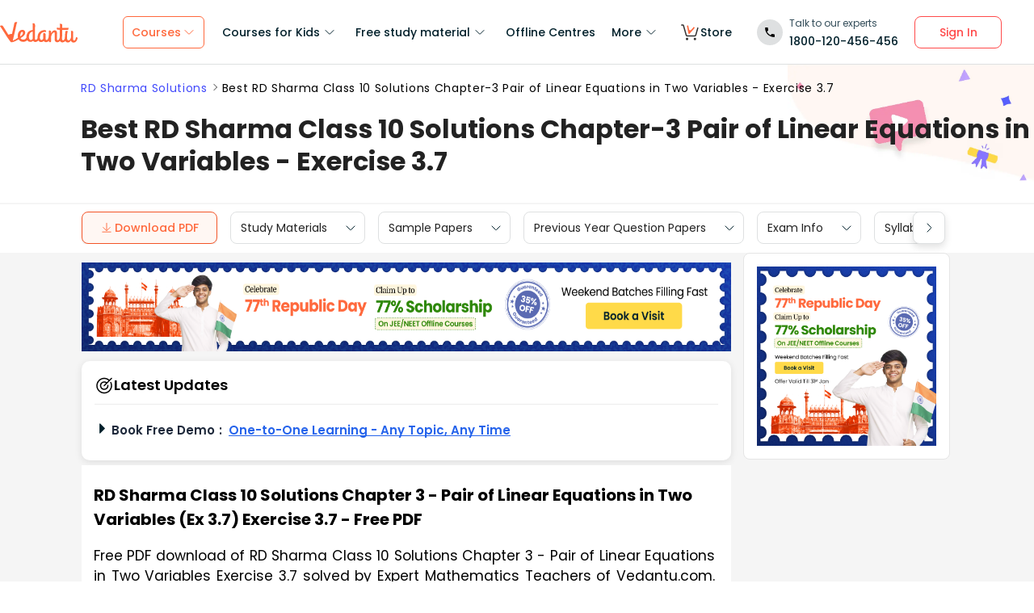

--- FILE ---
content_type: text/html; charset=utf-8
request_url: https://www.vedantu.com/rd-sharma-solutions/class-10-maths-chapter-3-exercise-3-7
body_size: 39246
content:
<!DOCTYPE html><html lang="en"><head><meta charSet="utf-8"/><title>RD Sharma Class 10 Solutions Chapter 3 - Pair of Linear Equations in Two Variables (Ex 3.7) Exercise 3.7 - Free PDF </title><link rel="preconnect" href="https://fonts.gstatic.com"/><link href="//cdnjs.cloudflare.com" rel="preconnect" crossorigin="anonymous"/><link href="//cdnjs.cloudflare.com" rel="dns-prefetch"/><meta http-equiv="Content-Type" content="text/html; charset=utf-8"/><meta name="viewport" content="width=device-width, initial-scale=1, maximum-scale=2, user-scalable=no"/><meta name="description" content="Free PDF download of RD Sharma Class 10 Solutions Chapter 3 - Pair of Linear Equations in Two Variables Exercise 3.7 solved by Expert Mathematics Teachers on Vedantu.com. All Chapter 3 - Pair of Linear Equations in Two Variables Ex 3.7 Questions with Solutions for RD Sharma to help you to revise complete Syllabus and Score More marks."/><meta name="robots" content="INDEX, FOLLOW"/><meta http-equiv="Pragma" content="Public"/><meta http-equiv="Cache-Control" content="must-revalidate"/><meta http-equiv="Vary" content="User-Agent"/><link rel="publisher" href="https://plus.google.com/+Vedantu"/><link rel="icon" type="image/png" sizes="192x192" href="https://www.vedantu.com/assets/nextjs/metaTags/favicon-192x192.png"/><link rel="icon" type="image/png" sizes="32x32" href="https://www.vedantu.com/assets/nextjs/metaTags/favicon-32x32.png"/><link rel="icon" type="image/png" sizes="96x96" href="https://www.vedantu.com/assets/nextjs/metaTags/favicon-96x96.png"/><link rel="icon" type="image/png" sizes="16x16" href="https://www.vedantu.com/assets/nextjs/metaTags/favicon-194x194.png"/><link rel="icon" type="image/png" sizes="16x16" href="https://www.vedantu.com/assets/nextjs/metaTags/favicon-16x16.png"/><meta property="og:title" content="RD Sharma Class 10 Solutions Chapter 3 - Pair of Linear Equations in Two Variables (Ex 3.7) Exercise 3.7 - Free PDF"/><meta property="og:site_name" content="VEDANTU"/><meta property="og:description" content="Free PDF download of RD Sharma Class 10 Solutions Chapter 3 - Pair of Linear Equations in Two Variables Exercise 3.7 solved by Expert Mathematics Teachers on Vedantu.com. All Chapter 3 - Pair of Linear Equations in Two Variables Ex 3.7 Questions with Solutions for RD Sharma to help you to revise complete Syllabus and Score More marks."/><meta property="og:image"/><meta property="og:image:type" content="image/png"/><meta property="og:image:height" content="435"/><meta property="og:image:width" content="354"/><meta itemProp="name" content="RD Sharma Class 10 Solutions Chapter 3 - Pair of Linear Equations in Two Variables (Ex 3.7) Exercise 3.7 - Free PDF"/><meta itemProp="image"/><meta property="image:height" content="435"/><meta property="image:width" content="354"/><meta name="twitter:card" content="summary"/><meta name="twitter:site" content="@vedantu_learn"/><meta name="twitter:title" content="RD Sharma Class 10 Solutions Chapter 3 - Pair of Linear Equations in Two Variables (Ex 3.7) Exercise 3.7 - Free PDF"/><meta name="twitter:description" content="Free PDF download of RD Sharma Class 10 Solutions Chapter 3 - Pair of Linear Equations in Two Variables Exercise 3.7 solved by Expert Mathematics Teachers on Vedantu.com. All Chapter 3 - Pair of Linear Equations in Two Variables Ex 3.7 Questions with Solutions for RD Sharma to help you to revise complete Syllabus and Score More marks."/><meta name="twitter:image:src"/><meta property="twitter:image:height" content="435"/><meta property="twitter:image:width" content="354"/><meta itemProp="datePublished" content="2019-02-19, 6:03:16,+5:30"/><meta itemProp="dateModified" content="2026-01-24, 9:59:36,+5:30"/><link rel="stylesheet" type="text/css" href="https://cdnjs.cloudflare.com/ajax/libs/slick-carousel/1.6.0/slick.min.css"/><link rel="stylesheet" type="text/css" href="https://cdnjs.cloudflare.com/ajax/libs/slick-carousel/1.6.0/slick-theme.min.css"/><link href="https://www.vedantu.com/rd-sharma-solutions/class-10-maths-chapter-3-exercise-3-7" rel="canonical"/><script type="application/ld+json">{"@context":"https://schema.org","@type":"WebPage","name":"Best RD Sharma Class 10 Solutions Chapter-3 Pair of Linear Equations in Two Variables  - Exercise 3.7","url":"https://www.vedantu.com/rd-sharma-solutions/class-10-maths-chapter-3-exercise-3-7","description":"Free PDF download of RD Sharma Class 10 Solutions Chapter 3 - Pair of Linear Equations in Two Variables Exercise 3.7 solved by Expert Mathematics Teachers on Vedantu.com. All Chapter 3 - Pair of Linear Equations in Two Variables Ex 3.7 Questions with Solutions for RD Sharma to help you to revise complete Syllabus and Score More marks.","inLanguage":"en","isPartOf":{"@type":"WebSite","url":"https://www.vedantu.com/"},"datePublished":"2019-02-19T6:03:16.000Z","dateModified":"2026-01-24T9:59:36.000Z","author":{"@type":"Organization","name":"Vedantu","url":"https://www.vedantu.com/"},"mainEntity":{"@type":"Article","headline":"Best RD Sharma Class 10 Solutions Chapter-3 Pair of Linear Equations in Two Variables  - Exercise 3.7","description":"Free PDF download of RD Sharma Class 10 Solutions Chapter 3 - Pair of Linear Equations in Two Variables Exercise 3.7 solved by Expert Mathematics Teachers on Vedantu.com. All Chapter 3 - Pair of Linear Equations in Two Variables Ex 3.7 Questions with Solutions for RD Sharma to help you to revise complete Syllabus and Score More marks.","datePublished":"2019-02-19T6:03:16.000Z","dateModified":"2026-01-24T9:59:36.000Z","author":{"@type":"Organization","name":"Vedantu","url":"https://www.vedantu.com/"}}}</script><script type="application/ld+json">{"@context":"https://schema.org","@type":"Article","mainEntityOfPage":{"@type":"WebPage","@id":"https://www.vedantu.com/rd-sharma-solutions/class-10-maths-chapter-3-exercise-3-7"},"datePublished":"2019-02-19, 6:03:16,+5:30","dateModified":"2026-01-24, 9:59:36,+5:30","author":{"@type":"Organization","name":"Vedantu"},"headline":"Best RD Sharma Class 10 Solutions Chapter-3 Pair of Linear Equations in Two Variables  - Exercise 3.7","image":["https://www.vedantu.com/cdn/images/vedantu-structured-image.jpg"],"publisher":{"@type":"Organization","name":"Vedantu","logo":{"@type":"ImageObject","url":"https://www.vedantu.com/cdn/images/schema-vedantu-logo.jpg"}},"name":"Best RD Sharma Class 10 Solutions Chapter-3 Pair of Linear Equations in Two Variables  - Exercise 3.7","description":"Free PDF download of RD Sharma Class 10 Solutions Chapter 3 - Pair of Linear Equations in Two Variables Exercise 3.7 solved by Expert Mathematics Teachers on Vedantu.com. All Chapter 3 - Pair of Linear Equations in Two Variables Ex 3.7 Questions with Solutions for RD Sharma to help you to revise complete Syllabus and Score More marks."}</script><script type="application/ld+json">{"@context":"https://schema.org","@type":"WebSite","name":"Vedantu","url":"https://www.vedantu.com/","potentialAction":{"@type":"SearchAction","target":{"@type":"EntryPoint","urlTemplate":"https://www.vedantu.com/search?q={search_term_string}"},"query-input":"required name=search_term_string"}}</script><script type="application/ld+json">{"@context":"https://schema.org","@type":"FAQPage","mainEntity":[{"@type":"Question","name":"1. How to solve problems in chapter 3 of RD Sharma Maths for Class 10 easily?","acceptedAnswer":{"@type":"Answer","text":"Always prepare well by practicing and working out with past year question papers and sample papers provided by Vedantu. Read carefully, understand and identify the type of problem before you start working out so that it might not take up much of your time. Always plan which type of problem you are going to solve if you have choices. Read and by heart your formulas well. Always stick to a plan and follow those steps religiously so that it might help in remembering the procedure in your exams. Vedantu helps by providing detailed step-by-step procedures to follow which will be helpful in preparing for the exams."}},{"@type":"Question","name":"2. According to RD Sharma Class 10 Maths, how many methods are there to solve a linear equation in two variables?","acceptedAnswer":{"@type":"Answer","text":"There are actually five possible ways to solve systems of linear equations in two variables they are Graphing, Substitution method, Elimination method, Cross multiplication method, Matrix method, and Determinants method. Students should prepare with the easiest method they are familiar with. Vedantu explains every method in a detailed form. Practicing these methods will assist students to score better in their board exams irrespective of what subject and chapter."}},{"@type":"Question","name":"3. Do students find enough time to solve the maths paper of Class 10?","acceptedAnswer":{"@type":"Answer","text":"Proper amount of dedicated practice with past year question papers and sample question papers will definitely help them plan their time during exams. Time management comes from regular practice. We should always be very clear with the formulas as they will fetch you step marks. Students should prepare separate revision notes with all the formulas so that it will be helpful in revising them just before their exams."}},{"@type":"Question","name":"4. How is maths useful in Class 10?","acceptedAnswer":{"@type":"Answer","text":"Mathematics makes our daily life and our usual routine orderly and prevents major chaos. Certain qualities that are developed and implemented by mathematics are its extraordinary power of reasoning, creativity, abstract or spatial thinking, critical thinking, problem-solving ability, and even effective communication skills which will actually help students in their career opportunities. There will be no day without using at least the minimum level of maths in your life. Vedantu helps in foreseeing any problem that you might find difficult to solve and makes it much more fun and easier to learn."}}]}</script><script type="application/ld+json">[{"@context":"https://schema.org","@type":"SiteNavigationElement","name":"Courses for Kids","url":""},{"@context":"https://schema.org","@type":"SiteNavigationElement","name":"Free Study Material","url":""},{"@context":"https://schema.org","@type":"SiteNavigationElement","name":"Offline Centre","url":"https://www.vedantu.com/offline-centres"},{"@context":"https://schema.org","@type":"SiteNavigationElement","name":"More","url":""},{"@context":"https://schema.org","@type":"SiteNavigationElement","name":"V Store","url":"https://www.vedantu.store/"}]</script><script type="application/ld+json">{"@context":"https://schema.org","@type":"BreadcrumbList","itemListElement":[{"@type":"ListItem","position":1,"name":"RD Sharma Solutions","item":"https://www.vedantu.com/rd-sharma-solutions"},{"@type":"ListItem","position":2,"name":"Best RD Sharma Class 10 Solutions Chapter-3 Pair of Linear Equations in Two Variables  - Exercise 3.7","item":"https://www.vedantu.com//rd-sharma-solutions/class-10-maths-chapter-3-exercise-3-7"}]}</script><script type="application/ld+json">{"@context":"https://schema.org","@type":"EducationalOrganization","name":"Vedantu","description":"Vedantu is a leading online and offline learning platform offering live interactive classes, doubt-solving sessions, and AI-powered personalised learning for students preparing for CBSE, school exams, and competitive exams like JEE, NEET, Olympiads, NTSE, KVPY, and other competitive exams.","url":"https://www.vedantu.com/","sameAs":["https://www.facebook.com/VedantuInnovations","https://twitter.com/vedantu_learn","https://www.instagram.com/vedantu_learns/","https://www.youtube.com/VedantuInnovations","https://www.linkedin.com/company/vedantu"],"logo":{"@type":"ImageObject","@id":"https://www.vedantu.com/#logo","inLanguage":"en-US","url":"https://www.vedantu.com/cdn/images/new-header/img/vedantu-logo.svg","caption":"Vedantu"},"address":{"@type":"PostalAddress","streetAddress":"Vedantu Innovations Pvt. Ltd. D. No. 1081, 3rd Floor, Vistar Arcade, 14th  Main Rd, Sector 3, HSR Layout","addressLocality":"Bengaluru","addressRegion":"Karnataka","postalCode":"560102","addressCountry":"IN"},"contactPoint":{"@type":"ContactPoint","telephone":"1800120456456","contactType":"customer service","contactOption":"http://schema.org/TollFree","areaServed":"IN","availableLanguage":["en","Hindi"]}}</script><script type="application/ld+json">{"@context":"https://schema.org/","@type":"SoftwareApplication","name":"Vedantu | JEE-NEET, Class 1-12","aggregateRating":{"@type":"AggregateRating","ratingValue":"4.2","ratingCount":"373000","bestRating":"5"},"applicationCategory":"EducationalApplication","operatingSystem":"Android","contentRating":"Everyone","fileSize":"Varies with device","downloadUrl":"https://play.google.com/store/apps/details?id=com.vedantu.app&pcampaignid=web_share","description":"Vedantu: The Live Learning App for students. Learn from India’s Best Teachers from the comfort of your home.","applicationSubCategory":"Education","softwareVersion":"2.5.2","provider":{"@type":"Organization","name":"Vedantu Innovations Pvt. Ltd.","url":"https://www.vedantu.com/"}}</script><script type="application/ld+json">{"@context":"https://schema.org","@type":"ItemList","name":"Secondary Navigation","itemListElement":[{"@type":"SiteNavigationElement","position":1,"name":"Study Materials","url":"https://www.vedantu.com/study-material/cbse-study-material-for-class-10"},{"@type":"SiteNavigationElement","position":2,"name":"Sample Papers","url":"https://www.vedantu.com/sample-papers/cbse-sample-question-papers-for-class-10"},{"@type":"SiteNavigationElement","position":3,"name":"Previous Year Question Papers","url":"https://www.vedantu.com/previous-year-question-paper/cbse-previous-year-question-papers-class-10"},{"@type":"SiteNavigationElement","position":4,"name":"Exam Info","url":""},{"@type":"SiteNavigationElement","position":5,"name":"Syllabus","url":"https://www.vedantu.com/syllabus/cbse-class-10-syllabus"},{"@type":"SiteNavigationElement","position":6,"name":"Textbook Solutions","url":""}]}</script><link rel="stylesheet" type="text/css" href="https://cdnjs.cloudflare.com/ajax/libs/slick-carousel/1.6.0/slick.min.css"/><link rel="stylesheet" type="text/css" href="https://cdnjs.cloudflare.com/ajax/libs/slick-carousel/1.6.0/slick-theme.min.css"/><link rel="stylesheet" type="text/css" href="https://cdnjs.cloudflare.com/ajax/libs/slick-carousel/1.6.0/slick.min.css"/><link rel="stylesheet" type="text/css" href="https://cdnjs.cloudflare.com/ajax/libs/slick-carousel/1.6.0/slick-theme.min.css"/><link rel="stylesheet" type="text/css" href="https://cdnjs.cloudflare.com/ajax/libs/slick-carousel/1.6.0/slick.min.css"/><link rel="stylesheet" type="text/css" href="https://cdnjs.cloudflare.com/ajax/libs/slick-carousel/1.6.0/slick-theme.min.css"/><link rel="stylesheet" type="text/css" href="https://seo-fe.vedantu.com/cdn/css/ReactToastify.min.css"/><meta name="next-head-count" content="57"/><link rel="preload" href="https://seo-fe.vedantu.com/_next/static/css/982d99f1a3c01c7d.css" as="style"/><link rel="stylesheet" href="https://seo-fe.vedantu.com/_next/static/css/982d99f1a3c01c7d.css" data-n-g=""/><link rel="preload" href="https://seo-fe.vedantu.com/_next/static/css/2b5061e835ef165d.css" as="style"/><link rel="stylesheet" href="https://seo-fe.vedantu.com/_next/static/css/2b5061e835ef165d.css" data-n-p=""/><link rel="preload" href="https://seo-fe.vedantu.com/_next/static/css/ffcad430f1121b33.css" as="style"/><link rel="stylesheet" href="https://seo-fe.vedantu.com/_next/static/css/ffcad430f1121b33.css" data-n-p=""/><link rel="preload" href="https://seo-fe.vedantu.com/_next/static/css/3487187ee9cab0bc.css" as="style"/><link rel="stylesheet" href="https://seo-fe.vedantu.com/_next/static/css/3487187ee9cab0bc.css" data-n-p=""/><link rel="preload" href="https://seo-fe.vedantu.com/_next/static/css/bf8519bfbc97cb76.css" as="style"/><link rel="stylesheet" href="https://seo-fe.vedantu.com/_next/static/css/bf8519bfbc97cb76.css"/><link rel="preload" href="https://seo-fe.vedantu.com/_next/static/css/703ca98b72da9c0d.css" as="style"/><link rel="stylesheet" href="https://seo-fe.vedantu.com/_next/static/css/703ca98b72da9c0d.css"/><link rel="preload" href="https://seo-fe.vedantu.com/_next/static/css/806946290e054cd3.css" as="style"/><link rel="stylesheet" href="https://seo-fe.vedantu.com/_next/static/css/806946290e054cd3.css"/><link rel="preload" href="https://seo-fe.vedantu.com/_next/static/css/2ae915d1eb645ad2.css" as="style"/><link rel="stylesheet" href="https://seo-fe.vedantu.com/_next/static/css/2ae915d1eb645ad2.css"/><link rel="preload" href="https://seo-fe.vedantu.com/_next/static/css/402817bd6717a2ef.css" as="style"/><link rel="stylesheet" href="https://seo-fe.vedantu.com/_next/static/css/402817bd6717a2ef.css"/><link rel="preload" href="https://seo-fe.vedantu.com/_next/static/css/e2d3c108e9ae535e.css" as="style"/><link rel="stylesheet" href="https://seo-fe.vedantu.com/_next/static/css/e2d3c108e9ae535e.css"/><noscript data-n-css=""></noscript><script defer="" nomodule="" src="https://seo-fe.vedantu.com/_next/static/chunks/polyfills-c67a75d1b6f99dc8.js"></script><script defer="" src="https://seo-fe.vedantu.com/_next/static/chunks/2962-843e60f05bf5ac25.js"></script><script defer="" src="https://seo-fe.vedantu.com/_next/static/chunks/1076-253cfada61a5b577.js"></script><script defer="" src="https://seo-fe.vedantu.com/_next/static/chunks/9371-3e419a7197ef87c3.js"></script><script defer="" src="https://seo-fe.vedantu.com/_next/static/chunks/7794-d83cae19decf1256.js"></script><script defer="" src="https://seo-fe.vedantu.com/_next/static/chunks/7642-bae70c382d558919.js"></script><script defer="" src="https://seo-fe.vedantu.com/_next/static/chunks/2.c7bd3a33a88035f6.js"></script><script defer="" src="https://seo-fe.vedantu.com/_next/static/chunks/5874-352a273bd59526a6.js"></script><script defer="" src="https://seo-fe.vedantu.com/_next/static/chunks/5997.46880cc8a1098fc2.js"></script><script defer="" src="https://seo-fe.vedantu.com/_next/static/chunks/8950.91444dd9eb79eebc.js"></script><script defer="" src="https://seo-fe.vedantu.com/_next/static/chunks/3751.ad92f03df900ab76.js"></script><script defer="" src="https://seo-fe.vedantu.com/_next/static/chunks/795.689ef7ac1b157cb5.js"></script><script defer="" src="https://seo-fe.vedantu.com/_next/static/chunks/1403.db9ff0f9b065d917.js"></script><script src="https://seo-fe.vedantu.com/_next/static/chunks/webpack-c43053c71854eccf.js" defer=""></script><script src="https://seo-fe.vedantu.com/_next/static/chunks/framework-3236775a9ca336a2.js" defer=""></script><script src="https://seo-fe.vedantu.com/_next/static/chunks/main-7b4705aea2d8e5e0.js" defer=""></script><script src="https://seo-fe.vedantu.com/_next/static/chunks/pages/_app-cb39966c0bf42705.js" defer=""></script><script src="https://seo-fe.vedantu.com/_next/static/chunks/ea88be26-58ed6ef11764b90d.js" defer=""></script><script src="https://seo-fe.vedantu.com/_next/static/chunks/d5705b72-dea7482a5756c9bf.js" defer=""></script><script src="https://seo-fe.vedantu.com/_next/static/chunks/3895f97e-86fa8104d314f610.js" defer=""></script><script src="https://seo-fe.vedantu.com/_next/static/chunks/1966-706c7109f4ea6740.js" defer=""></script><script src="https://seo-fe.vedantu.com/_next/static/chunks/1554-a0f38c42d0238d08.js" defer=""></script><script src="https://seo-fe.vedantu.com/_next/static/chunks/2267-3e6ce29fd37d8752.js" defer=""></script><script src="https://seo-fe.vedantu.com/_next/static/chunks/3050-73f62e925b4b95fb.js" defer=""></script><script src="https://seo-fe.vedantu.com/_next/static/chunks/347-08d4b6b943cda92b.js" defer=""></script><script src="https://seo-fe.vedantu.com/_next/static/chunks/2782-52a8870e785ea575.js" defer=""></script><script src="https://seo-fe.vedantu.com/_next/static/chunks/8757-206b59c09efcd6b5.js" defer=""></script><script src="https://seo-fe.vedantu.com/_next/static/chunks/2085-4a485a6ea7e6421a.js" defer=""></script><script src="https://seo-fe.vedantu.com/_next/static/chunks/5146-28601b8c363896a5.js" defer=""></script><script src="https://seo-fe.vedantu.com/_next/static/chunks/3975-5197c5600b73fdf7.js" defer=""></script><script src="https://seo-fe.vedantu.com/_next/static/chunks/895-24baa59032e0e6b2.js" defer=""></script><script src="https://seo-fe.vedantu.com/_next/static/chunks/pages/Seo/%5B%5B...index%5D%5D-d13840b2dce51fad.js" defer=""></script><script src="https://seo-fe.vedantu.com/_next/static/_seo-fe_KI7Uokdo_RzeTt6sQObv1/_buildManifest.js" defer=""></script><script src="https://seo-fe.vedantu.com/_next/static/_seo-fe_KI7Uokdo_RzeTt6sQObv1/_ssgManifest.js" defer=""></script></head><body><div id="__next"><div><div style="width:100%;background-color:#f5f5f5"><script>
                window.PAGE_TYPE = 'PageType3'
                </script><script>window.config = {"server":{"port":"8080"},"mode":"PROD","appVersion":"1","cookieDomain":".vedantu.com","app":{"domain":"vedantu-fos.appspot.com","port":"","android":"https://play.google.com/store/apps/details?id=com.vedantu.student&hl=en"},"static":{"version":"1.040"},"socket":{"domain":"ns1.vedantu.com","port":"443"},"sessionData":{"domain":"ns1.vedantu.com","port":"443"},"pubnub":{"publishkey":"pub-c-9c6bb400-bba1-4ec1-94c6-4731d11c5f42","subscribekey":"sub-c-86de4c2e-e84b-11e5-8126-0619f8945a4f"},"ably":{"apikey":"f0Jabw.6hRh8A:-6zJyscFggo5pz-S"},"node":{"presence":{"domain":"presence.vedantu.com","port":"443"}},"platform":{"notification":{"domain":"platform.vedantu.com","port":"443"},"lms":{"domain":"lms.vedantu.com","port":"443"}},"platformNew":{"vedantu-isl":{"domain":"prod-isl.vedantu.com","port":"443","folder":"/vedantu-isl"},"growth":{"domain":"growth.vedantu.com","port":"443","folder":"/growth"},"vedantudata":{"domain":"vedantudata.vedantu.com","port":"443","folder":"/vedantudata"},"user":{"domain":"user.vedantu.com","port":"443","folder":"/user"},"lms":{"domain":"lms.vedantu.com","port":"443","folder":"/lms"},"lms-nosqs":{"domain":"lms-nosqs.vedantu.com","port":443,"folder":"/lms"},"loam":{"domain":"loam.vedantu.com","port":"443","folder":"/loam"},"notification":{"domain":"notification-centre.vedantu.com","port":"443","folder":"/notification-centre"},"listing":{"domain":"listing.vedantu.com","port":"443","folder":"/listing"},"scheduling":{"domain":"scheduling.vedantu.com","port":"443","folder":"/scheduling"},"subscription":{"domain":"subscription.vedantu.com","port":"443","folder":"/subscription"},"dinero":{"domain":"dinero.vedantu.com","port":"443","folder":"/dinero"},"analytics":{"domain":"analytics.vedantu.com","port":"443","folder":""},"vquiz":{"domain":"vquiz.vedantu.com","port":"","folder":""},"reports":{"domain":"reports.vedantu.com","port":"","folder":"/reports"},"library":{"domain":"api.vedantu.com","port":"","folder":"/library"},"vedantu-app":{"domain":"app.vedantu.com","port":"","folder":"/vedantu-app"},"salesManagment":{"domain":"api.vedantu.com","port":"","folder":"/salesmanagement"},"vskonboarding":{"domain":"api.vedantu.com","port":"","folder":"/vskonboarding"},"game-mode":{"domain":"api.vedantu.com","port":"","folder":"/gamemode"},"game-mode-consumer":{"domain":"api.vedantu.com","port":"","folder":"/gamemode-consumer"},"vskdemobooking":{"domain":"api.vedantu.com","port":"","folder":"/vskdemobooking"}},"fosTools":{"domain":"tools.vedantu.com","url":"https://tools.vedantu.com"},"moengage":{"appId":"3VTRRG9T5M0L5V3S53GZ10R5","vskAppId":"X2EPYCRSQZTGNX6A4GXE0RMQ"},"fullClendarLicense":{"appId":"0333418228-fcs-1588933994"},"branchIO":{"trackingApiKey":"key_live_pbRmzE49hVHHzuN6I9ZHsjogAxdmWo0f"},"shopify":{"addTocartUrl":"https://www.vedantu.store/cart/add","productUrl":"https://www.vedantu.store/products","collectionUrl":"https://www.vedantu.store/collections"},"ga":{"trackerId":"UA-52838179-3","domain":"www.vedantu.com"},"site":{"domain":"www.vedantu.com","url":"https://www.vedantu.com"},"km":{"trackingApiKey":"8501efdd7b5faaae9ef58115a3fa2f52a0c070bf"},"ct":{"trackingApiKey":"8WR-895-K74Z"},"opentok":{"apiKey":"44818452","displayStats":"false","logLevel":"2"},"recharge":{"minAmount":"100","maxAmount":"200000"},"storage":{"baseUrl":"https://storage.googleapis.com/vedantu-fos","publicUploadUrl":"https://www.googleapis.com/upload/storage/v1/b/vedantu-fos-recorded-session/o","publicAccessUrl":"http://storage.googleapis.com/vedantu-fos-recorded-session"},"publicMediaStorage":{"uploadUrl":"https://www.googleapis.com/upload/storage/v1/b/vedantu-fos-public-media/o","accessUrl":"https://storage.googleapis.com/vedantu-fos-public-media"},"recordedSession":{"userId":"5914764853116928"},"avchat":{"recorderInterval":"900000"},"minify":{"enabled":true},"click2call":{"missedCallNumber":"080 39658593"},"customerCare":{"tollFree":"1800-120-456-456","number":"+91 988-660-2456","whatAppNumber":"","timing":"(9 AM to 9:30 PM on all days)"},"plans":{"showSale":"false","startTime":"1426336200000","saleEnabled":"false","defaultRate":"24000"},"marques":{"showBanner":"false","domainName":"https://marques.vedantu.com","tests":{"physics":"5750790484393984","chemistry":"5101952727777280","mathematics":"6247616329285632"}},"tnc":{"latestTNC":"v9"},"privacyPolicy":{"latestPrivacyPolicy":"v6"},"youtubeApiKey":{"version":"v3","key":"AIzaSyCjt5AMfCqkUW_DoDQ-SdiwjPm70yed69g"},"user":{"signupBonus":"500"},"getNodeServer":{"domain":"platform.vedantu.com","port":"443"},"wave":{"wavebookThumbnailBucket":"vedantu-fos-wavebook-thumbnails"},"calender":{"truerAvailibility":"0.8"},"tools":{"account":{"MAX_RECHARGE_RUPEES":"500000"}},"abTesting":{"name":"_homepage_version"},"courseTrial":{"OTFCourseTrialPeriod":"7"},"isl":{"domain":"isl.vedantu.com"},"gst":{"percentage":"18"},"nodeServer":{"url":"otmnode-webinar.vedantu.com"},"sessionServer":{"url":"session.vedantu.com"},"jusPaySetting":{"server":"api"},"apiBlockWindow":{"start":1594553400000,"end":1594567800000},"showEmailInProfileBuilder":false,"firebaseCrashCourseConfig":{"apiKey":"AIzaSyAXEmAZpcwLMFyKCT3tfGOzR_7HPyAjfmc","authDomain":"crash-course-d43b0.firebaseapp.com","databaseURL":"https://crash-course-d43b0.firebaseio.com","projectId":"crash-course-d43b0","storageBucket":"crash-course-d43b0.appspot.com","messagingSenderId":"885290020276","appId":"1:885290020276:web:4c0903aec25797e25d16e1","measurementId":"G-G006FFGE0V"},"paytmMiniAppConfig":{},"amplitude":"832ba57b8cb0760222ba561d3877cc44","internalSessionScheduler":"https://vedantu-otm-session-data.s3.ap-southeast-1.amazonaws.com/internal-session/prod.json"}</script><div class="Header_removeFixedChange__k9yPa"><div class="bg-white-0 t-0 z-9999 sticky" data-testid="common-header-container"><div class="absolute b-0 l-0 h-1 w-1/1 bg-grey-60"></div><div class="flex bg-white-0 poppins Header_header__wdHkp h-80 align-items-center pl-50 pr-40 mx-auto box-content Header_headerWrapper__4_pGi"><div class="w-96 h-32 minw-96 Header_vedantuLogo__nLmaA"><span class="" data-testid="anchor-tag"><svg width="100%" height="32" data-testid="header-vedantu-logo" viewBox="0 0 107 29" fill="none" xmlns="http://www.w3.org/2000/svg" class=""><path fill-rule="evenodd" clip-rule="evenodd" d="M105.567 21.095C105.132 21.095 104.758 21.4628 104.571 22.3209L104.563 22.3608C104.192 24.1259 103.811 25.9369 102.142 25.8761C101.083 25.8761 100.772 24.3437 100.834 23.9759L101.021 14.3525C101.083 13.433 100.398 12.5749 99.4015 12.5136H99.09C98.5295 12.5136 97.7821 12.6362 97.7821 12.9427C97.7821 13.0422 97.8281 13.1158 97.888 13.2119C98.0127 13.4117 98.1978 13.7085 98.1558 14.5364L98.0312 20.2982C98.0312 23.1791 96.1627 25.8148 94.5434 25.7535C94.5434 25.7535 90.9309 26.8568 93.0486 14.7202C93.0838 14.5467 93.1391 14.3601 93.195 14.1711C93.4354 13.3586 93.6889 12.502 92.4257 12.4523C90.6501 12.4024 90.4861 12.9625 90.318 13.5363L90.318 13.5364C90.2798 13.667 90.2413 13.7984 90.1835 13.9234C89.8098 16.743 89.5607 19.5626 89.4984 22.4435V22.6274C89.0002 24.0985 88.2528 25.5696 87.0071 25.5083C86.1351 25.5083 85.5746 24.8953 85.6369 23.6081L85.8237 11.0425C88.0036 11.1038 90.1835 11.1038 93.5468 11.1038C94.6056 11.1038 95.1039 7.18086 93.8582 8.34548C91.0555 8.40677 88.3773 8.40677 85.886 8.40677L85.9483 4.54514C85.9483 3.5644 85.0763 2.70626 83.7061 2.70626C83.1455 2.70626 82.3981 2.82885 82.3358 3.13533C82.3137 3.24451 82.3626 3.32258 82.432 3.43326C82.5574 3.63328 82.7496 3.93982 82.7095 4.72902L82.6473 8.34548C80.4051 8.28418 78.9103 8.16159 78.9103 8.16159C77.7269 8.16159 78.412 10.9199 79.7199 10.9199C80.6542 10.9812 81.6507 11.0425 82.585 11.0425L82.3981 21.6467C81.9622 23.363 81.1525 25.5083 79.6577 25.447C78.5989 25.447 78.5989 23.9146 78.5989 23.5468L78.7234 15.8849C78.7857 13.9847 78.1006 11.7167 75.3601 11.7167C73.3048 11.6555 71.81 13.433 70.6266 15.701V13.8621C70.6266 12.8814 69.7546 12.0232 68.3844 12.0232C67.8239 12.0232 67.3256 12.2684 67.2633 12.6975L67.2633 12.6976C67.3256 13.1267 67.3879 13.5557 67.3879 13.9847L67.2633 20.2982L67.0765 20.8498C66.7028 22.6274 65.8931 25.2631 64.2114 25.2018C63.2149 25.2018 62.7789 24.2211 62.8412 23.3017L62.9658 17.356C62.9658 16.3752 62.0938 15.5171 60.7236 15.5171C60.163 15.5171 59.6025 15.7623 59.6025 16.1913C59.727 16.6204 59.727 17.0495 59.727 17.4786L59.6648 22.9952C59.1665 24.1598 58.4191 25.0792 57.298 25.0792C55.8655 25.0792 54.9312 23.792 54.9935 21.6467C55.1181 15.7623 58.8551 13.9847 61.9692 13.9847C62.1956 13.9847 62.4052 14.0177 62.6067 14.0495C62.7933 14.079 62.973 14.1073 63.1526 14.1073C63.5263 14.1073 63.7132 13.8621 63.7132 13.1878C63.7132 12.2071 62.9035 11.4103 61.9692 11.4103H61.8447C56.7374 11.349 51.8794 14.5977 51.7548 21.4628C51.7548 21.7693 51.7548 22.0757 51.8171 22.3822C51.3188 23.7307 50.6337 24.8953 49.4503 24.8953C48.7652 24.8953 48.2046 24.405 48.0801 23.792L48.3915 4.66773C48.3915 2.89015 47.5818 2.03201 46.2116 2.03201C45.651 2.03201 44.9036 2.1546 44.8414 2.46108C44.8192 2.57026 44.8681 2.64832 44.9375 2.75901C45.0629 2.95903 45.2551 3.26557 45.215 4.05477L45.0905 11.2877C40.5438 11.8393 36.62 14.5977 36.4954 20.8498V21.708C35.6857 23.363 34.3155 24.7115 32.011 24.6502C30.5162 24.7115 29.0837 23.8533 28.3986 22.5048C32.1979 20.2982 34.6892 18.0302 34.7515 15.2719C34.8138 12.8201 33.3812 11.1038 31.0768 11.0425C27.9003 10.9812 24.4747 14.1686 24.4125 19.3787C24.4125 20.2369 24.537 21.095 24.7862 21.9531C22.6685 23.6081 20.2395 24.9566 17.6859 25.9374C18.3771 22.8274 19.0586 19.8522 19.7381 16.8858L19.7381 16.8858C20.7728 12.3688 21.8027 7.87227 22.8554 2.95145C23.0655 2.27938 23.2867 1.82532 23.4442 1.50194C23.6603 1.05847 23.7566 0.860735 23.5405 0.6835C22.6685 -0.0520499 20.1149 0.193133 19.7412 2.0933C18.8692 6.62919 17.5613 12.391 16.5025 16.8043C14.8208 16.6204 13.0769 16.9882 11.6444 17.9076C10.4707 16.0925 9.08037 13.8687 7.66778 11.6093L7.6677 11.6092L7.66761 11.609C6.45662 9.67212 5.2293 7.70906 4.10813 5.95494C3.17388 4.48384 0.620265 4.97421 0.0597163 5.95494C-0.0722208 6.18217 0.0229258 6.27187 0.261899 6.49717C0.474172 6.69729 0.799928 7.0044 1.18081 7.60993C2.87617 10.1126 4.40374 12.5367 5.90661 14.9216C8.59984 19.1955 11.2137 23.3434 14.5717 27.5924C15.0077 28.144 15.7551 28.3892 16.4402 28.144V28.2053L17.3122 27.7763L16.5025 28.2053C18.8692 27.8375 21.8588 26.5503 25.7204 24.1598C26.9038 26.3664 29.2705 27.6537 31.7619 27.5924C33.9418 27.715 36.1217 26.9181 37.6165 25.3244C38.4885 26.8568 40.1701 27.7763 41.914 27.715C43.2843 27.715 44.6545 27.1633 45.651 26.1826C46.3362 27.2246 47.5195 27.8375 48.7652 27.8375C50.3846 27.8375 51.8794 27.0407 52.8136 25.7535C53.6233 27.102 55.1181 27.9601 56.7374 27.9601C58.1077 27.9601 59.4156 27.4085 60.3499 26.3664C61.035 27.4698 62.2184 28.0827 63.5263 28.0827C64.9588 28.0827 66.3291 27.4698 67.2633 26.3664C67.2633 27.8375 68.3844 28.144 69.2564 28.144C70.4398 28.144 70.4398 27.1633 70.4398 26.4277L70.5643 20.4208C70.938 17.1721 73.5539 14.5364 74.7373 14.5364C75.547 14.5364 75.6093 15.6397 75.547 16.8656L75.4224 24.3437C75.3601 26.4277 76.6681 28.2053 78.848 28.2666C80.4051 28.2666 81.8376 27.5311 82.7718 26.3664C83.3324 27.6537 84.6403 28.5118 86.0728 28.3892C87.6922 28.3892 89.187 27.6537 90.1213 26.3664C90.7441 27.715 92.1766 28.5731 93.6714 28.5731C95.4776 28.5731 96.8478 27.4085 97.9067 25.6922C98.0935 27.4085 99.526 28.6344 101.27 28.6344C104.882 28.6957 106.128 25.8148 106.938 23.1178C107 22.9952 107 22.9339 107 22.8113C107 22.0144 106.253 21.095 105.567 21.095ZM30.767 13.8015C31.3276 13.8015 31.639 14.3532 31.639 15.2726C31.5767 17.7244 29.895 18.9503 28.0265 20.115C28.0265 19.9924 28.011 19.8698 27.9954 19.7472C27.9798 19.6246 27.9643 19.502 27.9643 19.3794C27.902 17.6018 28.7117 13.8015 30.767 13.8015ZM42.6605 25.1394C43.7193 25.0781 44.6535 24.4651 45.0895 23.5457L45.2764 13.4319C42.5359 13.9222 39.9823 15.7611 39.92 20.91C39.8577 23.8522 41.228 25.1394 42.6605 25.1394Z" fill="#FF693D"></path></svg></span></div><div class="headerMenuContainer flex flex-grow h-1/1"><span class="flex flex-row align-items-center justify-content-center" data-testid="anchor-tag"><div class="Header_headerItem__IaF29 ml-56 Header_headerItemFirst__tOg3s HeaderItem_headerItem__Mav9V HeaderItem_headerItemActive__vi_Nh box-border txt-label-s flex align-items-center poppins inline-block cursor-pointer select-none h-40 round-6 mr-12 my-20 pl-16 pr-16 bor-solid bor-1 bor-orange-100 orange-100" data-testid="header-item">Courses<span class="box-border inline-block flex-center HeaderItem_icon__bQIyE w-16 h-16 ml-2" iconArguments="[object Object]" data-testid=""><svg viewBox="0 0 12 7" class="" xmlns="http://www.w3.org/2000/svg" fill="none" data-testid="" transform="rotate(0) scale(1)" width="12" height="100%" opacity="1"><path d="M11 1L6.35356 5.64645C6.15829 5.84171 5.84171 5.84171 5.64645 5.64645L1 1" stroke="#ff693d" stroke-linecap="round" stroke-linejoin="round"></path></svg></span></div></span><span class="flex flex-row align-items-center justify-content-center" data-testid="anchor-tag"><div class="Header_headerItem__IaF29 relative HeaderItem_headerItem__Mav9V box-border txt-label-s flex align-items-center poppins inline-block cursor-pointer select-none h-1/1 black-80" data-testid="header-item">Courses for Kids<span class="absolute t-0 round-4 bg-orange-100 h-4 l-0 HeaderItem_activeIndicator__4NQQz w-0 mx-1/2"></span><span class="box-border inline-block flex-center HeaderItem_icon__bQIyE w-24 h-24 " iconArguments="[object Object]" data-testid=""><svg viewBox="0 0 12 7" class="" xmlns="http://www.w3.org/2000/svg" fill="none" data-testid="" transform="rotate(0) scale(1)" width="12" height="100%" opacity="1"><path d="M11 1L6.35356 5.64645C6.15829 5.84171 5.84171 5.84171 5.64645 5.64645L1 1" stroke="#01202b" stroke-linecap="round" stroke-linejoin="round"></path></svg></span></div></span><span class="flex flex-row align-items-center justify-content-center" data-testid="anchor-tag"><div class="Header_headerItem__IaF29 relative HeaderItem_headerItem__Mav9V box-border txt-label-s flex align-items-center poppins inline-block cursor-pointer select-none h-1/1 black-80" data-testid="header-item">Free study material<span class="absolute t-0 round-4 bg-orange-100 h-4 l-0 HeaderItem_activeIndicator__4NQQz w-0 mx-1/2"></span><span class="box-border inline-block flex-center HeaderItem_icon__bQIyE w-24 h-24 " iconArguments="[object Object]" data-testid=""><svg viewBox="0 0 12 7" class="" xmlns="http://www.w3.org/2000/svg" fill="none" data-testid="" transform="rotate(0) scale(1)" width="12" height="100%" opacity="1"><path d="M11 1L6.35356 5.64645C6.15829 5.84171 5.84171 5.84171 5.64645 5.64645L1 1" stroke="#01202b" stroke-linecap="round" stroke-linejoin="round"></path></svg></span></div></span><a class="AnchorTag_anchorTag__w7kk9 flex flex-row align-items-center justify-content-center cursor-pointer" aria-label="" href="https://www.vedantu.com/offline-centres?utm_source=web&amp;utm_medium=navbar&amp;utm_campaign=seopages" target="_blank" rel="" data-testid="anchor-tag"><div class="Header_headerItem__IaF29 relative HeaderItem_headerItem__Mav9V box-border txt-label-s flex align-items-center poppins inline-block cursor-pointer select-none h-1/1 black-80" data-testid="header-item">Offline Centres<span class="absolute t-0 round-4 bg-orange-100 h-4 l-0 HeaderItem_activeIndicator__4NQQz w-0 mx-1/2"></span></div></a><span class="flex flex-row align-items-center justify-content-center" data-testid="anchor-tag"><div class="Header_headerItem__IaF29 relative HeaderItem_headerItem__Mav9V box-border txt-label-s flex align-items-center poppins inline-block cursor-pointer select-none h-1/1 black-80" data-testid="header-item">More<span class="absolute t-0 round-4 bg-orange-100 h-4 l-0 HeaderItem_activeIndicator__4NQQz w-0 mx-1/2"></span><span class="box-border inline-block flex-center HeaderItem_icon__bQIyE w-24 h-24 " iconArguments="[object Object]" data-testid=""><svg viewBox="0 0 12 7" class="" xmlns="http://www.w3.org/2000/svg" fill="none" data-testid="" transform="rotate(0) scale(1)" width="12" height="100%" opacity="1"><path d="M11 1L6.35356 5.64645C6.15829 5.84171 5.84171 5.84171 5.64645 5.64645L1 1" stroke="#01202b" stroke-linecap="round" stroke-linejoin="round"></path></svg></span></div></span><a class="AnchorTag_anchorTag__w7kk9 flex flex-row align-items-center justify-content-center cursor-pointer" aria-label="" href="https://www.vedantu.store/" target="_blank" rel="" data-testid="anchor-tag"><img style="margin-right:-10px;padding-left:15px" src="https://vmkt.vedantu.com/vmkt/PROD/svg%2Bxml/d4520270-6e40-4273-a48f-e1c595f1ce26-1709193411767-4001376723323670.svg%2Bxml" alt="Store Icon"/><div class="Header_headerItem__IaF29 relative HeaderItem_headerItem__Mav9V box-border txt-label-s flex align-items-center poppins inline-block cursor-pointer select-none h-1/1 black-80" data-testid="header-item">Store<span class="absolute t-0 round-4 bg-orange-100 h-4 l-0 HeaderItem_activeIndicator__4NQQz w-0 mx-1/2"></span></div></a></div><div class="my-auto flex align-items-center"><a class="AnchorTag_anchorTag__w7kk9 flex align-items-center ml-8 Header_callWidget__71dTt CallWidget_callWidget__1DvQU round-8 hover:bg-grey-40 py-10 px-8 minw-160 cursor-pointer" aria-label="" href="tel:1800-120-456-456" target="_blank" rel="" data-testid="call-widget-anchor"><span class="box-border inline-block round-full bg-grey-60 h-34 w-34 px-10 w-32 h-32" iconArguments="[object Object]" data-testid=""><svg viewBox="0 0 18 18" class="" xmlns="http://www.w3.org/2000/svg" fill="none" data-testid="" transform="rotate(0) scale(1)" width="100%" height="100%" opacity="1"><path fill-rule="evenodd" clip-rule="evenodd" d="M3.6664 7.81405C5.04911 10.5795 7.41948 12.8511 10.1849 14.3326L12.3578 12.1597C12.654 11.8634 13.0491 11.7647 13.3454 11.9622C14.4318 12.3573 15.617 12.5548 16.901 12.5548C17.4936 12.5548 17.8886 12.9499 17.8886 13.5424V16.9005C17.8886 17.4931 17.4936 17.8881 16.901 17.8881C7.61701 17.8881 0.11084 10.382 0.11084 1.09801C0.11084 0.505413 0.505902 0.110352 1.09849 0.110352H4.55528C5.14788 0.110352 5.54294 0.505413 5.54294 1.09801C5.54294 2.28319 5.74047 3.46838 6.13553 4.65356C6.2343 4.94986 6.13553 5.34492 5.938 5.64122L3.6664 7.81405Z" fill="#000000"></path></svg></span><div class="ml-8 my-auto"><p class="txt-body-xs black-60 my-0 poppins black-40">Talk to our experts</p><p class="txt-label-s black-60 my-0 mt-2 poppins black-80">1800-120-456-456</p></div></a></div><button data-testid="button-container" type="button" class="bor-0 poppins white-0 round-8 wt-500 user-no-select my-auto Header_signInButton__K6PbZ ml-12 w-108 minw-0 txt-14 Button_button__RxZzf minh-40 h-40 bg-white-0 bor-solid bor-1 bor-red-100 red-100 hover:bg-red-100 hover:white-0 Button_secondary__7XAUp cursor-pointer"><span class="flex justify-content-center poppins align-items-center Button_iconWrap__uPSeR">Sign In</span></button></div></div></div><div class="pageType3_typeThreeContainer__LA52O"><div class="pageType3_pagetypeHeaderSection__mxpug" id="top-container-id"><div class="PageHeader_mainHeaderContainer__OObbU"><div class="PageHeader_pageMainHeader__wYxj_"><div class="PageHeader_leftSectionHeader__pMjyw"><div class="PageHeader_breadCrumbSection__KTzuu"><div class="BreadCrumb_breadcrumbContainer__7P4E0"><ul class="BreadCrumb_moduleContainer__JrI_j BreadCrumb_moduleContainerPagetype__RuNNs"><li class="BreadCrumb_module___dCDR " itemProp="articleSection"><a class="PageHeader_textClassName__5EK8w false" href="/rd-sharma-solutions">RD Sharma Solutions</a></li></ul><ul class="BreadCrumb_moduleContainer__JrI_j BreadCrumb_moduleContainerPagetype__RuNNs"><li class="BreadCrumb_module___dCDR " itemProp="articleSection"><span class="PageHeader_textClassName__5EK8w PageHeader_activeClassName__ryOe5">Best RD Sharma Class 10 Solutions Chapter-3 Pair of Linear Equations in Two Variables  - Exercise 3.7</span></li></ul></div></div><div class="PageHeader_pageTitle__WXud4"><h1 class="Title_h1Tag__xlOT3" id="headertag">Best RD Sharma Class 10 Solutions Chapter-3 Pair of Linear Equations in Two Variables  - Exercise 3.7</h1></div></div></div><div><img class="PageHeader_rightImageDweb__Rszls" src="https://seo-fe.vedantu.com/cdn/images/new-header-img/bg2_dw.webp" alt="ffImage" loading="lazy" height="305" width="151"/></div></div></div><div class="NavigationBar_navContainerOuter__Tm2fK"><div class="NavigationBar_navContainer__Kt_FS NavigationBar_newHeader__M2e9i" id="download-sticky-floatingbar"><div class="NavigationListElements_navListParent__au3Hs"><div class="NavigationListElements_leftArrow__m5BOx" id="top-sticky-button-left"><img src="https://seo-fe.vedantu.com/cdn/images/seo-templates/arrow-left.svg" id="top-sticky-header-image-left" loading="lazy" alt="header left image"/></div><div class="NavigationListElements_rightArrow__2WBY8" id="top-sticky-button-right"><img alt="arrow-right" src="https://seo-fe.vedantu.com/cdn/images/seo-templates/arrow-right.svg" id="top-sticky-header-image-right" height="12" width="7"/></div><div class="NavigationListElements_tabContainer__XhNy3" id="navbar-container-id"><span class=""><div class="NavigationListElements_downloadPdfTab__2WS66 "><img src="https://seo-fe.vedantu.com/cdn/images/seo-templates/navbar-download-pdf.svg" loading="lazy" alt="download" class="NavigationListElements_downloadIcon__Fm8iZ"/><span>Download PDF</span></div></span><div class="NavigationListElements_activeHeader__gVtqJ"><div class="NavigationListElements_itemText__3adCO"><div class="NavigationListElements_wrapperBorder__R_an7"><div class="NavigationListElements_name__8ntHd"><a title="CBSE Class 10 Study Materials" href="https://www.vedantu.com/study-material/cbse-study-material-for-class-10">Study Materials</a></div></div><div class="NavigationListElements_iconWrap__qD0oU"><img class="NavigationListElements_arrow__R1Qby " loading="lazy" alt="down arrow" src="https://seo-fe.vedantu.com/cdn/images/seo-templates/navbar-down-arrow.svg" height="7" width="12"/></div></div><div class="NavigationListChild_navcardparent__R6xs4"><div class="NavigationListElements_card___2qQK NavigationListChild_card__E6yrn "><div class="NavigationListChild_secondorderlistitem__KCg8H"><div class="NavigationListChild_leveltwo__Gv3ax"><div class="NavigationListChild_leveltwoinner__hBkRh"><a target="_blank" class="NavigationListChild_seconda__mgcwz" id="seconda" href="https://www.vedantu.com/ncert-solutions/ncert-solutions-class-10" title="NCERT Solution For Class 10" rel="noreferrer">NCERT Solutions for Class 10</a><div class="NavigationListChild_iconArea__cSMY8" id="iconArea"><i class="NavigationListChild_arrow__ckPmF NavigationListChild_down__WWHZd"></i></div></div></div><div class="NavigationListChild_leveltwo__Gv3ax"><div class="NavigationListChild_leveltwoinner__hBkRh"><a target="_blank" class="NavigationListChild_seconda__mgcwz" id="seconda" href="https://www.vedantu.com/cbse/important-questions-class-10" title="CBSE Important Questions For Class 10" rel="noreferrer">Important Questions for Class 10</a><div class="NavigationListChild_iconArea__cSMY8" id="iconArea"><i class="NavigationListChild_arrow__ckPmF NavigationListChild_down__WWHZd"></i></div></div></div><div class="NavigationListChild_leveltwo__Gv3ax"><div class="NavigationListChild_leveltwoinner__hBkRh"><a target="_blank" class="NavigationListChild_seconda__mgcwz" id="seconda" href="https://www.vedantu.com/revision-notes/cbse-class-10-notes" title="Revision Notes for Class 10" rel="noreferrer">Revision Notes for Class 10</a><div class="NavigationListChild_iconArea__cSMY8" id="iconArea"><i class="NavigationListChild_arrow__ckPmF NavigationListChild_down__WWHZd"></i></div></div></div><div class="NavigationListChild_leveltwo__Gv3ax"><a class="NavigationListChild_seconda__mgcwz" href="https://www.vedantu.com/cbse/class-10-maths-mcqs" title="CBSE Class 10 Maths MCQ"><span>Maths MCQ</span></a></div><div class="NavigationListChild_leveltwo__Gv3ax"><div class="NavigationListChild_leveltwoinner__hBkRh"><a target="_blank" class="NavigationListChild_seconda__mgcwz" id="seconda" href="https://www.vedantu.com/ncert-books/ncert-books-class-10" title="CBSE Class 10 NCERT Books" rel="noreferrer">NCERT Books</a><div class="NavigationListChild_iconArea__cSMY8" id="iconArea"><i class="NavigationListChild_arrow__ckPmF NavigationListChild_down__WWHZd"></i></div></div></div><div class="NavigationListChild_leveltwo__Gv3ax"><div class="NavigationListChild_leveltwoinner__hBkRh"><a target="_blank" class="NavigationListChild_seconda__mgcwz" id="seconda" href="https://www.vedantu.com/cbse/class-10-worksheets" title="CBSE Class 10 Worksheets" rel="noreferrer">Worksheets</a><div class="NavigationListChild_iconArea__cSMY8" id="iconArea"><i class="NavigationListChild_arrow__ckPmF NavigationListChild_down__WWHZd"></i></div></div></div><div class="NavigationListChild_leveltwo__Gv3ax"><a class="NavigationListChild_seconda__mgcwz" href="https://www.vedantu.com/formula/cbse-class-10-maths-formulas" title="CBSE Class 10 Maths Formula"><span>Maths Formula For Class 10</span></a></div></div></div></div></div><div class="NavigationListElements_activeHeader__gVtqJ"><div class="NavigationListElements_itemText__3adCO"><div class="NavigationListElements_wrapperBorder__R_an7"><div class="NavigationListElements_name__8ntHd"><a title="CBSE Sample Paper Class 10" href="https://www.vedantu.com/sample-papers/cbse-sample-question-papers-for-class-10">Sample Papers</a></div></div><div class="NavigationListElements_iconWrap__qD0oU"><img class="NavigationListElements_arrow__R1Qby " loading="lazy" alt="down arrow" src="https://seo-fe.vedantu.com/cdn/images/seo-templates/navbar-down-arrow.svg" height="7" width="12"/></div></div><div class="NavigationListChild_navcardparent__R6xs4"><div class="NavigationListElements_card___2qQK NavigationListChild_card__E6yrn "><div class="NavigationListChild_secondorderlistitem__KCg8H"><div class="NavigationListChild_leveltwo__Gv3ax"><div class="NavigationListChild_leveltwoinner__hBkRh"><a target="_blank" class="NavigationListChild_seconda__mgcwz" id="seconda" href="https://www.vedantu.com/sample-papers/cbse-sample-papers-for-class-10-maths" title="CBSE Sample Paper for Class 10 Maths" rel="noreferrer">Sample Paper for Class 10 Maths</a><div class="NavigationListChild_iconArea__cSMY8" id="iconArea"><i class="NavigationListChild_arrow__ckPmF NavigationListChild_down__WWHZd"></i></div></div></div><div class="NavigationListChild_leveltwo__Gv3ax"><div class="NavigationListChild_leveltwoinner__hBkRh"><a target="_blank" class="NavigationListChild_seconda__mgcwz" id="seconda" href="https://www.vedantu.com/sample-papers/cbse-sample-papers-for-class-10-science" title="CBSE Sample Paper for Class 10 Science" rel="noreferrer">Sample Paper for Class 10 Science</a><div class="NavigationListChild_iconArea__cSMY8" id="iconArea"><i class="NavigationListChild_arrow__ckPmF NavigationListChild_down__WWHZd"></i></div></div></div><div class="NavigationListChild_leveltwo__Gv3ax"><div class="NavigationListChild_leveltwoinner__hBkRh"><a target="_blank" class="NavigationListChild_seconda__mgcwz" id="seconda" href="https://www.vedantu.com/sample-papers/cbse-sample-papers-for-class-10-english" title="CBSE Sample Paper for Class 10 English" rel="noreferrer">Sample Paper for Class 10 English</a><div class="NavigationListChild_iconArea__cSMY8" id="iconArea"><i class="NavigationListChild_arrow__ckPmF NavigationListChild_down__WWHZd"></i></div></div></div><div class="NavigationListChild_leveltwo__Gv3ax"><div class="NavigationListChild_leveltwoinner__hBkRh"><a target="_blank" class="NavigationListChild_seconda__mgcwz" id="seconda" href="https://www.vedantu.com/sample-papers/cbse-sample-papers-for-class-10-hindi" title="CBSE Sample Paper for Class 10 Hindi" rel="noreferrer">Sample Paper for Class 10 Hindi</a><div class="NavigationListChild_iconArea__cSMY8" id="iconArea"><i class="NavigationListChild_arrow__ckPmF NavigationListChild_down__WWHZd"></i></div></div></div><div class="NavigationListChild_leveltwo__Gv3ax"><div class="NavigationListChild_leveltwoinner__hBkRh"><a target="_blank" class="NavigationListChild_seconda__mgcwz" id="seconda" href="https://www.vedantu.com/sample-papers/cbse-sample-papers-for-class-10-social-science" title="CBSE Sample Paper for Class 10 Social Science" rel="noreferrer">Sample Paper for Class 10 Social Science</a><div class="NavigationListChild_iconArea__cSMY8" id="iconArea"><i class="NavigationListChild_arrow__ckPmF NavigationListChild_down__WWHZd"></i></div></div></div><div class="NavigationListChild_leveltwo__Gv3ax"><div class="NavigationListChild_leveltwoinner__hBkRh"><a target="_blank" class="NavigationListChild_seconda__mgcwz" id="seconda" href="https://www.vedantu.com/cbse/class-10-practice-questions" title="CBSE Practice Paper Class 10" rel="noreferrer">Practice Paper Class 10</a><div class="NavigationListChild_iconArea__cSMY8" id="iconArea"><i class="NavigationListChild_arrow__ckPmF NavigationListChild_down__WWHZd"></i></div></div></div><div class="NavigationListChild_leveltwo__Gv3ax"><div class="NavigationListChild_leveltwoinner__hBkRh"><a target="_blank" class="NavigationListChild_seconda__mgcwz" id="seconda" href="https://www.vedantu.com/cbse/class-10-test-series" title="CBSE Class 10 Test Series" rel="noreferrer">Test Series</a><div class="NavigationListChild_iconArea__cSMY8" id="iconArea"><i class="NavigationListChild_arrow__ckPmF NavigationListChild_down__WWHZd"></i></div></div></div></div></div></div></div><div class="NavigationListElements_activeHeader__gVtqJ"><div class="NavigationListElements_itemText__3adCO"><div class="NavigationListElements_wrapperBorder__R_an7"><div class="NavigationListElements_name__8ntHd"><a title="CBSE Previous Year Question Paper class 10" href="https://www.vedantu.com/previous-year-question-paper/cbse-previous-year-question-papers-class-10">Previous Year Question Papers</a></div></div><div class="NavigationListElements_iconWrap__qD0oU"><img class="NavigationListElements_arrow__R1Qby " loading="lazy" alt="down arrow" src="https://seo-fe.vedantu.com/cdn/images/seo-templates/navbar-down-arrow.svg" height="7" width="12"/></div></div><div class="NavigationListChild_navcardparent__R6xs4"><div class="NavigationListElements_card___2qQK NavigationListChild_card__E6yrn "><div class="NavigationListChild_secondorderlistitem__KCg8H"><div class="NavigationListChild_leveltwo__Gv3ax"><a class="NavigationListChild_seconda__mgcwz" href="https://www.vedantu.com/previous-year-question-paper/cbse-maths-question-paper-class-10" title="CBSE Class 10 Maths Question Paper"><span>Class 10 Maths Question Paper</span></a></div><div class="NavigationListChild_leveltwo__Gv3ax"><a class="NavigationListChild_seconda__mgcwz" href="https://www.vedantu.com/previous-year-question-paper/cbse-science-question-paper-class-10" title="CBSE Class 10 Science Question Paper"><span>Class 10 Science Question Paper</span></a></div><div class="NavigationListChild_leveltwo__Gv3ax"><a class="NavigationListChild_seconda__mgcwz" href="https://www.vedantu.com/previous-year-question-paper/cbse-english-question-paper-class-10" title="CBSE Class 10 English Question Paper"><span>Class 10 English Question Paper</span></a></div><div class="NavigationListChild_leveltwo__Gv3ax"><a class="NavigationListChild_seconda__mgcwz" href="https://www.vedantu.com/previous-year-question-paper/cbse-hindi-question-paper-class-10" title="CBSE Class 10 Hindi Question Paper"><span>Class 10 Hindi Question Paper</span></a></div><div class="NavigationListChild_leveltwo__Gv3ax"><a class="NavigationListChild_seconda__mgcwz" href="https://www.vedantu.com/previous-year-question-paper/cbse-social-science-question-paper-class-10" title="CBSE Class 10 Social Science Question Paper"><span>Class 10 Social Science Question Paper</span></a></div><div class="NavigationListChild_leveltwo__Gv3ax"><a class="NavigationListChild_seconda__mgcwz" href="https://www.vedantu.com/previous-year-question-paper/cbse-sanskrit-question-paper-class-10" title="CBSE Class 10 Sanskrit Question Paper"><span>Class 10 Sanskrit Question Paper</span></a></div></div></div></div></div><div class="NavigationListElements_activeHeader__gVtqJ"><div class="NavigationListElements_itemText__3adCO"><div class="NavigationListElements_wrapperBorder__R_an7"><div class="NavigationListElements_name__8ntHd">Exam Info</div></div><div class="NavigationListElements_iconWrap__qD0oU"><img class="NavigationListElements_arrow__R1Qby " loading="lazy" alt="down arrow" src="https://seo-fe.vedantu.com/cdn/images/seo-templates/navbar-down-arrow.svg" height="7" width="12"/></div></div><div class="NavigationListChild_navcardparent__R6xs4"><div class="NavigationListElements_card___2qQK NavigationListChild_card__E6yrn "><div class="NavigationListChild_secondorderlistitem__KCg8H"><div class="NavigationListChild_leveltwo__Gv3ax"><a class="NavigationListChild_seconda__mgcwz" href="https://www.vedantu.com/cbse/cbse-class-10-date-sheet-time-table" title="CBSE Class 10 Date Sheet"><span>Date Sheet</span></a></div><div class="NavigationListChild_leveltwo__Gv3ax"><a class="NavigationListChild_seconda__mgcwz" href="https://www.vedantu.com/cbse/cbse-class-10-marking-scheme" title="CBSE Class 10 Marking Scheme"><span>Marking Scheme</span></a></div><div class="NavigationListChild_leveltwo__Gv3ax"><a class="NavigationListChild_seconda__mgcwz" href="https://www.vedantu.com/cbse/class-10-result" title="CBSE Class 10 Result"><span>Result</span></a></div></div></div></div></div><div class="NavigationListElements_activeHeader__gVtqJ"><div class="NavigationListElements_itemText__3adCO"><div class="NavigationListElements_wrapperBorder__R_an7"><div class="NavigationListElements_name__8ntHd"><a title="Syllabus" href="https://www.vedantu.com/syllabus/cbse-class-10-syllabus">Syllabus</a></div></div><div class="NavigationListElements_iconWrap__qD0oU"><img class="NavigationListElements_arrow__R1Qby " loading="lazy" alt="down arrow" src="https://seo-fe.vedantu.com/cdn/images/seo-templates/navbar-down-arrow.svg" height="7" width="12"/></div></div><div class="NavigationListChild_navcardparent__R6xs4"><div class="NavigationListElements_card___2qQK NavigationListChild_card__E6yrn "><div class="NavigationListChild_secondorderlistitem__KCg8H"><div class="NavigationListChild_leveltwo__Gv3ax"><a class="NavigationListChild_seconda__mgcwz" href="https://www.vedantu.com/syllabus/cbse-class-10-maths-syllabus" title="CBSE Class 10 Maths Syllabus"><span>Maths Syllabus</span></a></div><div class="NavigationListChild_leveltwo__Gv3ax"><a class="NavigationListChild_seconda__mgcwz" href="https://www.vedantu.com/syllabus/cbse-class-10-science-syllabus" title="CBSE Class 10 Science Syllabus"><span>Science Syllabus</span></a></div><div class="NavigationListChild_leveltwo__Gv3ax"><a class="NavigationListChild_seconda__mgcwz" href="https://www.vedantu.com/syllabus/cbse-class-10-english-syllabus" title="CBSE Class 10 English Syllabus"><span>English Syllabus</span></a></div><div class="NavigationListChild_leveltwo__Gv3ax"><a class="NavigationListChild_seconda__mgcwz" href="https://www.vedantu.com/syllabus/cbse-class-10-hindi-syllabus" title="CBSE Class 10 Hindi Syllabus"><span>Hindi Syllabus</span></a></div><div class="NavigationListChild_leveltwo__Gv3ax"><a class="NavigationListChild_seconda__mgcwz" href="https://www.vedantu.com/syllabus/cbse-class-10-social-science-syllabus" title="CBSE Class 10 Social Science Syllabus"><span>Social Science Syllabus</span></a></div></div></div></div></div><div class="NavigationListElements_activeHeader__gVtqJ"><div class="NavigationListElements_itemText__3adCO"><div class="NavigationListElements_wrapperBorder__R_an7"><div class="NavigationListElements_name__8ntHd">Textbook Solutions</div></div><div class="NavigationListElements_iconWrap__qD0oU"><img class="NavigationListElements_arrow__R1Qby " loading="lazy" alt="down arrow" src="https://seo-fe.vedantu.com/cdn/images/seo-templates/navbar-down-arrow.svg" height="7" width="12"/></div></div><div class="NavigationListChild_navcardparent__R6xs4"><div class="NavigationListElements_card___2qQK NavigationListChild_card__E6yrn "><div class="NavigationListChild_secondorderlistitem__KCg8H"><div class="NavigationListChild_leveltwo__Gv3ax"><a class="NavigationListChild_seconda__mgcwz" href="https://www.vedantu.com/rd-sharma-solutions/rd-sharma-class-10-solutions" title="RD Sharma Solutions for Class 10"><span>RD Sharma Solutions</span></a></div><div class="NavigationListChild_leveltwo__Gv3ax"><a class="NavigationListChild_seconda__mgcwz" href="https://www.vedantu.com/rs-aggarwal-solutions/rs-aggarwal-class-10-solutions" title="RS Aggarwal Solutions for Class 10"><span>RS Aggarwal Solutions</span></a></div><div class="NavigationListChild_leveltwo__Gv3ax"><div class="NavigationListChild_leveltwoinner__hBkRh"><a target="_blank" class="NavigationListChild_seconda__mgcwz" id="seconda" href="https://www.vedantu.com/textbook-solutions/lakhmir-singh-class-10-solutions" title="Lakhmir Singh Solutions for Class 10" rel="noreferrer">Lakhmir Singh Solutions</a><div class="NavigationListChild_iconArea__cSMY8" id="iconArea"><i class="NavigationListChild_arrow__ckPmF NavigationListChild_down__WWHZd"></i></div></div></div><div class="NavigationListChild_leveltwo__Gv3ax"><div class="NavigationListChild_leveltwoinner__hBkRh"><a target="_blank" class="NavigationListChild_seconda__mgcwz" id="seconda" href="https://www.vedantu.com/textbook-solutions/ncert-exemplar-solutions-class-10" title="NCERT Examplar" rel="noreferrer">NCERT Examplar</a><div class="NavigationListChild_iconArea__cSMY8" id="iconArea"><i class="NavigationListChild_arrow__ckPmF NavigationListChild_down__WWHZd"></i></div></div></div></div></div></div></div></div></div></div></div><div class="pageType3_mainContainer__p3Mil" id="mainContainer"><div class="pageType3_bottomContainer__dYJJ3" id="bottomContainer"><div class="pageType3_bottomSection__ao_vG"><div class="pageType3_leftSection__dRGgp"><div class="AdBanner_bannerContainer__15Y2l" id="AdBannerCont"><a href="https://www.vedantu.com/bookademo?&amp;utm_source=mau_crm&amp;utm_medium=seoTopBanner&amp;utm_campaign=pagelanding&amp;utm_term=grade10_bod&amp;couponCode="><img src="https://marketing-assets.vedantu.com/vmkt/image/png/e1795a4a-b319-47ad-adee-842bf2c45bbc-1769246551261-4102638261224925.png" alt="banner" loading="eager" height="110px"/></a></div><div class="InterLinkingWidgets_widgetContainer__s_mDw"><div class="InterLinkingWidgets_widgetHeader__PNw_Z"><div class="InterLinkingWidgets_widgetHeaderImg__iEzn6"><img src="https://vmkt.vedantu.com/vmkt/PROD/png/2e17084a-8dea-4ea9-a0d1-10d486e5d56a-1725428768425-4102606384256179.png" alt="widget title icon"/></div><div class="InterLinkingWidgets_widgetTitle__a5l7R">Latest Updates</div></div><hr class="InterLinkingWidgets_horizontalLine__vw1Sm"/><div class="InterLinkingWidgets_interLinkingContainer__2NX71"><div class="InterLinkingWidgets_linkItem__rn8DK"><img src="https://vmkt.vedantu.com/vmkt/PROD/png/66cc44b8-2fb6-46f3-b8c5-9bb2402fa871-1725429391014-4102606384256179.png" alt="widget icon"/><div class="InterLinkingWidgets_labelText___U7zh">Book Free Demo<!-- --> <span style="margin-left:1px">:</span></div><a href="https://courses.vedantu.com/one-to-one-live/?utm_source=seo_pages&amp;utm_medium=top_widget_section&amp;utm_campaign=rd-sharma-solutions&amp;utm_content=/rd-sharma-solutions/class-10-maths-chapter-3-exercise-3-7&amp;utm_term=mathematics&amp;grade=10" class="InterLinkingWidgets_anchorText__M3TYn" target="_blank" rel="noopener noreferrer">One-to-One Learning - Any Topic, Any Time</a></div></div></div><div><div class="HeadSection_HeadDescriptionWrapper__0HWjf" id="headWrapper"><div class="HeadSection_subTitleWrapper__LRoH_"><h2 class="HeadSection_subTitleSection__Y1YVs" itemProp="name" id="#undefined">RD Sharma Class 10 Solutions Chapter 3 - Pair of Linear Equations in Two Variables (Ex 3.7) Exercise 3.7 - Free PDF</h2></div><div class="HeadSection_headerdescriptionWrapper__uHbUx"><style>
        .mjx-container {
          font-size: 1.5em;
          line-height: 1.6;
          text-align: justify;
        }
        mjx-container[jax=&quot;SVG&quot;][display=&quot;true&quot;] {
          display: inline;
          text-align: center;
        }
        .mjx-svg {
          margin: 0 auto;
          display: inline;
        }
      </style><div class="mathjax-process" style="font-size:1rem;line-height:1.5"><div class="HeadSection_expandedDesc__lKXXe" id="headerDescription" itemProp="description"><div><p dir="ltr" style="line-height:1.38;text-align: justify;margin-top:0pt;margin-bottom:10pt;"><span style="font-size:13pt;color:#000000;background-color:transparent;font-weight:400;font-style:normal;font-variant:normal;text-decoration:none;vertical-align:baseline;white-space:pre;white-space:pre-wrap;">Free PDF download of RD Sharma Class 10 Solutions Chapter 3 - Pair of Linear Equations in Two Variables Exercise 3.7 solved by Expert Mathematics Teachers of Vedantu.com. All Chapter 3 - Pair of Linear Equations in Two Variables Ex 3.7 Questions with Solutions for RD Sharma to help you to revise this chapter and score more marks. Register for online coaching for IIT JEE (Mains &amp; Advanced) and other engineering entrance exams.Register Online for </span><a href="https://www.vedantu.com/ncert-solutions/ncert-solutions-class-10-science" style="text-decoration:none;"><span style="font-size:13pt;color:#1155cc;background-color:transparent;font-weight:400;font-style:normal;font-variant:normal;text-decoration:none;vertical-align:baseline;white-space:pre;white-space:pre-wrap;">Class 10 Science</span></a><span style="font-size:13pt;color:#000000;background-color:transparent;font-weight:400;font-style:normal;font-variant:normal;text-decoration:none;vertical-align:baseline;white-space:pre;white-space:pre-wrap;"> tuition on Vedantu.com to score more marks in the CBSE board examination.&nbsp;</span></p></div><div><p dir="ltr" style="line-height:1.38;text-align: justify;margin-top:0pt;margin-bottom:0pt;"><span style="font-size:13pt;color:#000000;background-color:transparent;font-weight:400;font-style:normal;font-variant:normal;text-decoration:none;vertical-align:baseline;white-space:pre;white-space:pre-wrap;">Every </span><a href="https://www.vedantu.com/ncert-solutions/" style="text-decoration:none;"><span style="font-size:13pt;color:#1155cc;background-color:transparent;font-weight:400;font-style:normal;font-variant:normal;text-decoration:none;vertical-align:baseline;white-space:pre;white-space:pre-wrap;">NCERT Solution</span></a><span style="font-size:13pt;color:#000000;background-color:transparent;font-weight:400;font-style:normal;font-variant:normal;text-decoration:none;vertical-align:baseline;white-space:pre;white-space:pre-wrap;"> is provided to make the study simple and interesting on Vedantu. Vedantu.com is No.1 Online Tutoring Company in India Provides you Free PDF download of </span><a href="https://www.vedantu.com/ncert-solutions/ncert-solutions-class-10-maths" style="text-decoration:none;"><span style="font-size:13pt;color:#1155cc;background-color:transparent;font-weight:400;font-style:normal;font-variant:normal;text-decoration:none;vertical-align:baseline;white-space:pre;white-space:pre-wrap;">NCERT Solutions for Class 10 Maths</span></a><span style="font-size:13pt;color:#000000;background-color:transparent;font-weight:400;font-style:normal;font-variant:normal;text-decoration:none;vertical-align:baseline;white-space:pre;white-space:pre-wrap;"> solved by Expert Teachers as per NCERT (CBSE) Book guidelines. All chapter-wise Questions with Solutions to help you to revise complete Syllabus and Score More marks in your examinations.</span></p></div></div></div></div></div></div><div id="download-pdf-id"></div><div class="pageType3_courseWidget__59kE1"></div><div class="TestPrepCardWidget_testPrepWidgetContainer__cAHQd TestPrepCardWidget_testPrepWidgetContainerOld__xh9Zc  " id="test-prep-card-widget"><div class="TestPrepCardWidget_widgetTitle__lLEsw">Competitive Exams after 12th Science</div><div class="TestPrepCardWidget_cardsSection__v8r8w"><a href="https://www.vedantu.com/cbse" class="TestPrepCardWidget_card__cxw0W"><img class="TestPrepCardWidget_icon__7asjW" src="https://www.vedantu.com/seo/content-images/63ce509a-ce28-4e9c-9717-0d88463c2a1a.svg" width="40" height="40" loading="lazy" alt="tp-imag"/><div class="TestPrepCardWidget_examNameContainer__v5XaG"><div class="TestPrepCardWidget_examName__DzID6"></div><img class="TestPrepCardWidget_arrowIcon__m5YxN" src="https://seo-fe.vedantu.com/cdn/images/seo-templates/bottom-arrow.svg" alt="bottom-arrow" loading="lazy"/></div></a><a href="https://www.vedantu.com/jee-main" class="TestPrepCardWidget_card__cxw0W"><img class="TestPrepCardWidget_icon__7asjW" src="https://www.vedantu.com/seo/content-images/37b452ec-ab15-4a3f-9856-6c4d1d93dab1.svg" width="40" height="40" loading="lazy" alt="tp-imag"/><div class="TestPrepCardWidget_examNameContainer__v5XaG"><div class="TestPrepCardWidget_examName__DzID6"></div><img class="TestPrepCardWidget_arrowIcon__m5YxN" src="https://seo-fe.vedantu.com/cdn/images/seo-templates/bottom-arrow.svg" alt="bottom-arrow" loading="lazy"/></div></a><a href="https://www.vedantu.com/jee-advanced" class="TestPrepCardWidget_card__cxw0W"><img class="TestPrepCardWidget_icon__7asjW" src="https://www.vedantu.com/seo/content-images/6fb028ec-6669-46a1-9dc6-8d1583aa78ad.svg" width="40" height="40" loading="lazy" alt="tp-imag"/><div class="TestPrepCardWidget_examNameContainer__v5XaG"><div class="TestPrepCardWidget_examName__DzID6"></div><img class="TestPrepCardWidget_arrowIcon__m5YxN" src="https://seo-fe.vedantu.com/cdn/images/seo-templates/bottom-arrow.svg" alt="bottom-arrow" loading="lazy"/></div></a><a href="https://www.vedantu.com/neet" class="TestPrepCardWidget_card__cxw0W"><img class="TestPrepCardWidget_icon__7asjW" src="https://www.vedantu.com/seo/content-images/6e4b0f75-7d2c-42d5-89d4-6b0a7b6da13f.svg" width="40" height="40" loading="lazy" alt="tp-imag"/><div class="TestPrepCardWidget_examNameContainer__v5XaG"><div class="TestPrepCardWidget_examName__DzID6"></div><img class="TestPrepCardWidget_arrowIcon__m5YxN" src="https://seo-fe.vedantu.com/cdn/images/seo-templates/bottom-arrow.svg" alt="bottom-arrow" loading="lazy"/></div></a><a href="https://www.vedantu.com/olympiad" class="TestPrepCardWidget_card__cxw0W"><img class="TestPrepCardWidget_icon__7asjW" src="https://www.vedantu.com/seo/content-images/9dae6004-ab0a-47ba-b63a-fa08c608396c.svg" width="40" height="40" loading="lazy" alt="tp-imag"/><div class="TestPrepCardWidget_examNameContainer__v5XaG"><div class="TestPrepCardWidget_examName__DzID6"></div><img class="TestPrepCardWidget_arrowIcon__m5YxN" src="https://seo-fe.vedantu.com/cdn/images/seo-templates/bottom-arrow.svg" alt="bottom-arrow" loading="lazy"/></div></a><a href="https://www.vedantu.com/cuet" class="TestPrepCardWidget_card__cxw0W"><img class="TestPrepCardWidget_icon__7asjW" src="https://www.vedantu.com/seo/content-images/ecbac659-ffc6-4041-9895-2419a162037d.svg" width="40" height="40" loading="lazy" alt="tp-imag"/><div class="TestPrepCardWidget_examNameContainer__v5XaG"><div class="TestPrepCardWidget_examName__DzID6"></div><img class="TestPrepCardWidget_arrowIcon__m5YxN" src="https://seo-fe.vedantu.com/cdn/images/seo-templates/bottom-arrow.svg" alt="bottom-arrow" loading="lazy"/></div></a></div></div><div class="FooterSection_FooterDescriptionWrapper__OmYV5" id="footerDiv"><div class="FooterSection_footerSubTitleWrapper__s7WkA"><h2 class="FooterSection_subTitleFooter__GHAaO" itemProp="name" id="#undefined">Usefulness of RD Sharma Class 10 Chapter 3 Solutions</h2></div><div class="FooterSection_footerdescriptionWrapper__J8CzG"><style>
        .mjx-container {
          font-size: 1.5em;
          line-height: 1.6;
          text-align: justify;
        }
        mjx-container[jax=&quot;SVG&quot;][display=&quot;true&quot;] {
          display: inline;
          text-align: center;
        }
        .mjx-svg {
          margin: 0 auto;
          display: inline;
        }
      </style><div class="mathjax-process" style="font-size:1rem;line-height:1.5"><div class="FooterSection_expandedDesc___9k7i" id="footerDescription"><div><p dir="ltr" style="line-height:1.38;text-align: justify;margin-top:0pt;margin-bottom:0pt;"><span style="font-size:13pt;color:#222222;background-color:transparent;font-weight:400;font-style:normal;font-variant:normal;text-decoration:none;vertical-align:baseline;white-space:pre;white-space:pre-wrap;">RD Sharma Class 10 Solutions Chapter 3 - Pair of Linear Equations in Two Variables (Ex 3.7) Exercise 3.7 solutions part provided by Vedantu is extremely useful for completing homework and preparing for board exams as well. They provide you with clear step-by-step procedures and help you with perfect revision before your exams. Detailed and easy ways to solve a problem are also provided in the NCERT books.

</span></p><h3 dir="ltr" style="line-height:1.38;text-align: justify;margin-top:0pt;margin-bottom:10pt;"><span style="font-size: 14pt;  color: rgb(34, 34, 34); background-color: transparent; font-variant-numeric: normal; font-variant-east-asian: normal; vertical-align: baseline; white-space: pre-wrap;">Topics and Sub Topics that are covered in Class 10 Maths Chapter 3 Pair of Linear Equations in Two Variables:</span></h3><div dir="ltr" style="margin-left: 0pt; overflow: auto; width: inherit; display: block;" align="left" class="preview-table-text-editor"><table style="border-width: initial; border-style: none; border-color: initial;"><colgroup><col width="173"><col width="460"></colgroup><tbody><tr style="height:0pt"><td style="border-width: 1pt; border-color: rgb(34, 34, 34); vertical-align: middle; padding: 5pt; overflow: hidden; overflow-wrap: break-word;"><p dir="ltr" style="line-height:1.2;text-align: center;margin-top:0pt;margin-bottom:0pt;"><span style="font-size: 13pt;  color: rgb(34, 34, 34); background-color: transparent; font-weight: 700; font-variant-numeric: normal; font-variant-east-asian: normal; vertical-align: baseline; white-space: pre-wrap;">Section Name</span></p></td><td style="border-width: 1pt; border-color: rgb(34, 34, 34); vertical-align: middle; padding: 5pt; overflow: hidden; overflow-wrap: break-word;"><p dir="ltr" style="line-height:1.2;text-align: center;margin-top:0pt;margin-bottom:0pt;"><span style="font-size: 13pt;  color: rgb(34, 34, 34); background-color: transparent; font-weight: 700; font-variant-numeric: normal; font-variant-east-asian: normal; vertical-align: baseline; white-space: pre-wrap;">Topic Name</span></p></td></tr><tr style="height:32.5pt"><td style="border-width: 1pt; border-color: rgb(34, 34, 34); vertical-align: middle; padding: 5pt; overflow: hidden; overflow-wrap: break-word;"><p dir="ltr" style="line-height:1.2;text-align: center;margin-top:0pt;margin-bottom:0pt;"><span style="font-size: 13pt;  color: rgb(34, 34, 34); background-color: transparent; font-variant-numeric: normal; font-variant-east-asian: normal; vertical-align: baseline; white-space: pre-wrap;">3</span></p></td><td style="border-width: 1pt; border-color: rgb(34, 34, 34); vertical-align: middle; padding: 5pt; overflow: hidden; overflow-wrap: break-word;"><p dir="ltr" style="line-height:1.2;text-align: justify;margin-top:0pt;margin-bottom:0pt;"><span style="font-size: 13pt;  color: rgb(34, 34, 34); background-color: transparent; font-variant-numeric: normal; font-variant-east-asian: normal; vertical-align: baseline; white-space: pre-wrap;">Pair of Linear Equations in Two possible Variables</span></p></td></tr><tr style="height:55pt"><td style="border-width: 1pt; border-color: rgb(34, 34, 34); vertical-align: middle; padding: 5pt; overflow: hidden; overflow-wrap: break-word;"><p dir="ltr" style="line-height:1.2;text-align: center;margin-top:0pt;margin-bottom:0pt;"><span style="font-size: 13pt;  color: rgb(34, 34, 34); background-color: transparent; font-variant-numeric: normal; font-variant-east-asian: normal; vertical-align: baseline; white-space: pre-wrap;">3.1</span></p></td><td style="border-width: 1pt; border-color: rgb(34, 34, 34); vertical-align: middle; padding: 5pt; overflow: hidden; overflow-wrap: break-word;"><p dir="ltr" style="line-height:1.2;text-align: justify;margin-top:0pt;margin-bottom:0pt;"><span style="font-size: 13pt;  color: rgb(34, 34, 34); background-color: transparent; font-variant-numeric: normal; font-variant-east-asian: normal; vertical-align: baseline; white-space: pre-wrap;">Introduction to the chapter</span></p></td></tr><tr style="height:0pt"><td style="border-width: 1pt; border-color: rgb(34, 34, 34); vertical-align: middle; padding: 5pt; overflow: hidden; overflow-wrap: break-word;"><p dir="ltr" style="line-height:1.2;text-align: center;margin-top:0pt;margin-bottom:0pt;"><span style="font-size: 13pt;  color: rgb(34, 34, 34); background-color: transparent; font-variant-numeric: normal; font-variant-east-asian: normal; vertical-align: baseline; white-space: pre-wrap;">3.2</span></p></td><td style="border-width: 1pt; border-color: rgb(34, 34, 34); vertical-align: middle; padding: 5pt; overflow: hidden; overflow-wrap: break-word;"><p dir="ltr" style="line-height:1.2;text-align: justify;margin-top:0pt;margin-bottom:0pt;"><span style="font-size: 13pt;  color: rgb(34, 34, 34); background-color: transparent; font-variant-numeric: normal; font-variant-east-asian: normal; vertical-align: baseline; white-space: pre-wrap;">Pair Of Linear Equations In Two possible Variables</span></p></td></tr><tr style="height:0pt"><td style="border-width: 1pt; border-color: rgb(34, 34, 34); vertical-align: middle; padding: 5pt; overflow: hidden; overflow-wrap: break-word;"><p dir="ltr" style="line-height:1.2;text-align: center;margin-top:0pt;margin-bottom:0pt;"><span style="font-size: 13pt;  color: rgb(34, 34, 34); background-color: transparent; font-variant-numeric: normal; font-variant-east-asian: normal; vertical-align: baseline; white-space: pre-wrap;">3.3</span></p></td><td style="border-width: 1pt; border-color: rgb(34, 34, 34); vertical-align: middle; padding: 5pt; overflow: hidden; overflow-wrap: break-word;"><p dir="ltr" style="line-height:1.2;text-align: justify;margin-top:0pt;margin-bottom:0pt;"><span style="font-size: 13pt; color: rgb(34, 34, 34); background-color: transparent; font-variant-numeric: normal; font-variant-east-asian: normal; vertical-align: baseline; white-space: pre-wrap;">Type1:</span><span style="font-size: 13pt;  color: rgb(34, 34, 34); background-color: transparent; font-variant-numeric: normal; font-variant-east-asian: normal; vertical-align: baseline; white-space: pre-wrap;"> Graphical Method of Solution of a Pair Of Linear Equations</span></p></td></tr><tr style="height:0pt"><td style="border-width: 1pt; border-color: rgb(34, 34, 34); vertical-align: middle; padding: 5pt; overflow: hidden; overflow-wrap: break-word;"><p dir="ltr" style="line-height:1.2;text-align: center;margin-top:0pt;margin-bottom:0pt;"><span style="font-size: 13pt;  color: rgb(34, 34, 34); background-color: transparent; font-variant-numeric: normal; font-variant-east-asian: normal; vertical-align: baseline; white-space: pre-wrap;">3.4</span></p></td><td style="border-width: 1pt; border-color: rgb(34, 34, 34); vertical-align: middle; padding: 5pt; overflow: hidden; overflow-wrap: break-word;"><p dir="ltr" style="line-height:1.2;text-align: justify;margin-top:0pt;margin-bottom:0pt;"><span style="font-size: 13pt; color: rgb(34, 34, 34); background-color: transparent; font-variant-numeric: normal; font-variant-east-asian: normal; vertical-align: baseline; white-space: pre-wrap;">Type 2:</span><span style="font-size: 13pt;  color: rgb(34, 34, 34); background-color: transparent; font-variant-numeric: normal; font-variant-east-asian: normal; vertical-align: baseline; white-space: pre-wrap;"> Algebraic Methods of Solving a Pair of Linear Equations</span></p></td></tr><tr style="height:0pt"><td style="border-width: 1pt; border-color: rgb(34, 34, 34); vertical-align: middle; padding: 5pt; overflow: hidden; overflow-wrap: break-word;"><p dir="ltr" style="line-height:1.2;text-align: center;margin-top:0pt;margin-bottom:0pt;"><span style="font-size: 13pt;  color: rgb(34, 34, 34); background-color: transparent; font-variant-numeric: normal; font-variant-east-asian: normal; vertical-align: baseline; white-space: pre-wrap;">3.4.1</span></p></td><td style="border-width: 1pt; border-color: rgb(34, 34, 34); vertical-align: middle; padding: 5pt; overflow: hidden; overflow-wrap: break-word;"><p dir="ltr" style="line-height:1.2;text-align: justify;margin-top:0pt;margin-bottom:0pt;"><span style="font-size: 13pt; color: rgb(34, 34, 34); background-color: transparent; font-variant-numeric: normal; font-variant-east-asian: normal; vertical-align: baseline; white-space: pre-wrap;">Type 3:</span><span style="font-size: 13pt;  color: rgb(34, 34, 34); background-color: transparent; font-variant-numeric: normal; font-variant-east-asian: normal; vertical-align: baseline; white-space: pre-wrap;"> Substitution Method</span></p></td></tr><tr style="height:0pt"><td style="border-width: 1pt; border-color: rgb(34, 34, 34); vertical-align: middle; padding: 5pt; overflow: hidden; overflow-wrap: break-word;"><p dir="ltr" style="line-height:1.2;text-align: center;margin-top:0pt;margin-bottom:0pt;"><span style="font-size: 13pt;  color: rgb(34, 34, 34); background-color: transparent; font-variant-numeric: normal; font-variant-east-asian: normal; vertical-align: baseline; white-space: pre-wrap;">3.4.2</span></p></td><td style="border-width: 1pt; border-color: rgb(34, 34, 34); vertical-align: middle; padding: 5pt; overflow: hidden; overflow-wrap: break-word;"><p dir="ltr" style="line-height:1.2;text-align: justify;margin-top:0pt;margin-bottom:0pt;"><span style="font-size: 13pt; color: rgb(34, 34, 34); background-color: transparent; font-variant-numeric: normal; font-variant-east-asian: normal; vertical-align: baseline; white-space: pre-wrap;">Type 4:</span><span style="font-size: 13pt;  color: rgb(34, 34, 34); background-color: transparent; font-variant-numeric: normal; font-variant-east-asian: normal; vertical-align: baseline; white-space: pre-wrap;"> Elimination Method</span></p></td></tr><tr style="height:0pt"><td style="border-width: 1pt; border-color: rgb(34, 34, 34); vertical-align: middle; padding: 5pt; overflow: hidden; overflow-wrap: break-word;"><p dir="ltr" style="line-height:1.2;text-align: center;margin-top:0pt;margin-bottom:0pt;"><span style="font-size: 13pt;  color: rgb(34, 34, 34); background-color: transparent; font-variant-numeric: normal; font-variant-east-asian: normal; vertical-align: baseline; white-space: pre-wrap;">3.4.3</span></p></td><td style="border-width: 1pt; border-color: rgb(34, 34, 34); vertical-align: middle; padding: 5pt; overflow: hidden; overflow-wrap: break-word;"><p dir="ltr" style="line-height:1.2;text-align: justify;margin-top:0pt;margin-bottom:0pt;"><span style="font-size: 13pt; color: rgb(34, 34, 34); background-color: transparent; font-variant-numeric: normal; font-variant-east-asian: normal; vertical-align: baseline; white-space: pre-wrap;">Type 5:</span><span style="font-size: 13pt;  color: rgb(34, 34, 34); background-color: transparent; font-variant-numeric: normal; font-variant-east-asian: normal; vertical-align: baseline; white-space: pre-wrap;"> Cross-Multiplication Method</span></p></td></tr><tr style="height:0pt"><td style="border-width: 1pt; border-color: rgb(34, 34, 34); vertical-align: middle; padding: 5pt; overflow: hidden; overflow-wrap: break-word;"><p dir="ltr" style="line-height:1.2;text-align: center;margin-top:0pt;margin-bottom:0pt;"><span style="font-size: 13pt;  color: rgb(34, 34, 34); background-color: transparent; font-variant-numeric: normal; font-variant-east-asian: normal; vertical-align: baseline; white-space: pre-wrap;">3.5</span></p></td><td style="border-width: 1pt; border-color: rgb(34, 34, 34); vertical-align: middle; padding: 5pt; overflow: hidden; overflow-wrap: break-word;"><p dir="ltr" style="line-height:1.2;text-align: justify;margin-top:0pt;margin-bottom:0pt;"><span style="font-size: 13pt;  color: rgb(34, 34, 34); background-color: transparent; font-variant-numeric: normal; font-variant-east-asian: normal; vertical-align: baseline; white-space: pre-wrap;">Equations Reducible to A Pair of Linear Equations in Two given Variables</span></p></td></tr><tr style="height:0pt"><td style="border-width: 1pt; border-color: rgb(34, 34, 34); vertical-align: middle; padding: 5pt; overflow: hidden; overflow-wrap: break-word;"><p dir="ltr" style="line-height:1.2;text-align: center;margin-top:0pt;margin-bottom:0pt;"><span style="font-size: 13pt;  color: rgb(34, 34, 34); background-color: transparent; font-variant-numeric: normal; font-variant-east-asian: normal; vertical-align: baseline; white-space: pre-wrap;">3.6</span></p></td><td style="border-width: 1pt; border-color: rgb(34, 34, 34); vertical-align: middle; padding: 5pt; overflow: hidden; overflow-wrap: break-word;"><p dir="ltr" style="line-height:1.2;text-align: justify;margin-top:0pt;margin-bottom:0pt;"><span style="font-size: 13pt;  color: rgb(34, 34, 34); background-color: transparent; font-variant-numeric: normal; font-variant-east-asian: normal; vertical-align: baseline; white-space: pre-wrap;">Summary of the chapter</span></p></td></tr></tbody></table></div><h3 dir="ltr" style="line-height:1.38;text-align: justify;margin-top:0pt;margin-bottom:4pt;"><span style="font-size: 14pt;  color: rgb(34, 34, 34); background-color: transparent; font-variant-numeric: normal; font-variant-east-asian: normal; vertical-align: baseline; white-space: pre-wrap;">
Tips to Score Well in Class 10 Maths Exams</span></h3><p dir="ltr" style="line-height:1.38;text-align: justify;margin-top:0pt;margin-bottom:10pt;"><span style="font-size: 13pt;  color: rgb(34, 34, 34); background-color: transparent; font-variant-numeric: normal; font-variant-east-asian: normal; vertical-align: baseline; white-space: pre-wrap;">In order to achieve a full score in Maths, you should plan a draft and strategize to first finish the questions you know well and then move on to the unfamiliar questions. Revise well with formulas and work out lots of sample question papers whenever you have time because that will help you to manage time efficiently and will improve your speed in solving the problems during the actual examination.</span></p><p dir="ltr" style="line-height:1.38;text-align: justify;margin-top:0pt;margin-bottom:10pt;"><span style="font-size: 13pt;  color: rgb(34, 34, 34); background-color: transparent; font-variant-numeric: normal; font-variant-east-asian: normal; vertical-align: baseline; white-space: pre-wrap;">Once you have completed writing the paper, check it properly and go through it thoroughly. Finish your exams well before time and leave some extra time for double-checking so that you might find if you have made any errors or missed answering any main step in the problems.</span></p><p dir="ltr" style="line-height:1.38;text-align: justify;margin-top:0pt;margin-bottom:0pt;"><span style="font-size: 13pt;  color: rgb(34, 34, 34); background-color: transparent; font-variant-numeric: normal; font-variant-east-asian: normal; vertical-align: baseline; white-space: pre-wrap;">To make your mathematics study sessions more successful, add Class 10 RD Sharma Chapter 3 Exercise 3.7 solutions to your study material. Learn how the experts of Vedantu have introduced the concepts to solve the problems by following the CBSE guidelines. Design a strategy to answer these questions and save time. Make this chapter your strength and score well in the board exams.</span></p></div></div></div></div></div><div class="WhatsappBanner_whatsappBannerContainer__I3UkR" id="WhatsAppBannerCont"><a href="https://whatsapp.com/channel/0029VakFTaB84Om7GGdwUz44" target="_blank" rel="noopener noreferrer"><img src="https://vmkt.vedantu.com/vmkt/PROD/png/78d261ef-4992-4470-aa5c-209fa6f87579-1744231581976-4102628014988723.png" class="WhatsappBanner_bannerImage__Rn_zv" alt="WhatsApp Banner" loading="eager" height="110px"/></a></div><div class="VedantuStoreCollections_storeCollectionsSliderContainer__qWaJo"><div class="VedantuStoreCollections_storeCollectionsHeading__ztCAS"><span>Best Seller - Grade 10</span><div class="VedantuStoreCollections_storeCollectionsViewMore__b5H6N">View More<span class="VedantuStoreCollections_storeCollectionsArrowIcon__mjVjz">&gt;</span></div></div><div class="VedantuStoreCollections_storeCollectionsPaginationIcons__Byo_Y"><div class="undefined VedantuStoreCollections_disabled__6Yuyy"><img src="https://seo-fe.vedantu.com/cdn/images/seo-templates/prev-icon-light.svg" class="VedantuStoreCollections_storeCollectionsPaginationIcon__UNJKE" alt="Previous"/></div><div class="undefined "><img src="https://seo-fe.vedantu.com/cdn/images/seo-templates/next-icon.svg" class="VedantuStoreCollections_storeCollectionsPaginationIcon__UNJKE" alt="Next"/></div></div><div class="slick-slider slick-initialized" dir="ltr"><div class="slick-list"><div class="slick-track" style="width:533.3333333333334%;left:0%"><div data-index="0" class="slick-slide slick-active slick-current" tabindex="-1" aria-hidden="false" style="outline:none;width:6.25%"><div><div class="VedantuStoreCollections_storeCollectionsCardWrapper__m0doQ" tabindex="-1" style="width:100%;display:inline-block"><a href="https://www.vedantu.store/products/vedantu-challenge-100-science-mathematics-class-10-books-set-of-2"><div class="CollectionCard_shopifyCollectionCard__EOm9p"><div class="CollectionCard_shopifyCollectionImageWrapper__aTJiB"><img src="https://cdn.shopify.com/s/files/1/0635/8548/4999/files/CHALLENGE_100_COMBO.png?v=1769158429" alt="Vedantu Challenge 100 Science &amp; Mathematics Class 10 Books Set Of 2 | CBSE Chapter-wise PYQ with Solutions | NCERT Based | 2026 Exam Prep Guide | Competency-Based | Objective &amp; Subjective Questions | Practice Book by Shimon Joseph | Score Booster Series" class="CollectionCard_shopifyCollectionImage__jvAV5"/></div><div class="CollectionCard_shopifyCollectionDetails__uZfiD"><h3 class="CollectionCard_shopifyCollectionTitle__GzHzW">Vedantu Challenge 100 Science &amp; Mathematics Class 10 Books Set Of 2 | CBSE Chapter-wise PYQ with Solutions | NCERT Based | 2026 Exam Prep Guide | Competency-Based | Objective &amp; Subjective Questions | Practice Book by Shimon Joseph | Score Booster Series</h3><div class="CollectionCard_shopifyCollectionDivider__hNfRx"></div><div class="CollectionCard_shopifyCollectionPricing__hR6c7"><div><span class="CollectionCard_shopifyCollectionCutPrice__y5fNE">₹<!-- -->1398.00</span><span class="CollectionCard_shopifyCollectionSaleTag__CWB0a">Sale</span></div><span class="CollectionCard_shopifyCollectionSalePrice__O5_tY">₹<!-- -->902.00</span></div><button class="CollectionCard_shopifyCollectionButtonText__9cb81">+ ADD TO CART</button></div></div></a></div></div></div><div data-index="1" class="slick-slide slick-active" tabindex="-1" aria-hidden="false" style="outline:none;width:6.25%"><div><div class="VedantuStoreCollections_storeCollectionsCardWrapper__m0doQ" tabindex="-1" style="width:100%;display:inline-block"><a href="https://www.vedantu.store/products/vedantu-quick-revision-cards-for-cbse-class-10"><div class="CollectionCard_shopifyCollectionCard__EOm9p"><div class="CollectionCard_shopifyCollectionImageWrapper__aTJiB"><img src="https://cdn.shopify.com/s/files/1/0635/8548/4999/files/QR_CBSE.png?v=1769166739" alt="Vedantu Class 10  QR Flashcards &amp;  Booklets Combo Of 5 |  Quick Revision Cards for Science &amp; Social Studies with 3 QR Booklets for Science Activity Maths &amp; Geography | CBSE 2026 Exam Preparation Guide" class="CollectionCard_shopifyCollectionImage__jvAV5"/></div><div class="CollectionCard_shopifyCollectionDetails__uZfiD"><h3 class="CollectionCard_shopifyCollectionTitle__GzHzW">Vedantu Class 10  QR Flashcards &amp;  Booklets Combo Of 5 |  Quick Revision Cards for Science &amp; Social Studies with 3 QR Booklets for Science Activity Maths &amp; Geography | CBSE 2026 Exam Preparation Guide</h3><div class="CollectionCard_shopifyCollectionDivider__hNfRx"></div><div class="CollectionCard_shopifyCollectionPricing__hR6c7"><div><span class="CollectionCard_shopifyCollectionCutPrice__y5fNE">₹<!-- -->1819.00</span><span class="CollectionCard_shopifyCollectionSaleTag__CWB0a">Sale</span></div><span class="CollectionCard_shopifyCollectionSalePrice__O5_tY">₹<!-- -->1185.00</span></div><button class="CollectionCard_shopifyCollectionButtonText__9cb81">+ ADD TO CART</button></div></div></a></div></div></div><div data-index="2" class="slick-slide slick-active" tabindex="-1" aria-hidden="false" style="outline:none;width:6.25%"><div><div class="VedantuStoreCollections_storeCollectionsCardWrapper__m0doQ" tabindex="-1" style="width:100%;display:inline-block"><a href="https://www.vedantu.store/products/vedantu-tatva-pro-book-cbse-class-10-physics-chemistry-biology"><div class="CollectionCard_shopifyCollectionCard__EOm9p"><div class="CollectionCard_shopifyCollectionImageWrapper__aTJiB"><img src="https://cdn.shopify.com/s/files/1/0635/8548/4999/files/TATVA_PRO_CLASS_10_SCIENCE.png?v=1769189154" alt="Vedantu Tatva Pro Question Bank Book CBSE Class 10 Set of 3 Books |Physics, Chemistry, Biology | Chapterwise - Topicwise Theory and Previous Year Questions | Free CBSE Class 10 Year Long Recorded Course" class="CollectionCard_shopifyCollectionImage__jvAV5"/></div><div class="CollectionCard_shopifyCollectionDetails__uZfiD"><h3 class="CollectionCard_shopifyCollectionTitle__GzHzW">Vedantu Tatva Pro Question Bank Book CBSE Class 10 Set of 3 Books |Physics, Chemistry, Biology | Chapterwise - Topicwise Theory and Previous Year Questions | Free CBSE Class 10 Year Long Recorded Course</h3><div class="CollectionCard_shopifyCollectionDivider__hNfRx"></div><div class="CollectionCard_shopifyCollectionPricing__hR6c7"><div><span class="CollectionCard_shopifyCollectionCutPrice__y5fNE">₹<!-- -->1299.00</span><span class="CollectionCard_shopifyCollectionSaleTag__CWB0a">Sale</span></div><span class="CollectionCard_shopifyCollectionSalePrice__O5_tY">₹<!-- -->846.00</span></div><button class="CollectionCard_shopifyCollectionButtonText__9cb81">+ ADD TO CART</button></div></div></a></div></div></div><div data-index="3" class="slick-slide" tabindex="-1" aria-hidden="true" style="outline:none;width:6.25%"><div><div class="VedantuStoreCollections_storeCollectionsCardWrapper__m0doQ" tabindex="-1" style="width:100%;display:inline-block"><a href="https://www.vedantu.store/products/vedantu-tatva-pro-book-cbse-class-10-mathematics"><div class="CollectionCard_shopifyCollectionCard__EOm9p"><div class="CollectionCard_shopifyCollectionImageWrapper__aTJiB"><img src="https://cdn.shopify.com/s/files/1/0635/8548/4999/files/TATVA_PRO_CLASS_10_MATHS.png?v=1769189205" alt="Vedantu Tatva Pro Question Bank Book CBSE Class 10 Mathematics Chapterwise - Topicwise Theory and Previous Year Questions | Free CBSE Class 10 Year Long Recorded Course" class="CollectionCard_shopifyCollectionImage__jvAV5"/></div><div class="CollectionCard_shopifyCollectionDetails__uZfiD"><h3 class="CollectionCard_shopifyCollectionTitle__GzHzW">Vedantu Tatva Pro Question Bank Book CBSE Class 10 Mathematics Chapterwise - Topicwise Theory and Previous Year Questions | Free CBSE Class 10 Year Long Recorded Course</h3><div class="CollectionCard_shopifyCollectionDivider__hNfRx"></div><div class="CollectionCard_shopifyCollectionPricing__hR6c7"><div><span class="CollectionCard_shopifyCollectionCutPrice__y5fNE">₹<!-- -->1099.00</span><span class="CollectionCard_shopifyCollectionSaleTag__CWB0a">Sale</span></div><span class="CollectionCard_shopifyCollectionSalePrice__O5_tY">₹<!-- -->716.00</span></div><button class="CollectionCard_shopifyCollectionButtonText__9cb81">+ ADD TO CART</button></div></div></a></div></div></div><div data-index="4" class="slick-slide" tabindex="-1" aria-hidden="true" style="outline:none;width:6.25%"><div><div class="VedantuStoreCollections_storeCollectionsCardWrapper__m0doQ" tabindex="-1" style="width:100%;display:inline-block"><a href="https://www.vedantu.store/products/vedantu-tatva-pro-book-cbse-class-10-mathematics-physics-chemistry-biology"><div class="CollectionCard_shopifyCollectionCard__EOm9p"><div class="CollectionCard_shopifyCollectionImageWrapper__aTJiB"><img src="https://cdn.shopify.com/s/files/1/0635/8548/4999/files/tatva_class_10.jpg?v=1754988327" alt="Vedantu Tatva Pro CBSE Class 10 book set- 4 subjects" class="CollectionCard_shopifyCollectionImage__jvAV5"/></div><div class="CollectionCard_shopifyCollectionDetails__uZfiD"><h3 class="CollectionCard_shopifyCollectionTitle__GzHzW">Vedantu Tatva Pro CBSE Class 10 book set- 4 subjects</h3><div class="CollectionCard_shopifyCollectionDivider__hNfRx"></div><div class="CollectionCard_shopifyCollectionPricing__hR6c7"><div><span class="CollectionCard_shopifyCollectionCutPrice__y5fNE">₹<!-- -->1559.00</span><span class="CollectionCard_shopifyCollectionSaleTag__CWB0a">Sale</span></div><span class="CollectionCard_shopifyCollectionSalePrice__O5_tY">₹<!-- -->1199.00</span></div><button class="CollectionCard_shopifyCollectionButtonText__9cb81">+ ADD TO CART</button></div></div></a></div></div></div><div data-index="5" class="slick-slide" tabindex="-1" aria-hidden="true" style="outline:none;width:6.25%"><div><div class="VedantuStoreCollections_storeCollectionsCardWrapper__m0doQ" tabindex="-1" style="width:100%;display:inline-block"><a href="https://www.vedantu.store/products/vedantu-challenge-100-science-class-10-book"><div class="CollectionCard_shopifyCollectionCard__EOm9p"><div class="CollectionCard_shopifyCollectionImageWrapper__aTJiB"><img src="https://cdn.shopify.com/s/files/1/0635/8548/4999/files/CHALLENGE_100_SCIENCE.png?v=1769158276" alt="Vedantu Challenge 100 Science Class 10 Book | CBSE Chapter-wise PYQ with Solutions | NCERT Based | 2026 Exam Prep Guide | Competency-Based | Objective &amp; Subjective Questions | Practice Book by Shimon Joseph | Score Booster Series" class="CollectionCard_shopifyCollectionImage__jvAV5"/></div><div class="CollectionCard_shopifyCollectionDetails__uZfiD"><h3 class="CollectionCard_shopifyCollectionTitle__GzHzW">Vedantu Challenge 100 Science Class 10 Book | CBSE Chapter-wise PYQ with Solutions | NCERT Based | 2026 Exam Prep Guide | Competency-Based | Objective &amp; Subjective Questions | Practice Book by Shimon Joseph | Score Booster Series</h3><div class="CollectionCard_shopifyCollectionDivider__hNfRx"></div><div class="CollectionCard_shopifyCollectionPricing__hR6c7"><div><span class="CollectionCard_shopifyCollectionCutPrice__y5fNE">₹<!-- -->699.00</span><span class="CollectionCard_shopifyCollectionSaleTag__CWB0a">Sale</span></div><span class="CollectionCard_shopifyCollectionSalePrice__O5_tY">₹<!-- -->455.00</span></div><button class="CollectionCard_shopifyCollectionButtonText__9cb81">+ ADD TO CART</button></div></div></a></div></div></div><div data-index="6" class="slick-slide" tabindex="-1" aria-hidden="true" style="outline:none;width:6.25%"><div><div class="VedantuStoreCollections_storeCollectionsCardWrapper__m0doQ" tabindex="-1" style="width:100%;display:inline-block"><a href="https://www.vedantu.store/products/vedantu-challenge-100-mathematics-class-10-book"><div class="CollectionCard_shopifyCollectionCard__EOm9p"><div class="CollectionCard_shopifyCollectionImageWrapper__aTJiB"><img src="https://cdn.shopify.com/s/files/1/0635/8548/4999/files/CHALLENGE_100_MATHS.png?v=1769158337" alt="Vedantu Challenge 100 Mathematics Class 10 Book | CBSE Chapter-wise PYQ with Solutions | NCERT Based | 2026 Exam Prep Guide | Competency-Based | Objective &amp; Subjective Questions | Practice Book by Shimon Joseph | Score Booster Series" class="CollectionCard_shopifyCollectionImage__jvAV5"/></div><div class="CollectionCard_shopifyCollectionDetails__uZfiD"><h3 class="CollectionCard_shopifyCollectionTitle__GzHzW">Vedantu Challenge 100 Mathematics Class 10 Book | CBSE Chapter-wise PYQ with Solutions | NCERT Based | 2026 Exam Prep Guide | Competency-Based | Objective &amp; Subjective Questions | Practice Book by Shimon Joseph | Score Booster Series</h3><div class="CollectionCard_shopifyCollectionDivider__hNfRx"></div><div class="CollectionCard_shopifyCollectionPricing__hR6c7"><div><span class="CollectionCard_shopifyCollectionCutPrice__y5fNE">₹<!-- -->699.00</span><span class="CollectionCard_shopifyCollectionSaleTag__CWB0a">Sale</span><span class="CollectionCard_shopifyCollectionSaleTag__CWB0a">Sold Out</span></div><span class="CollectionCard_shopifyCollectionSalePrice__O5_tY">₹<!-- -->455.00</span></div><button class="CollectionCard_shopifyCollectionButtonText__9cb81" disabled="">Out of Stock</button></div></div></a></div></div></div><div data-index="7" class="slick-slide" tabindex="-1" aria-hidden="true" style="outline:none;width:6.25%"><div><div class="VedantuStoreCollections_storeCollectionsCardWrapper__m0doQ" tabindex="-1" style="width:100%;display:inline-block"><a href="https://www.vedantu.store/products/vedantu-doubt-app-9-months"><div class="CollectionCard_shopifyCollectionCard__EOm9p"><div class="CollectionCard_shopifyCollectionImageWrapper__aTJiB"><img src="https://cdn.shopify.com/s/files/1/0635/8548/4999/files/1_month.png?v=1721053239" alt="Vedantu&#x27;s Instasolve - 1 Month - 24 hours Unlimited Instant Doubt Solving" class="CollectionCard_shopifyCollectionImage__jvAV5"/></div><div class="CollectionCard_shopifyCollectionDetails__uZfiD"><h3 class="CollectionCard_shopifyCollectionTitle__GzHzW">Vedantu&#x27;s Instasolve - 1 Month - 24 hours Unlimited Instant Doubt Solving</h3><div class="CollectionCard_shopifyCollectionDivider__hNfRx"></div><div class="CollectionCard_shopifyCollectionPricing__hR6c7"><div><span class="CollectionCard_shopifyCollectionCutPrice__y5fNE">₹<!-- -->2998.00</span><span class="CollectionCard_shopifyCollectionSaleTag__CWB0a">Sale</span></div><span class="CollectionCard_shopifyCollectionSalePrice__O5_tY">₹<!-- -->1999.00</span></div><button class="CollectionCard_shopifyCollectionButtonText__9cb81">+ ADD TO CART</button></div></div></a></div></div></div><div data-index="8" class="slick-slide" tabindex="-1" aria-hidden="true" style="outline:none;width:6.25%"><div><div class="VedantuStoreCollections_storeCollectionsCardWrapper__m0doQ" tabindex="-1" style="width:100%;display:inline-block"><a href="https://www.vedantu.store/products/vedantu-doubt-app-12-months"><div class="CollectionCard_shopifyCollectionCard__EOm9p"><div class="CollectionCard_shopifyCollectionImageWrapper__aTJiB"><img src="https://cdn.shopify.com/s/files/1/0635/8548/4999/files/Frame_1437254190.png?v=1721052932" alt="Vedantu&#x27;s Instasolve - 12 Months - 24 hours Unlimited Instant Doubt Solving" class="CollectionCard_shopifyCollectionImage__jvAV5"/></div><div class="CollectionCard_shopifyCollectionDetails__uZfiD"><h3 class="CollectionCard_shopifyCollectionTitle__GzHzW">Vedantu&#x27;s Instasolve - 12 Months - 24 hours Unlimited Instant Doubt Solving</h3><div class="CollectionCard_shopifyCollectionDivider__hNfRx"></div><div class="CollectionCard_shopifyCollectionPricing__hR6c7"><div><span class="CollectionCard_shopifyCollectionCutPrice__y5fNE">₹<!-- -->17998.00</span><span class="CollectionCard_shopifyCollectionSaleTag__CWB0a">Sale</span></div><span class="CollectionCard_shopifyCollectionSalePrice__O5_tY">₹<!-- -->12000.00</span></div><button class="CollectionCard_shopifyCollectionButtonText__9cb81">+ ADD TO CART</button></div></div></a></div></div></div><div data-index="9" class="slick-slide" tabindex="-1" aria-hidden="true" style="outline:none;width:6.25%"><div><div class="VedantuStoreCollections_storeCollectionsCardWrapper__m0doQ" tabindex="-1" style="width:100%;display:inline-block"><a href="https://www.vedantu.store/products/vedantu-doubt-app-3-months"><div class="CollectionCard_shopifyCollectionCard__EOm9p"><div class="CollectionCard_shopifyCollectionImageWrapper__aTJiB"><img src="https://cdn.shopify.com/s/files/1/0635/8548/4999/files/3_months.png?v=1721053150" alt="Vedantu&#x27;s Instasolve - 3 Months - 24 hours Unlimited Instant Doubt Solving" class="CollectionCard_shopifyCollectionImage__jvAV5"/></div><div class="CollectionCard_shopifyCollectionDetails__uZfiD"><h3 class="CollectionCard_shopifyCollectionTitle__GzHzW">Vedantu&#x27;s Instasolve - 3 Months - 24 hours Unlimited Instant Doubt Solving</h3><div class="CollectionCard_shopifyCollectionDivider__hNfRx"></div><div class="CollectionCard_shopifyCollectionPricing__hR6c7"><div><span class="CollectionCard_shopifyCollectionCutPrice__y5fNE">₹<!-- -->9998.00</span><span class="CollectionCard_shopifyCollectionSaleTag__CWB0a">Sale</span></div><span class="CollectionCard_shopifyCollectionSalePrice__O5_tY">₹<!-- -->5499.00</span></div><button class="CollectionCard_shopifyCollectionButtonText__9cb81">+ ADD TO CART</button></div></div></a></div></div></div><div data-index="10" class="slick-slide" tabindex="-1" aria-hidden="true" style="outline:none;width:6.25%"><div><div class="VedantuStoreCollections_storeCollectionsCardWrapper__m0doQ" tabindex="-1" style="width:100%;display:inline-block"><a href="https://www.vedantu.store/products/biology-vedantu-round-neck-t-shirt"><div class="CollectionCard_shopifyCollectionCard__EOm9p"><div class="CollectionCard_shopifyCollectionImageWrapper__aTJiB"><img src="https://cdn.shopify.com/s/files/1/0635/8548/4999/files/2_c0cac573-1496-458f-afc8-dfd64009bf1d.png?v=1720528380" alt="Biology - Vedantu - Round Neck T-Shirt" class="CollectionCard_shopifyCollectionImage__jvAV5"/></div><div class="CollectionCard_shopifyCollectionDetails__uZfiD"><h3 class="CollectionCard_shopifyCollectionTitle__GzHzW">Biology - Vedantu - Round Neck T-Shirt</h3><div class="CollectionCard_shopifyCollectionDivider__hNfRx"></div><div class="CollectionCard_shopifyCollectionPricing__hR6c7"><div><span class="CollectionCard_shopifyCollectionCutPrice__y5fNE">₹<!-- -->998.00</span><span class="CollectionCard_shopifyCollectionSaleTag__CWB0a">Sale</span></div><span class="CollectionCard_shopifyCollectionSalePrice__O5_tY">₹<!-- -->499.00</span></div><button class="CollectionCard_shopifyCollectionButtonText__9cb81">VIEW DETAILS</button></div></div></a></div></div></div><div data-index="11" class="slick-slide" tabindex="-1" aria-hidden="true" style="outline:none;width:6.25%"><div><div class="VedantuStoreCollections_storeCollectionsCardWrapper__m0doQ" tabindex="-1" style="width:100%;display:inline-block"><a href="https://www.vedantu.store/products/doctor-in-the-house-womens-round-neck-t-shirt"><div class="CollectionCard_shopifyCollectionCard__EOm9p"><div class="CollectionCard_shopifyCollectionImageWrapper__aTJiB"><img src="https://cdn.shopify.com/s/files/1/0635/8548/4999/files/2_e638f2ae-0680-45fb-bf0e-f5895bae3f99.png?v=1708523577" alt="Doctor in the House - Women&#x27;s Round Neck T-Shirt" class="CollectionCard_shopifyCollectionImage__jvAV5"/></div><div class="CollectionCard_shopifyCollectionDetails__uZfiD"><h3 class="CollectionCard_shopifyCollectionTitle__GzHzW">Doctor in the House - Women&#x27;s Round Neck T-Shirt</h3><div class="CollectionCard_shopifyCollectionDivider__hNfRx"></div><div class="CollectionCard_shopifyCollectionPricing__hR6c7"><div><span class="CollectionCard_shopifyCollectionCutPrice__y5fNE">₹<!-- -->998.00</span><span class="CollectionCard_shopifyCollectionSaleTag__CWB0a">Sale</span></div><span class="CollectionCard_shopifyCollectionSalePrice__O5_tY">₹<!-- -->499.00</span></div><button class="CollectionCard_shopifyCollectionButtonText__9cb81">VIEW DETAILS</button></div></div></a></div></div></div><div data-index="12" class="slick-slide" tabindex="-1" aria-hidden="true" style="outline:none;width:6.25%"><div><div class="VedantuStoreCollections_storeCollectionsCardWrapper__m0doQ" tabindex="-1" style="width:100%;display:inline-block"><a href="https://www.vedantu.store/products/doctor-in-the-house-mens-round-neck-t-shirt"><div class="CollectionCard_shopifyCollectionCard__EOm9p"><div class="CollectionCard_shopifyCollectionImageWrapper__aTJiB"><img src="https://cdn.shopify.com/s/files/1/0635/8548/4999/files/2_46072b99-09fd-4b1f-8bc9-86c0a10c03e1.png?v=1708523361" alt="Doctor in the House - Men&#x27;s Round Neck T-Shirt" class="CollectionCard_shopifyCollectionImage__jvAV5"/></div><div class="CollectionCard_shopifyCollectionDetails__uZfiD"><h3 class="CollectionCard_shopifyCollectionTitle__GzHzW">Doctor in the House - Men&#x27;s Round Neck T-Shirt</h3><div class="CollectionCard_shopifyCollectionDivider__hNfRx"></div><div class="CollectionCard_shopifyCollectionPricing__hR6c7"><div><span class="CollectionCard_shopifyCollectionCutPrice__y5fNE">₹<!-- -->998.00</span><span class="CollectionCard_shopifyCollectionSaleTag__CWB0a">Sale</span></div><span class="CollectionCard_shopifyCollectionSalePrice__O5_tY">₹<!-- -->499.00</span></div><button class="CollectionCard_shopifyCollectionButtonText__9cb81">VIEW DETAILS</button></div></div></a></div></div></div><div data-index="13" class="slick-slide" tabindex="-1" aria-hidden="true" style="outline:none;width:6.25%"><div><div class="VedantuStoreCollections_storeCollectionsCardWrapper__m0doQ" tabindex="-1" style="width:100%;display:inline-block"><a href="https://www.vedantu.store/products/dream-hustle-achieve-mens-hooded-sweatshirt-1"><div class="CollectionCard_shopifyCollectionCard__EOm9p"><div class="CollectionCard_shopifyCollectionImageWrapper__aTJiB"><img src="https://cdn.shopify.com/s/files/1/0635/8548/4999/files/2_75e40d2a-5f5f-4719-9125-654b0a6b6770.png?v=1754910571" alt="Dream Hustle Achieve - Men&#x27;s Hooded Sweatshirt" class="CollectionCard_shopifyCollectionImage__jvAV5"/></div><div class="CollectionCard_shopifyCollectionDetails__uZfiD"><h3 class="CollectionCard_shopifyCollectionTitle__GzHzW">Dream Hustle Achieve - Men&#x27;s Hooded Sweatshirt</h3><div class="CollectionCard_shopifyCollectionDivider__hNfRx"></div><div class="CollectionCard_shopifyCollectionPricing__hR6c7"><div><span class="CollectionCard_shopifyCollectionCutPrice__y5fNE">₹<!-- -->1598.00</span><span class="CollectionCard_shopifyCollectionSaleTag__CWB0a">Sale</span></div><span class="CollectionCard_shopifyCollectionSalePrice__O5_tY">₹<!-- -->799.00</span></div><button class="CollectionCard_shopifyCollectionButtonText__9cb81">VIEW DETAILS</button></div></div></a></div></div></div><div data-index="14" class="slick-slide" tabindex="-1" aria-hidden="true" style="outline:none;width:6.25%"><div><div class="VedantuStoreCollections_storeCollectionsCardWrapper__m0doQ" tabindex="-1" style="width:100%;display:inline-block"><a href="https://www.vedantu.store/products/vedantu-bag-bottle-coffee-mug-set-of-6-notebooks-highlighter-set-set-of-4-pens"><div class="CollectionCard_shopifyCollectionCard__EOm9p"><div class="CollectionCard_shopifyCollectionImageWrapper__aTJiB"><img src="https://cdn.shopify.com/s/files/1/0635/8548/4999/files/33-2.jpg?v=1708520815" alt="Vedantu - (Bag + Bottle + Coffee Mug) &amp; (Set of 6 Notebooks, Highlighter Set, Set of 4 Pens)" class="CollectionCard_shopifyCollectionImage__jvAV5"/></div><div class="CollectionCard_shopifyCollectionDetails__uZfiD"><h3 class="CollectionCard_shopifyCollectionTitle__GzHzW">Vedantu - (Bag + Bottle + Coffee Mug) &amp; (Set of 6 Notebooks, Highlighter Set, Set of 4 Pens)</h3><div class="CollectionCard_shopifyCollectionDivider__hNfRx"></div><div class="CollectionCard_shopifyCollectionPricing__hR6c7"><div><span class="CollectionCard_shopifyCollectionCutPrice__y5fNE">₹<!-- -->1799.00</span><span class="CollectionCard_shopifyCollectionSaleTag__CWB0a">Sale</span></div><span class="CollectionCard_shopifyCollectionSalePrice__O5_tY">₹<!-- -->1499.00</span></div><button class="CollectionCard_shopifyCollectionButtonText__9cb81">VIEW DETAILS</button></div></div></a></div></div></div><div data-index="15" class="slick-slide" tabindex="-1" aria-hidden="true" style="outline:none;width:6.25%"><div><div class="VedantuStoreCollections_storeCollectionsCardWrapper__m0doQ" tabindex="-1" style="width:100%;display:inline-block"><a href="https://www.vedantu.store/products/vedantu-challenge-100-class-10-qr-flashcards"><div class="CollectionCard_shopifyCollectionCard__EOm9p"><div class="CollectionCard_shopifyCollectionImageWrapper__aTJiB"><img src="https://cdn.shopify.com/s/files/1/0635/8548/4999/files/1_3_327eae70-d32b-4c4e-81e2-086e9f9a014c.jpg?v=1764762047" alt="Vedantu Challenge 100 Class 10 QR Flashcards &amp; Booklets Combo of 5 Shimon Sir | Quick Revision Cards for Science &amp; Social Studies with 3 QR Booklets for Science Activity Maths &amp; Geography | CBSE 2026 Exam Preparation Guide" class="CollectionCard_shopifyCollectionImage__jvAV5"/></div><div class="CollectionCard_shopifyCollectionDetails__uZfiD"><h3 class="CollectionCard_shopifyCollectionTitle__GzHzW">Vedantu Challenge 100 Class 10 QR Flashcards &amp; Booklets Combo of 5 Shimon Sir | Quick Revision Cards for Science &amp; Social Studies with 3 QR Booklets for Science Activity Maths &amp; Geography | CBSE 2026 Exam Preparation Guide</h3><div class="CollectionCard_shopifyCollectionDivider__hNfRx"></div><div class="CollectionCard_shopifyCollectionPricing__hR6c7"><div><span class="CollectionCard_shopifyCollectionCutPrice__y5fNE">₹<!-- -->1799.00</span><span class="CollectionCard_shopifyCollectionSaleTag__CWB0a">Sale</span></div><span class="CollectionCard_shopifyCollectionSalePrice__O5_tY">₹<!-- -->1554.00</span></div><button class="CollectionCard_shopifyCollectionButtonText__9cb81">+ ADD TO CART</button></div></div></a></div></div></div></div></div></div></div><div class="pageType3_faqs__tvZpL" id="faqs"><div><div class="FAQReadMore_classHolder__cS4vo" id="faqHeader"><div class="FAQReadMore_faq_seo_container__Fun5I"><h2 class="FAQReadMore_faq__heading__Dn_QD">FAQs on Best RD Sharma Class 10 Solutions Chapter-3 Pair of Linear Equations in Two Variables  - Exercise 3.7</h2><div class="FAQReadMore_faqSection__UY6a7"><div class="FAQReadMore_questionCard__ywihi  FAQReadMore_active__zMbHK "><div class="FAQReadMore_questionSection__bgir5"><div class="FAQReadMore_question__MfGL5 "><p dir="ltr" style="text-align: justify;"><span style="color: rgb(0, 0, 0);background-color: transparent;"><b>1. How to solve problems in chapter 3 of RD Sharma Maths for Class 10 easily?</b></span></p></div><div class="FAQReadMore_changingSign__jc_sp"><span class="FAQReadMore_arrowDown__eRTxB"></span></div></div><div class="FAQReadMore_answerSection__kCxEr "><div class="FAQReadMore_top__5yhJu"><p dir="ltr" style="text-align: justify;"><span style="color: #000000;background-color: transparent;">Always prepare well by practicing and working out with past year question papers and sample papers provided by Vedantu. Read carefully, understand and identify the type of problem before you start working out so that it might not take up much of your time. Always plan which type of problem you are going to solve if you have choices. Read and by heart your formulas well. Always stick to a plan and follow those steps religiously so that it might help in remembering the procedure in your exams. Vedantu helps by providing detailed step-by-step procedures to follow which will be helpful in preparing for the exams.</span></p></div><div class="FAQReadMore_top__5yhJu"></div></div></div><div class="FAQReadMore_questionCard__ywihi   "><div class="FAQReadMore_questionSection__bgir5"><div class="FAQReadMore_question__MfGL5 "><p dir="ltr" style="text-align: justify;"><span style="color: rgb(0, 0, 0);background-color: transparent;"><b>2. According to RD Sharma Class 10 Maths, how many methods are there to solve a linear equation in two variables?</b></span></p></div><div class="FAQReadMore_changingSign__jc_sp"><span class="FAQReadMore_arrowUp__lckY5"></span></div></div><div class="FAQReadMore_answerSection__kCxEr "><div class="FAQReadMore_top__5yhJu"><p dir="ltr" style="text-align: justify;"><span style="color: #000000;background-color: transparent;">There are actually five possible ways to solve systems of linear equations in two variables they are Graphing, Substitution method, Elimination method, Cross multiplication method, Matrix method, and Determinants method. Students should prepare with the easiest method they are familiar with. Vedantu explains every method in a detailed form. Practicing these methods will assist students to score better in their board exams irrespective of what subject and chapter.</span></p></div><div class="FAQReadMore_top__5yhJu"></div></div></div><div class="FAQReadMore_questionCard__ywihi   "><div class="FAQReadMore_questionSection__bgir5"><div class="FAQReadMore_question__MfGL5 "><p dir="ltr" style="text-align: justify;"><span style="color: rgb(0, 0, 0);background-color: transparent;"><b>3. Do students find enough time to solve the maths paper of Class 10?</b></span></p></div><div class="FAQReadMore_changingSign__jc_sp"><span class="FAQReadMore_arrowUp__lckY5"></span></div></div><div class="FAQReadMore_answerSection__kCxEr "><div class="FAQReadMore_top__5yhJu"><p dir="ltr" style="text-align: justify;"><span style="color: #000000;background-color: transparent;">Proper amount of dedicated practice with past year question papers and sample question papers will definitely help them plan their time during exams. Time management comes from regular practice. We should always be very clear with the formulas as they will fetch you step marks. Students should prepare separate revision notes with all the formulas so that it will be helpful in revising them just before their exams.</span></p></div><div class="FAQReadMore_top__5yhJu"></div></div></div><div class="FAQReadMore_questionCard__ywihi   "><div class="FAQReadMore_questionSection__bgir5"><div class="FAQReadMore_question__MfGL5 "><p dir="ltr" style="text-align: justify;"><span style="color: rgb(0, 0, 0);background-color: transparent;"><b>4. How is maths useful in Class 10?</b></span></p></div><div class="FAQReadMore_changingSign__jc_sp"><span class="FAQReadMore_arrowUp__lckY5"></span></div></div><div class="FAQReadMore_answerSection__kCxEr "><div class="FAQReadMore_top__5yhJu"><p dir="ltr" style="text-align: justify;"><span style="color: #000000;background-color: transparent;">Mathematics makes our daily life and our usual routine orderly and prevents major chaos. Certain qualities that are developed and implemented by mathematics are its extraordinary power of reasoning, creativity, abstract or spatial thinking, critical thinking, problem-solving ability, and even effective communication skills which will actually help students in their career opportunities. There will be no day without using at least the minimum level of maths in your life. </span><a rel="nofollow" href="https://play.google.com/store/apps/details?id=com.vedantu.app&amp;hl=en_IN&amp;gl=US"><span style="color: #1155cc;background-color: transparent;">Vedantu</span></a><font color="#1155cc"> </font><span style="color: #000000;background-color: transparent;">helps in foreseeing any problem that you might find difficult to solve and makes it much more fun and easier to learn.</span></p></div><div class="FAQReadMore_top__5yhJu"></div></div></div></div></div></div></div></div><div class="TrendingTopics_trendingTopicsContainer__TQ4rk" id="trendingTopicsWrap"><div class="TrendingTopics_trendingTopicsTitle__SdLX8">Recently Updated Pages</div><div class="TrendingTopics_topicListingSection__F1qMJ"><a class="TrendingTopics_trendingTopic__fy6W7" href="/rd-sharma-solutions/class-10-maths-chapter-8-exercise-8-11"><div class="TrendingTopics_trendingTopicText__4hYYE">RD Sharma Class 10 Solutions Chapter 8 - Quadratic Equations (Ex 8.11) Exercise 8.11 - Free PDF</div><div class="TrendingTopics_trendingTopicArrow___qoyu"><img alt="arrow-right" src="/cdn/images/seo-templates/arrow-right.png" loading="lazy"/></div></a><a class="TrendingTopics_trendingTopic__fy6W7" href="/rd-sharma-solutions/class-10-maths-chapter-7-exercise-7-6"><div class="TrendingTopics_trendingTopicText__4hYYE">RD Sharma Class 10 Solutions Chapter 7 - Statistics (Ex 7.6) Exercise 7.6 - Free PDF</div><div class="TrendingTopics_trendingTopicArrow___qoyu"><img alt="arrow-right" src="/cdn/images/seo-templates/arrow-right.png" loading="lazy"/></div></a><a class="TrendingTopics_trendingTopic__fy6W7" href="/rd-sharma-solutions/class-10-maths-chapter-7-exercise-7-2"><div class="TrendingTopics_trendingTopicText__4hYYE">RD Sharma Class 10 Solutions Chapter 7 - Statistics (Ex 7.2) Exercise 7.2 - Free PDF</div><div class="TrendingTopics_trendingTopicArrow___qoyu"><img alt="arrow-right" src="/cdn/images/seo-templates/arrow-right.png" loading="lazy"/></div></a><a class="TrendingTopics_trendingTopic__fy6W7" href="/rd-sharma-solutions/class-10-maths-chapter-15-exercise-15-2"><div class="TrendingTopics_trendingTopicText__4hYYE">RD Sharma Class 10 Solutions Chapter 15 - Areas Related to Circles (Ex 15.2) Exercise 15.2 - Free PDF</div><div class="TrendingTopics_trendingTopicArrow___qoyu"><img alt="arrow-right" src="/cdn/images/seo-templates/arrow-right.png" loading="lazy"/></div></a><a class="TrendingTopics_trendingTopic__fy6W7" href="/rd-sharma-solutions/class-10-maths-chapter-4-exercise-4-6"><div class="TrendingTopics_trendingTopicText__4hYYE">RD Sharma Class 10 Solutions Chapter 4 - Triangles (Ex 4.6) Exercise 4.6 - Free PDF</div><div class="TrendingTopics_trendingTopicArrow___qoyu"><img alt="arrow-right" src="/cdn/images/seo-templates/arrow-right.png" loading="lazy"/></div></a><a class="TrendingTopics_trendingTopic__fy6W7" href="/rd-sharma-solutions/class-10-maths-chapter-9-exercise-9-4"><div class="TrendingTopics_trendingTopicText__4hYYE">RD Sharma Class 10 Solutions Chapter 9 - Arithmetic Progressions (Ex 9.4) Exercise 9.4 - Free PDF</div><div class="TrendingTopics_trendingTopicArrow___qoyu"><img alt="arrow-right" src="/cdn/images/seo-templates/arrow-right.png" loading="lazy"/></div></a></div><div class="TrendingTopics_trendingTopicSlider__CAwyL"><div class="slick-slider trending-topics-slider slick-initialized" dir="ltr"><div class="slick-list"><div class="slick-track" style="width:200%;left:0%"><div data-index="0" class="slick-slide slick-active slick-current" tabindex="-1" aria-hidden="false" style="outline:none;width:50%"><div><div class="TrendingTopics_sliderScreen__37NNM" tabindex="-1" style="width:100%;display:inline-block"><a class="TrendingTopics_trendingTopic__fy6W7" href="/rd-sharma-solutions/class-10-maths-chapter-8-exercise-8-11"><div class="TrendingTopics_trendingTopicText__4hYYE">RD Sharma Class 10 Solutions Chapter 8 - Quadratic Equations (Ex 8.11) Exercise 8.11 - Free PDF</div><div class="TrendingTopics_trendingTopicArrow___qoyu"><img alt="arrow-right" src="/cdn/images/seo-templates/arrow-right.png" loading="lazy"/></div></a><a class="TrendingTopics_trendingTopic__fy6W7" href="/rd-sharma-solutions/class-10-maths-chapter-7-exercise-7-6"><div class="TrendingTopics_trendingTopicText__4hYYE">RD Sharma Class 10 Solutions Chapter 7 - Statistics (Ex 7.6) Exercise 7.6 - Free PDF</div><div class="TrendingTopics_trendingTopicArrow___qoyu"><img alt="arrow-right" src="/cdn/images/seo-templates/arrow-right.png" loading="lazy"/></div></a><a class="TrendingTopics_trendingTopic__fy6W7" href="/rd-sharma-solutions/class-10-maths-chapter-7-exercise-7-2"><div class="TrendingTopics_trendingTopicText__4hYYE">RD Sharma Class 10 Solutions Chapter 7 - Statistics (Ex 7.2) Exercise 7.2 - Free PDF</div><div class="TrendingTopics_trendingTopicArrow___qoyu"><img alt="arrow-right" src="/cdn/images/seo-templates/arrow-right.png" loading="lazy"/></div></a></div></div></div><div data-index="1" class="slick-slide" tabindex="-1" aria-hidden="true" style="outline:none;width:50%"><div><div class="TrendingTopics_sliderScreen__37NNM" tabindex="-1" style="width:100%;display:inline-block"><a class="TrendingTopics_trendingTopic__fy6W7" href="/rd-sharma-solutions/class-10-maths-chapter-15-exercise-15-2"><div class="TrendingTopics_trendingTopicText__4hYYE">RD Sharma Class 10 Solutions Chapter 15 - Areas Related to Circles (Ex 15.2) Exercise 15.2 - Free PDF</div><div class="TrendingTopics_trendingTopicArrow___qoyu"><img alt="arrow-right" src="/cdn/images/seo-templates/arrow-right.png" loading="lazy"/></div></a><a class="TrendingTopics_trendingTopic__fy6W7" href="/rd-sharma-solutions/class-10-maths-chapter-4-exercise-4-6"><div class="TrendingTopics_trendingTopicText__4hYYE">RD Sharma Class 10 Solutions Chapter 4 - Triangles (Ex 4.6) Exercise 4.6 - Free PDF</div><div class="TrendingTopics_trendingTopicArrow___qoyu"><img alt="arrow-right" src="/cdn/images/seo-templates/arrow-right.png" loading="lazy"/></div></a><a class="TrendingTopics_trendingTopic__fy6W7" href="/rd-sharma-solutions/class-10-maths-chapter-9-exercise-9-4"><div class="TrendingTopics_trendingTopicText__4hYYE">RD Sharma Class 10 Solutions Chapter 9 - Arithmetic Progressions (Ex 9.4) Exercise 9.4 - Free PDF</div><div class="TrendingTopics_trendingTopicArrow___qoyu"><img alt="arrow-right" src="/cdn/images/seo-templates/arrow-right.png" loading="lazy"/></div></a></div></div></div></div></div><ul style="display:block" class="slick-dots"><li class="slick-active"><button>1</button></li><li class=""><button>2</button></li></ul></div></div></div><div class="TrendingTopics_trendingTopicsContainer__TQ4rk" id="trendingTopicsWrap"><div class="TrendingTopics_trendingTopicsTitle__SdLX8">Trending pages</div><div class="TrendingTopics_topicListingSection__F1qMJ"><a class="TrendingTopics_trendingTopic__fy6W7" href="/rd-sharma-solutions"><div class="TrendingTopics_trendingTopicText__4hYYE">RD Sharma Solutions for Class 6 to 12 Mathematics</div><div class="TrendingTopics_trendingTopicArrow___qoyu"><img alt="arrow-right" src="/cdn/images/seo-templates/arrow-right.png" loading="lazy"/></div></a><a class="TrendingTopics_trendingTopic__fy6W7" href="/rd-sharma-solutions/rd-sharma-class-10-solutions"><div class="TrendingTopics_trendingTopicText__4hYYE">RD Sharma Class 10 Solutions Maths CBSE</div><div class="TrendingTopics_trendingTopicArrow___qoyu"><img alt="arrow-right" src="/cdn/images/seo-templates/arrow-right.png" loading="lazy"/></div></a><a class="TrendingTopics_trendingTopic__fy6W7" href="/rd-sharma-solutions/rd-sharma-class-9-solutions"><div class="TrendingTopics_trendingTopicText__4hYYE">RD Sharma Class 9 Solutions</div><div class="TrendingTopics_trendingTopicArrow___qoyu"><img alt="arrow-right" src="/cdn/images/seo-templates/arrow-right.png" loading="lazy"/></div></a><a class="TrendingTopics_trendingTopic__fy6W7" href="/rd-sharma-solutions/rd-sharma-class-8-solutions"><div class="TrendingTopics_trendingTopicText__4hYYE">RD Sharma Class 8 Solutions</div><div class="TrendingTopics_trendingTopicArrow___qoyu"><img alt="arrow-right" src="/cdn/images/seo-templates/arrow-right.png" loading="lazy"/></div></a><a class="TrendingTopics_trendingTopic__fy6W7" href="/rd-sharma-solutions/rd-sharma-class-11-solutions"><div class="TrendingTopics_trendingTopicText__4hYYE">RD Sharma Class 11 Mathematics Solutions</div><div class="TrendingTopics_trendingTopicArrow___qoyu"><img alt="arrow-right" src="/cdn/images/seo-templates/arrow-right.png" loading="lazy"/></div></a><a class="TrendingTopics_trendingTopic__fy6W7" href="/rd-sharma-solutions/rd-sharma-class-7-solutions"><div class="TrendingTopics_trendingTopicText__4hYYE">RD Sharma Solutions Class 7 Math</div><div class="TrendingTopics_trendingTopicArrow___qoyu"><img alt="arrow-right" src="/cdn/images/seo-templates/arrow-right.png" loading="lazy"/></div></a></div><div class="TrendingTopics_trendingTopicSlider__CAwyL"><div class="slick-slider trending-topics-slider slick-initialized" dir="ltr"><div class="slick-list"><div class="slick-track" style="width:200%;left:0%"><div data-index="0" class="slick-slide slick-active slick-current" tabindex="-1" aria-hidden="false" style="outline:none;width:50%"><div><div class="TrendingTopics_sliderScreen__37NNM" tabindex="-1" style="width:100%;display:inline-block"><a class="TrendingTopics_trendingTopic__fy6W7" href="/rd-sharma-solutions"><div class="TrendingTopics_trendingTopicText__4hYYE">RD Sharma Solutions for Class 6 to 12 Mathematics</div><div class="TrendingTopics_trendingTopicArrow___qoyu"><img alt="arrow-right" src="/cdn/images/seo-templates/arrow-right.png" loading="lazy"/></div></a><a class="TrendingTopics_trendingTopic__fy6W7" href="/rd-sharma-solutions/rd-sharma-class-10-solutions"><div class="TrendingTopics_trendingTopicText__4hYYE">RD Sharma Class 10 Solutions Maths CBSE</div><div class="TrendingTopics_trendingTopicArrow___qoyu"><img alt="arrow-right" src="/cdn/images/seo-templates/arrow-right.png" loading="lazy"/></div></a><a class="TrendingTopics_trendingTopic__fy6W7" href="/rd-sharma-solutions/rd-sharma-class-9-solutions"><div class="TrendingTopics_trendingTopicText__4hYYE">RD Sharma Class 9 Solutions</div><div class="TrendingTopics_trendingTopicArrow___qoyu"><img alt="arrow-right" src="/cdn/images/seo-templates/arrow-right.png" loading="lazy"/></div></a></div></div></div><div data-index="1" class="slick-slide" tabindex="-1" aria-hidden="true" style="outline:none;width:50%"><div><div class="TrendingTopics_sliderScreen__37NNM" tabindex="-1" style="width:100%;display:inline-block"><a class="TrendingTopics_trendingTopic__fy6W7" href="/rd-sharma-solutions/rd-sharma-class-8-solutions"><div class="TrendingTopics_trendingTopicText__4hYYE">RD Sharma Class 8 Solutions</div><div class="TrendingTopics_trendingTopicArrow___qoyu"><img alt="arrow-right" src="/cdn/images/seo-templates/arrow-right.png" loading="lazy"/></div></a><a class="TrendingTopics_trendingTopic__fy6W7" href="/rd-sharma-solutions/rd-sharma-class-11-solutions"><div class="TrendingTopics_trendingTopicText__4hYYE">RD Sharma Class 11 Mathematics Solutions</div><div class="TrendingTopics_trendingTopicArrow___qoyu"><img alt="arrow-right" src="/cdn/images/seo-templates/arrow-right.png" loading="lazy"/></div></a><a class="TrendingTopics_trendingTopic__fy6W7" href="/rd-sharma-solutions/rd-sharma-class-7-solutions"><div class="TrendingTopics_trendingTopicText__4hYYE">RD Sharma Solutions Class 7 Math</div><div class="TrendingTopics_trendingTopicArrow___qoyu"><img alt="arrow-right" src="/cdn/images/seo-templates/arrow-right.png" loading="lazy"/></div></a></div></div></div></div></div><ul style="display:block" class="slick-dots"><li class="slick-active"><button>1</button></li><li class=""><button>2</button></li></ul></div></div></div><div class="TrendingTopics_trendingTopicsContainer__TQ4rk" id="trendingTopicsWrap"><div class="TrendingTopics_trendingTopicsTitle__SdLX8">Other Pages</div><div class="TrendingTopics_topicListingSection__F1qMJ"><a class="TrendingTopics_trendingTopic__fy6W7" href="/general-knowledge/odi-cricket-records-india-vs-new-zealand"><div class="TrendingTopics_trendingTopicText__4hYYE">One Day International Cricket</div><div class="TrendingTopics_trendingTopicArrow___qoyu"><img alt="arrow-right" src="/cdn/images/seo-templates/arrow-right.png" loading="lazy"/></div></a><a class="TrendingTopics_trendingTopic__fy6W7" href="/cbse/cbse-class-10-date-sheet-time-table"><div class="TrendingTopics_trendingTopicText__4hYYE">Official CBSE Class 10 Board Exam Date Sheet 2026 (Phase 1 &amp; Phase 2) – Download PDF</div><div class="TrendingTopics_trendingTopicArrow___qoyu"><img alt="arrow-right" src="/cdn/images/seo-templates/arrow-right.png" loading="lazy"/></div></a><a class="TrendingTopics_trendingTopic__fy6W7" href="/english/republic-day-speech"><div class="TrendingTopics_trendingTopicText__4hYYE">Republic Day Speech 2026: Best Samples for Students</div><div class="TrendingTopics_trendingTopicArrow___qoyu"><img alt="arrow-right" src="/cdn/images/seo-templates/arrow-right.png" loading="lazy"/></div></a><a class="TrendingTopics_trendingTopic__fy6W7" href="/maths/1-million-means"><div class="TrendingTopics_trendingTopicText__4hYYE"> 1 Million Means: Conversion in Indian Number System </div><div class="TrendingTopics_trendingTopicArrow___qoyu"><img alt="arrow-right" src="/cdn/images/seo-templates/arrow-right.png" loading="lazy"/></div></a><a class="TrendingTopics_trendingTopic__fy6W7" href="/maths/million-billion-trillion"><div class="TrendingTopics_trendingTopicText__4hYYE">  
Million, Billion, Trillion in Maths: Definitions, Charts &amp; Conversions </div><div class="TrendingTopics_trendingTopicArrow___qoyu"><img alt="arrow-right" src="/cdn/images/seo-templates/arrow-right.png" loading="lazy"/></div></a><a class="TrendingTopics_trendingTopic__fy6W7" href="/full-form/am-and-pm-full-form"><div class="TrendingTopics_trendingTopicText__4hYYE">What is the Full Form of AM and PM?</div><div class="TrendingTopics_trendingTopicArrow___qoyu"><img alt="arrow-right" src="/cdn/images/seo-templates/arrow-right.png" loading="lazy"/></div></a></div><div class="TrendingTopics_trendingTopicSlider__CAwyL"><div class="slick-slider trending-topics-slider slick-initialized" dir="ltr"><div class="slick-list"><div class="slick-track" style="width:200%;left:0%"><div data-index="0" class="slick-slide slick-active slick-current" tabindex="-1" aria-hidden="false" style="outline:none;width:50%"><div><div class="TrendingTopics_sliderScreen__37NNM" tabindex="-1" style="width:100%;display:inline-block"><a class="TrendingTopics_trendingTopic__fy6W7" href="/general-knowledge/odi-cricket-records-india-vs-new-zealand"><div class="TrendingTopics_trendingTopicText__4hYYE">One Day International Cricket</div><div class="TrendingTopics_trendingTopicArrow___qoyu"><img alt="arrow-right" src="/cdn/images/seo-templates/arrow-right.png" loading="lazy"/></div></a><a class="TrendingTopics_trendingTopic__fy6W7" href="/cbse/cbse-class-10-date-sheet-time-table"><div class="TrendingTopics_trendingTopicText__4hYYE">Official CBSE Class 10 Board Exam Date Sheet 2026 (Phase 1 &amp; Phase 2) – Download PDF</div><div class="TrendingTopics_trendingTopicArrow___qoyu"><img alt="arrow-right" src="/cdn/images/seo-templates/arrow-right.png" loading="lazy"/></div></a><a class="TrendingTopics_trendingTopic__fy6W7" href="/english/republic-day-speech"><div class="TrendingTopics_trendingTopicText__4hYYE">Republic Day Speech 2026: Best Samples for Students</div><div class="TrendingTopics_trendingTopicArrow___qoyu"><img alt="arrow-right" src="/cdn/images/seo-templates/arrow-right.png" loading="lazy"/></div></a></div></div></div><div data-index="1" class="slick-slide" tabindex="-1" aria-hidden="true" style="outline:none;width:50%"><div><div class="TrendingTopics_sliderScreen__37NNM" tabindex="-1" style="width:100%;display:inline-block"><a class="TrendingTopics_trendingTopic__fy6W7" href="/maths/1-million-means"><div class="TrendingTopics_trendingTopicText__4hYYE"> 1 Million Means: Conversion in Indian Number System </div><div class="TrendingTopics_trendingTopicArrow___qoyu"><img alt="arrow-right" src="/cdn/images/seo-templates/arrow-right.png" loading="lazy"/></div></a><a class="TrendingTopics_trendingTopic__fy6W7" href="/maths/million-billion-trillion"><div class="TrendingTopics_trendingTopicText__4hYYE">  
Million, Billion, Trillion in Maths: Definitions, Charts &amp; Conversions </div><div class="TrendingTopics_trendingTopicArrow___qoyu"><img alt="arrow-right" src="/cdn/images/seo-templates/arrow-right.png" loading="lazy"/></div></a><a class="TrendingTopics_trendingTopic__fy6W7" href="/full-form/am-and-pm-full-form"><div class="TrendingTopics_trendingTopicText__4hYYE">What is the Full Form of AM and PM?</div><div class="TrendingTopics_trendingTopicArrow___qoyu"><img alt="arrow-right" src="/cdn/images/seo-templates/arrow-right.png" loading="lazy"/></div></a></div></div></div></div></div><ul style="display:block" class="slick-dots"><li class="slick-active"><button>1</button></li><li class=""><button>2</button></li></ul></div></div></div></div><div class="rightSection_rightSection__OKe6B"><div class="rightSection_automatedSideBar__5oRGr"><div class="AutomatedModules_common_data_box_right_latest___N0HO "><div itemProp="articleSection"><a class="AutomatedModules_anchor__nYsmB" rel="nofollow" href="https://www.vedantu.com/bookademo?&amp;utm_source=mau_crm&amp;utm_medium=seoSideBanner&amp;utm_campaign=pagelanding&amp;utm_term=grade10_bod&amp;couponCode=" id="seo-navigation-link"><div class="VImage_imageContainer__D_4kj" style="padding-bottom:100%;width:100%"></div></a></div></div></div></div></div></div></div></div><div class="styles_homepageContainer__CVnef"><footer class="Footer_site-footer__IKP7d styles_bg-lightgrey__dNo2m"><div class="styles_container-big__sfewD"></div><div class="Footer_study-material-footer__sGxBE styles_bg-grey__ibR5c"><div class="styles_container-big__sfewD"><div class="relative Footer_material-heading__dxKjX" style="z-index:1">Study<span class="styles_stroke__t_X8a styles_purple-stroke__g_mrk"> <!-- -->material</span></div><div class="styles_row__PFd2C justify-between Footer_study-material-row__NkINH"><div class="styles_col__iPvnn Footer_col-ncert__GAXhP"><div class="Footer_footer-link-block__MOpCW"><div class="styles_font-semibold__6CjxC Footer_mb-3__uWbrv">NCERT</div><ul class="Footer_footer-links__TQRXg"><li><a href="https://www.vedantu.com/ncert?utm_source=SEO&amp;utm_medium=Footer&amp;utm_campaign=SEO&amp;utm_content=Study_Materials" target="_blank">NCERT</a></li><li><a href="https://www.vedantu.com/ncert-solutions?utm_source=SEO&amp;utm_medium=Footer&amp;utm_campaign=SEO&amp;utm_content=Study_Materials" target="_blank">NCERT Solutions</a></li><li><a href="https://www.vedantu.com/ncert-solutions/ncert-solutions-class-12?utm_source=SEO&amp;utm_medium=Footer&amp;utm_campaign=SEO&amp;utm_content=Study_Materials" target="_blank">NCERT Solutions for Class 12</a></li><li><a href="https://www.vedantu.com/ncert-solutions/ncert-solutions-class-12-maths?utm_source=SEO&amp;utm_medium=Footer&amp;utm_campaign=SEO&amp;utm_content=Study_Materials" target="_blank">NCERT Solutions for Class 12 Maths</a></li><li><a href="https://www.vedantu.com/ncert-solutions/ncert-solutions-class-12-physics?utm_source=SEO&amp;utm_medium=Footer&amp;utm_campaign=SEO&amp;utm_content=Study_Materials" target="_blank">NCERT Solutions for Class 12 Physics</a></li><li><a href="https://www.vedantu.com/ncert-solutions/ncert-solutions-class-12-chemistry?utm_source=SEO&amp;utm_medium=Footer&amp;utm_campaign=SEO&amp;utm_content=Study_Materials" target="_blank">NCERT Solutions for Class 12 Chemistry</a></li><li><a href="https://www.vedantu.com/ncert-solutions/ncert-solutions-class-12-biology?utm_source=SEO&amp;utm_medium=Footer&amp;utm_campaign=SEO&amp;utm_content=Study_Materials" target="_blank">NCERT Solutions for Class 12 Biology</a></li><li><a href="https://www.vedantu.com/ncert-solutions/ncert-solutions-class-12-business-studies?utm_source=SEO&amp;utm_medium=Footer&amp;utm_campaign=SEO&amp;utm_content=Study_Materials" target="_blank">NCERT Solutions for Class 12 Business Studies</a></li><li><a href="https://www.vedantu.com/ncert-solutions/ncert-solutions-class-12-economics?utm_source=SEO&amp;utm_medium=Footer&amp;utm_campaign=SEO&amp;utm_content=Study_Materials" target="_blank">NCERT Solutions for Class 12 Economics</a></li><li><a href="https://www.vedantu.com/ncert-solutions/ncert-solutions-class-12-accountancy?utm_source=SEO&amp;utm_medium=Footer&amp;utm_campaign=SEO&amp;utm_content=Study_Materials" target="_blank">NCERT Solutions for Class 12 Accountancy</a></li><li><a href="https://www.vedantu.com/ncert-solutions/ncert-solutions-class-12-english?utm_source=SEO&amp;utm_medium=Footer&amp;utm_campaign=SEO&amp;utm_content=Study_Materials" target="_blank">NCERT Solutions for Class 12 English</a></li><li><a href="https://www.vedantu.com/ncert-solutions/ncert-solutions-class-12-hindi?utm_source=SEO&amp;utm_medium=Footer&amp;utm_campaign=SEO&amp;utm_content=Study_Materials" target="_blank">NCERT Solutions for Class 12 Hindi</a></li></ul></div></div><div class="styles_col__iPvnn Footer_col-ncert__GAXhP"><div class="Footer_footer-link-block__MOpCW"><div class="styles_font-semibold__6CjxC Footer_mb-3__uWbrv"></div><ul class="Footer_footer-links__TQRXg"><li><a href="https://www.vedantu.com/ncert-solutions/ncert-solutions-class-11?utm_source=SEO&amp;utm_medium=Footer&amp;utm_campaign=SEO&amp;utm_content=Study_Materials" target="_blank">NCERT Solutions for Class 11</a></li><li><a href="https://www.vedantu.com/ncert-solutions/ncert-solutions-class-11-maths?utm_source=SEO&amp;utm_medium=Footer&amp;utm_campaign=SEO&amp;utm_content=Study_Materials" target="_blank">NCERT Solutions for Class 11 Maths</a></li><li><a href="https://www.vedantu.com/ncert-solutions/ncert-solutions-class-11-physics?utm_source=SEO&amp;utm_medium=Footer&amp;utm_campaign=SEO&amp;utm_content=Study_Materials" target="_blank">NCERT Solutions for Class 11 Physics</a></li><li><a href="https://www.vedantu.com/ncert-solutions/ncert-solutions-class-11-chemistry?utm_source=SEO&amp;utm_medium=Footer&amp;utm_campaign=SEO&amp;utm_content=Study_Materials" target="_blank">NCERT Solutions for Class 11 Chemistry</a></li><li><a href="https://www.vedantu.com/ncert-solutions/ncert-solutions-class-11-biology?utm_source=SEO&amp;utm_medium=Footer&amp;utm_campaign=SEO&amp;utm_content=Study_Materials" target="_blank">NCERT Solutions for Class 11 Biology</a></li><li><a href="https://www.vedantu.com/ncert-solutions/ncert-solutions-class-11-business-studies?utm_source=SEO&amp;utm_medium=Footer&amp;utm_campaign=SEO&amp;utm_content=Study_Materials" target="_blank">NCERT Solutions for Class 11 Business Studies</a></li><li><a href="https://www.vedantu.com/ncert-solutions/ncert-solutions-class-11-economics?utm_source=SEO&amp;utm_medium=Footer&amp;utm_campaign=SEO&amp;utm_content=Study_Materials" target="_blank">NCERT Solutions for Class 11 Economics</a></li><li><a href="https://www.vedantu.com/ncert-solutions/ncert-solutions-class-11-accountancy?utm_source=SEO&amp;utm_medium=Footer&amp;utm_campaign=SEO&amp;utm_content=Study_Materials" target="_blank">NCERT Solutions for Class 11 Accountancy</a></li><li><a href="https://www.vedantu.com/ncert-solutions/ncert-solutions-class-11-english?utm_source=SEO&amp;utm_medium=Footer&amp;utm_campaign=SEO&amp;utm_content=Study_Materials" target="_blank">NCERT Solutions for Class 11 English</a></li><li><a href="https://www.vedantu.com/ncert-solutions/ncert-solutions-class-11-hindi?utm_source=SEO&amp;utm_medium=Footer&amp;utm_campaign=SEO&amp;utm_content=Study_Materials" target="_blank">NCERT Solutions for Class 11 Hindi</a></li></ul></div></div><div class="styles_col__iPvnn Footer_col-ncert__GAXhP"><div class="Footer_footer-link-block__MOpCW"><div class="styles_font-semibold__6CjxC Footer_mb-3__uWbrv"></div><ul class="Footer_footer-links__TQRXg"><li><a href="https://www.vedantu.com/ncert-solutions/ncert-solutions-class-10?utm_source=SEO&amp;utm_medium=Footer&amp;utm_campaign=SEO&amp;utm_content=Study_Materials" target="_blank">NCERT Solutions for Class 10</a></li><li><a href="https://www.vedantu.com/ncert-solutions/ncert-solutions-class-10-maths?utm_source=SEO&amp;utm_medium=Footer&amp;utm_campaign=SEO&amp;utm_content=Study_Materials" target="_blank">NCERT Solutions for Class 10 Maths</a></li><li><a href="https://www.vedantu.com/ncert-solutions/ncert-solutions-class-10-science?utm_source=SEO&amp;utm_medium=Footer&amp;utm_campaign=SEO&amp;utm_content=Study_Materials" target="_blank">NCERT Solutions for Class 10 Science</a></li><li><a href="https://www.vedantu.com/ncert-solutions/ncert-solutions-class-10-english?utm_source=SEO&amp;utm_medium=Footer&amp;utm_campaign=SEO&amp;utm_content=Study_Materials" target="_blank">NCERT Solutions for Class 10 English</a></li><li><a href="https://www.vedantu.com/ncert-solutions/ncert-solutions-class-8-social-science?utm_source=SEO&amp;utm_medium=Footer&amp;utm_campaign=SEO&amp;utm_content=Study_Materials" target="_blank">NCERT Solutions for Class 10 Social Science</a></li><li><a href="https://www.vedantu.com/ncert-solutions/ncert-solutions-class-10-hindi?utm_source=SEO&amp;utm_medium=Footer&amp;utm_campaign=SEO&amp;utm_content=Study_Materials" target="_blank">NCERT Solutions for Class 10 Hindi</a></li><li><a href="https://www.vedantu.com/ncert-solutions/ncert-solutions-class-9?utm_source=SEO&amp;utm_medium=Footer&amp;utm_campaign=SEO&amp;utm_content=Study_Materials" target="_blank">NCERT Solutions for Class 9</a></li><li><a href="https://www.vedantu.com/ncert-solutions/ncert-solutions-class-9-maths?utm_source=SEO&amp;utm_medium=Footer&amp;utm_campaign=SEO&amp;utm_content=Study_Materials" target="_blank">NCERT Solutions for Class 9 Maths</a></li><li><a href="https://www.vedantu.com/ncert-solutions/ncert-solutions-class-9-science?utm_source=SEO&amp;utm_medium=Footer&amp;utm_campaign=SEO&amp;utm_content=Study_Materials" target="_blank">NCERT Solutions for Class 9 Science</a></li><li><a href="https://www.vedantu.com/ncert-solutions/ncert-solutions-class-9-english?utm_source=SEO&amp;utm_medium=Footer&amp;utm_campaign=SEO&amp;utm_content=Study_Materials" target="_blank">NCERT Solutions for Class 9 English</a></li><li><a href="https://www.vedantu.com/ncert-solutions/ncert-solutions-class-9-social-science?utm_source=SEO&amp;utm_medium=Footer&amp;utm_campaign=SEO&amp;utm_content=Study_Materials" target="_blank">NCERT Solutions for Class 9 Social Science</a></li><li><a href="https://www.vedantu.com/ncert-solutions/ncert-solutions-class-9-hindi?utm_source=SEO&amp;utm_medium=Footer&amp;utm_campaign=SEO&amp;utm_content=Study_Materials" target="_blank">NCERT Solutions for Class 9 Hindi</a></li></ul></div></div><div class="styles_col__iPvnn Footer_col-ncert__GAXhP"><div class="Footer_footer-link-block__MOpCW"><div class="styles_font-semibold__6CjxC Footer_mb-3__uWbrv"></div><ul class="Footer_footer-links__TQRXg"><li><a href="https://www.vedantu.com/ncert-solutions/ncert-solutions-class-8?utm_source=SEO&amp;utm_medium=Footer&amp;utm_campaign=SEO&amp;utm_content=Study_Materials" target="_blank">NCERT Solutions for Class 8</a></li><li><a href="https://www.vedantu.com/ncert-solutions/ncert-solutions-class-8-maths?utm_source=SEO&amp;utm_medium=Footer&amp;utm_campaign=SEO&amp;utm_content=Study_Materials" target="_blank">NCERT Solutions for Class 8 Maths</a></li><li><a href="https://www.vedantu.com/ncert-solutions/ncert-solutions-class-8-science?utm_source=SEO&amp;utm_medium=Footer&amp;utm_campaign=SEO&amp;utm_content=Study_Materials" target="_blank">NCERT Solutions for Class 8 Science</a></li><li><a href="https://www.vedantu.com/ncert-solutions/ncert-solutions-class-8-english?utm_source=SEO&amp;utm_medium=Footer&amp;utm_campaign=SEO&amp;utm_content=Study_Materials" target="_blank">NCERT Solutions for Class 8 English</a></li><li><a href="https://www.vedantu.com/ncert-solutions/ncert-solutions-class-8-social-science?utm_source=SEO&amp;utm_medium=Footer&amp;utm_campaign=SEO&amp;utm_content=Study_Materials" target="_blank">NCERT Solutions for Class 8 Social Science</a></li><li><a href="https://www.vedantu.com/ncert-solutions/ncert-solutions-class-8-hindi?utm_source=SEO&amp;utm_medium=Footer&amp;utm_campaign=SEO&amp;utm_content=Study_Materials" target="_blank">NCERT Solutions for Class 8 Hindi</a></li><li><a href="https://www.vedantu.com/ncert-books?utm_source=SEO&amp;utm_medium=Footer&amp;utm_campaign=SEO&amp;utm_content=Study_Materials" target="_blank">NCERT Books</a></li><li><a href="https://www.vedantu.com/ncert-books/ncert-books-class-12?utm_source=SEO&amp;utm_medium=Footer&amp;utm_campaign=SEO&amp;utm_content=Study_Materials" target="_blank">NCERT Books Class 12</a></li><li><a href="https://www.vedantu.com/ncert-books/ncert-books-class-11?utm_source=SEO&amp;utm_medium=Footer&amp;utm_campaign=SEO&amp;utm_content=Study_Materials" target="_blank">NCERT Books Class 11</a></li><li><a href="https://www.vedantu.com/ncert-books/ncert-books-class-10?utm_source=SEO&amp;utm_medium=Footer&amp;utm_campaign=SEO&amp;utm_content=Study_Materials" target="_blank">NCERT Books Class 10</a></li><li><a href="https://www.vedantu.com/ncert-books/ncert-books-class-9?utm_source=SEO&amp;utm_medium=Footer&amp;utm_campaign=SEO&amp;utm_content=Study_Materials" target="_blank">NCERT Books Class 9</a></li><li><a href="https://www.vedantu.com/ncert-books/ncert-books-class-8?utm_source=SEO&amp;utm_medium=Footer&amp;utm_campaign=SEO&amp;utm_content=Study_Materials" target="_blank">NCERT Books Class 8</a></li></ul></div></div></div><div class="styles_row__PFd2C justify-between Footer_study-material-row__NkINH"><div class="styles_col__iPvnn Footer_col-ncert__GAXhP"><div class="Footer_footer-link-block__MOpCW"><div class="styles_font-semibold__6CjxC Footer_mb-3__uWbrv">Reference book solutions</div><ul class="Footer_footer-links__TQRXg"><li><a href="https://www.vedantu.com/textbook-solutions?utm_source=SEO&amp;utm_medium=Footer&amp;utm_campaign=SEO&amp;utm_content=Study_Materials" target="_blank">Reference Book Solutions</a></li><li><a href="https://www.vedantu.com/hc-verma-solutions?utm_source=SEO&amp;utm_medium=Footer&amp;utm_campaign=SEO&amp;utm_content=Study_Materials" target="_blank">HC Verma Solutions</a></li><li><a href="https://www.vedantu.com/rd-sharma-solutions?utm_source=SEO&amp;utm_medium=Footer&amp;utm_campaign=SEO&amp;utm_content=Study_Materials" target="_blank">RD Sharma Solutions</a></li><li><a href="https://www.vedantu.com/rs-aggarwal-solutions?utm_source=SEO&amp;utm_medium=Footer&amp;utm_campaign=SEO&amp;utm_content=Study_Materials" target="_blank">RS Aggarwal Solutions</a></li><li><a href="https://www.vedantu.com/textbook-solutions/ncert-exemplar-problems-solutions?utm_source=SEO&amp;utm_medium=Footer&amp;utm_campaign=SEO&amp;utm_content=Study_Materials" target="_blank">NCERT Exemplar Solutions</a></li><li><a href="https://www.vedantu.com/textbook-solutions/lakhmir-singh-solutions?utm_source=SEO&amp;utm_medium=Footer&amp;utm_campaign=SEO&amp;utm_content=Study_Materials" target="_blank">Lakhmir Singh Solutions</a></li><li><a href="https://www.vedantu.com/commerce/dk-goel-solutions?utm_source=SEO&amp;utm_medium=Footer&amp;utm_campaign=SEO&amp;utm_content=Study_Materials" target="_blank">DK Goel Solutions</a></li><li><a href="https://www.vedantu.com/commerce/ts-grewal-solutions?utm_source=SEO&amp;utm_medium=Footer&amp;utm_campaign=SEO&amp;utm_content=Study_Materials" target="_blank">TS Grewal  Solutions</a></li><li><a href="https://www.vedantu.com/commerce/sandeep-garg-solutions?utm_source=SEO&amp;utm_medium=Footer&amp;utm_campaign=SEO&amp;utm_content=Study_Materials" target="_blank">Sandeep Garg</a></li></ul></div></div><div class="styles_col__iPvnn Footer_col-ncert__GAXhP"><div class="Footer_footer-link-block__MOpCW"><div class="styles_font-semibold__6CjxC Footer_mb-3__uWbrv">Competitive Exams</div><ul class="Footer_footer-links__TQRXg"><li><a href="https://www.vedantu.com/exams?utm_source=SEO&amp;utm_medium=Footer&amp;utm_campaign=SEO&amp;utm_content=Study_Materials" target="_blank">Competitive Exams</a></li><li><a href="https://www.vedantu.com/jee-main?utm_source=SEO&amp;utm_medium=Footer&amp;utm_campaign=SEO&amp;utm_content=Study_Materials" target="_blank">JEE Main</a></li><li><a href="https://www.vedantu.com/jee-advanced?utm_source=SEO&amp;utm_medium=Footer&amp;utm_campaign=SEO&amp;utm_content=Study_Materials" target="_blank">JEE Advanced</a></li><li><a href="https://www.vedantu.com/neet?utm_source=SEO&amp;utm_medium=Footer&amp;utm_campaign=SEO&amp;utm_content=Study_Materials" target="_blank">NEET</a></li><li><a href="https://www.vedantu.com/olympiad?utm_source=SEO&amp;utm_medium=Footer&amp;utm_campaign=SEO&amp;utm_content=Study_Materials" target="_blank">Olympiad Preparation</a></li><li><a href="https://www.vedantu.com/exams/nda-exam?utm_source=SEO&amp;utm_medium=Footer&amp;utm_campaign=SEO&amp;utm_content=Study_Materials" target="_blank">NDA</a></li><li><a href="https://www.vedantu.com/exams/kvpy-entrance-exam-details?utm_source=SEO&amp;utm_medium=Footer&amp;utm_campaign=SEO&amp;utm_content=Study_Materials" target="_blank">KVPY</a></li><li><a href="https://www.vedantu.com/exams/ntse-exam?utm_source=SEO&amp;utm_medium=Footer&amp;utm_campaign=SEO&amp;utm_content=Study_Materials" target="_blank">NTSE</a></li></ul></div></div><div class="styles_col__iPvnn Footer_col-ncert__GAXhP"><div class="Footer_footer-link-block__MOpCW"><div class="styles_font-semibold__6CjxC Footer_mb-3__uWbrv">CBSE</div><ul class="Footer_footer-links__TQRXg"><li><a href="https://www.vedantu.com/cbse?utm_source=SEO&amp;utm_medium=Footer&amp;utm_campaign=SEO&amp;utm_content=Study_Materials" target="_blank">CBSE</a></li><li><a href="https://www.vedantu.com/syllabus/cbse-syllabus?utm_source=SEO&amp;utm_medium=Footer&amp;utm_campaign=SEO&amp;utm_content=Study_Materials" target="_blank">CBSE Syllabus</a></li><li><a href="https://www.vedantu.com/sample-papers/cbse-sample-papers?utm_source=SEO&amp;utm_medium=Footer&amp;utm_campaign=SEO&amp;utm_content=Study_Materials" target="_blank">CBSE Sample Paper</a></li><li><a href="https://www.vedantu.com/cbse/cbse-ncert-worksheets?utm_source=SEO&amp;utm_medium=Footer&amp;utm_campaign=SEO&amp;utm_content=Study_Materials" target="_blank">CBSE Worksheets</a></li><li><a href="https://www.vedantu.com/cbse/important-questions?utm_source=SEO&amp;utm_medium=Footer&amp;utm_campaign=SEO&amp;utm_content=Study_Materials" target="_blank">CBSE Important Questions</a></li><li><a href="https://www.vedantu.com/previous-year-question-paper/cbse-previous-year-question-papers-class-12?utm_source=SEO&amp;utm_medium=Footer&amp;utm_campaign=SEO&amp;utm_content=Study_Materials" target="_blank">CBSE Previous Year Question Papers Class 12</a></li><li><a href="https://www.vedantu.com/previous-year-question-paper/cbse-previous-year-question-papers-class-10?utm_source=SEO&amp;utm_medium=Footer&amp;utm_campaign=SEO&amp;utm_content=Study_Materials" target="_blank">CBSE Previous Year Question Papers Class 10</a></li><li><a href="https://www.vedantu.com/formula?utm_source=SEO&amp;utm_medium=Footer&amp;utm_campaign=SEO&amp;utm_content=Study_Materials" target="_blank">CBSE Important Formulas</a></li></ul></div></div><div class="styles_col__iPvnn Footer_col-ncert__GAXhP"><div class="Footer_footer-link-block__MOpCW"><div class="styles_font-semibold__6CjxC Footer_mb-3__uWbrv">ICSE</div><ul class="Footer_footer-links__TQRXg"><li><a href="https://www.vedantu.com/icse?utm_source=SEO&amp;utm_medium=Footer&amp;utm_campaign=SEO&amp;utm_content=Study_Materials" target="_blank">ICSE</a></li><li><a href="https://www.vedantu.com/icse/icse-solutions?utm_source=SEO&amp;utm_medium=Footer&amp;utm_campaign=SEO&amp;utm_content=Study_Materials" target="_blank">ICSE Solutions</a></li><li><a href="https://www.vedantu.com/icse/class-10-solutions-concise-selina-publishers?utm_source=SEO&amp;utm_medium=Footer&amp;utm_campaign=SEO&amp;utm_content=Study_Materials" target="_blank">ICSE Class 10 Solutions</a></li><li><a href="https://www.vedantu.com/icse/class-9-solutions-concise-selina-publishers?utm_source=SEO&amp;utm_medium=Footer&amp;utm_campaign=SEO&amp;utm_content=Study_Materials" target="_blank">ICSE Class 9 Solutions</a></li><li><a href="https://www.vedantu.com/icse/class-8-solutions-concise-selina-publishers?utm_source=SEO&amp;utm_medium=Footer&amp;utm_campaign=SEO&amp;utm_content=Study_Materials" target="_blank">ICSE Class 8 Solutions</a></li></ul></div></div></div><div class="styles_row__PFd2C justify-between Footer_study-material-row__NkINH"><div class="styles_col__iPvnn Footer_col-ncert__GAXhP"><div class="Footer_footer-link-block__MOpCW"><div class="styles_font-semibold__6CjxC Footer_mb-3__uWbrv"> State boards</div><ul class="Footer_footer-links__TQRXg"><li><a href="https://www.vedantu.com/state-boards?utm_source=SEO&amp;utm_medium=Footer&amp;utm_campaign=SEO&amp;utm_content=Study_Materials" target="_blank">State Boards</a></li><li><a href="https://www.vedantu.com/ap-board?utm_source=SEO&amp;utm_medium=Footer&amp;utm_campaign=SEO&amp;utm_content=Study_Materials" target="_blank">AP Board</a></li><li><a href="https://www.vedantu.com/bihar-board?utm_source=SEO&amp;utm_medium=Footer&amp;utm_campaign=SEO&amp;utm_content=Study_Materials" target="_blank">Bihar Board</a></li><li><a href="https://www.vedantu.com/gujarat-board?utm_source=SEO&amp;utm_medium=Footer&amp;utm_campaign=SEO&amp;utm_content=Study_Materials" target="_blank">Gujarat Board</a></li><li><a href="https://www.vedantu.com/karnataka-board?utm_source=SEO&amp;utm_medium=Footer&amp;utm_campaign=SEO&amp;utm_content=Study_Materials" target="_blank">Karnataka Board</a></li><li><a href="https://www.vedantu.com/kerala-board?utm_source=SEO&amp;utm_medium=Footer&amp;utm_campaign=SEO&amp;utm_content=Study_Materials" target="_blank">Kerala Board</a></li><li><a href="https://www.vedantu.com/course/pro?utm_source=SEO&amp;utm_medium=Footer&amp;utm_campaign=SEO&amp;utm_content=Study_Materials" target="_blank">Maharashtra Board</a></li><li><a href="https://www.vedantu.com/mp-board?utm_source=SEO&amp;utm_medium=Footer&amp;utm_campaign=SEO&amp;utm_content=Study_Materials" target="_blank">MP Board</a></li><li><a href="https://www.vedantu.com/rajasthan-board?utm_source=SEO&amp;utm_medium=Footer&amp;utm_campaign=SEO&amp;utm_content=Study_Materials" target="_blank">Rajasthan Board</a></li><li><a href="https://www.vedantu.com/telangana-board?utm_source=SEO&amp;utm_medium=Footer&amp;utm_campaign=SEO&amp;utm_content=Study_Materials" target="_blank">Telangana Board</a></li><li><a href="https://www.vedantu.com/tn-board?utm_source=SEO&amp;utm_medium=Footer&amp;utm_campaign=SEO&amp;utm_content=Study_Materials" target="_blank">TN Board</a></li><li><a href="https://www.vedantu.com/up-board?utm_source=SEO&amp;utm_medium=Footer&amp;utm_campaign=SEO&amp;utm_content=Study_Materials" target="_blank">UP Board</a></li><li><a href="https://www.vedantu.com/west-bengal-board?utm_source=SEO&amp;utm_medium=Footer&amp;utm_campaign=SEO&amp;utm_content=Study_Materials" target="_blank">WB Board</a></li></ul></div></div><div class="styles_col__iPvnn Footer_col-ncert__GAXhP"><div class="Footer_footer-link-block__MOpCW"><div class="styles_font-semibold__6CjxC Footer_mb-3__uWbrv">Free Study Material</div><ul class="Footer_footer-links__TQRXg"><li><a href="https://www.vedantu.com/study-material?utm_source=SEO&amp;utm_medium=Footer&amp;utm_campaign=SEO&amp;utm_content=Study_Materials" target="_blank">Free Study Material</a></li><li><a href="https://www.vedantu.com/previous-year-question-paper?utm_source=SEO&amp;utm_medium=Footer&amp;utm_campaign=SEO&amp;utm_content=Study_Materials" target="_blank">Previous Year Question Papers</a></li><li><a href="https://www.vedantu.com/sample-papers?utm_source=SEO&amp;utm_medium=Footer&amp;utm_campaign=SEO&amp;utm_content=Study_Materials" target="_blank">Sample Papers</a></li><li><a href="https://www.vedantu.com/study-material/jee-main-study-material?utm_source=SEO&amp;utm_medium=Footer&amp;utm_campaign=SEO&amp;utm_content=Study_Materials" target="_blank">JEE Main Study Materials</a></li><li><a href="https://www.vedantu.com/study-material/jee-advanced-study-material?utm_source=SEO&amp;utm_medium=Footer&amp;utm_campaign=SEO&amp;utm_content=Study_Materials" target="_blank">JEE Advanced Study Materials</a></li><li><a href="https://www.vedantu.com/study-material/neet-study-material?utm_source=SEO&amp;utm_medium=Footer&amp;utm_campaign=SEO&amp;utm_content=Study_Materials" target="_blank">NEET Study Materials</a></li><li><a href="https://www.vedantu.com/study-material/olympiad-study-material?utm_source=SEO&amp;utm_medium=Footer&amp;utm_campaign=SEO&amp;utm_content=Study_Materials" target="_blank">Olympiad Study Materials</a></li><li><a href="https://www.vedantu.com/kids-learning?utm_source=SEO&amp;utm_medium=Footer&amp;utm_campaign=SEO&amp;utm_content=Study_Materials" target="_blank">Kids Learning</a></li><li><a href="https://www.vedantu.com/question-answer?utm_source=SEO&amp;utm_medium=Footer&amp;utm_campaign=SEO&amp;utm_content=Study_Materials" target="_blank">Ask Questions</a></li></ul></div></div><div class="styles_col__iPvnn Footer_col-ncert__GAXhP"><div class="Footer_footer-link-block__MOpCW"><div class="styles_font-semibold__6CjxC Footer_mb-3__uWbrv">Important Subjects</div><ul class="Footer_footer-links__TQRXg"><li><a href="https://www.vedantu.com/physics?utm_source=SEO&amp;utm_medium=Footer&amp;utm_campaign=SEO&amp;utm_content=Study_Materials" target="_blank">Physics</a></li><li><a href="https://www.vedantu.com/biology?utm_source=SEO&amp;utm_medium=Footer&amp;utm_campaign=SEO&amp;utm_content=Study_Materials" target="_blank">Biology</a></li><li><a href="https://www.vedantu.com/chemistry?utm_source=SEO&amp;utm_medium=Footer&amp;utm_campaign=SEO&amp;utm_content=Study_Materials" target="_blank">Chemistry</a></li><li><a href="https://www.vedantu.com/maths?utm_source=SEO&amp;utm_medium=Footer&amp;utm_campaign=SEO&amp;utm_content=Study_Materials" target="_blank">Maths</a></li><li><a href="https://www.vedantu.com/english?utm_source=SEO&amp;utm_medium=Footer&amp;utm_campaign=SEO&amp;utm_content=Study_Materials" target="_blank">English</a></li><li><a href="https://www.vedantu.com/commerce?utm_source=SEO&amp;utm_medium=Footer&amp;utm_campaign=SEO&amp;utm_content=Study_Materials" target="_blank">Commerce</a></li><li><a href="https://www.vedantu.com/geography?utm_source=SEO&amp;utm_medium=Footer&amp;utm_campaign=SEO&amp;utm_content=Study_Materials" target="_blank">Geography</a></li><li><a href="https://www.vedantu.com/civics?utm_source=SEO&amp;utm_medium=Footer&amp;utm_campaign=SEO&amp;utm_content=Study_Materials" target="_blank">Civics</a></li></ul></div></div><div class="styles_col__iPvnn Footer_col-ncert__GAXhP"><div class="Footer_footer-link-block__MOpCW"><div class="styles_font-semibold__6CjxC Footer_mb-3__uWbrv">Revision Notes</div><ul class="Footer_footer-links__TQRXg"><li><a href="https://www.vedantu.com/revision-notes?utm_source=SEO&amp;utm_medium=Footer&amp;utm_campaign=SEO&amp;utm_content=Study_Materials" target="_blank">Revision Notes</a></li><li><a href="https://www.vedantu.com/revision-notes/cbse-class-12-notes?utm_source=SEO&amp;utm_medium=Footer&amp;utm_campaign=SEO&amp;utm_content=Study_Materials" target="_blank">CBSE Class 12 Notes</a></li><li><a href="https://www.vedantu.com/revision-notes/cbse-class-11-notes?utm_source=SEO&amp;utm_medium=Footer&amp;utm_campaign=SEO&amp;utm_content=Study_Materials" target="_blank">CBSE Class 11 Notes</a></li><li><a href="https://www.vedantu.com/revision-notes/cbse-class-10-notes?utm_source=SEO&amp;utm_medium=Footer&amp;utm_campaign=SEO&amp;utm_content=Study_Materials" target="_blank">CBSE Class 10 Notes</a></li><li><a href="https://www.vedantu.com/revision-notes/cbse-class-9-notes?utm_source=SEO&amp;utm_medium=Footer&amp;utm_campaign=SEO&amp;utm_content=Study_Materials" target="_blank">CBSE Class 9 Notes</a></li><li><a href="https://www.vedantu.com/revision-notes/cbse-class-8-notes?utm_source=SEO&amp;utm_medium=Footer&amp;utm_campaign=SEO&amp;utm_content=Study_Materials" target="_blank">CBSE Class 8 Notes</a></li></ul></div> </div></div><div class="styles_row__PFd2C justify-between Footer_study-material-row__NkINH"><div class="styles_col__iPvnn Footer_col-ncert__GAXhP"><div class="Footer_footer-link-block__MOpCW"><div class="styles_font-semibold__6CjxC Footer_mb-3__uWbrv">JEE MAIN</div><ul class="Footer_footer-links__TQRXg"><li><a href="https://www.vedantu.com/jee-main?utm_source=SEO&amp;utm_medium=Footer&amp;utm_campaign=SEO&amp;utm_content=Study_Materials" target="_blank">JEE Main</a></li><li><a href="https://www.vedantu.com/jee-main/important-questions?utm_source=SEO&amp;utm_medium=Footer&amp;utm_campaign=SEO&amp;utm_content=Study_Materials" target="_blank">JEE Main Important Questions</a></li><li><a href="https://www.vedantu.com/jee-main/topics?utm_source=SEO&amp;utm_medium=Footer&amp;utm_campaign=SEO&amp;utm_content=Study_Materials" target="_blank">JEE Main Important Chapters</a></li><li><a href="https://www.vedantu.com/jee-main/revision-notes?utm_source=SEO&amp;utm_medium=Footer&amp;utm_campaign=SEO&amp;utm_content=Study_Materials" target="_blank">JEE Main Notes</a></li><li><a href="https://www.vedantu.com/jee-main/formulas?utm_source=SEO&amp;utm_medium=Footer&amp;utm_campaign=SEO&amp;utm_content=Study_Materials" target="_blank">JEE Main Formulas</a></li><li><a href="https://www.vedantu.com/jee-main/difference-between?utm_source=SEO&amp;utm_medium=Footer&amp;utm_campaign=SEO&amp;utm_content=Study_Materials" target="_blank">JEE Main Difference between</a></li><li><a href="https://www.vedantu.com/jee-main/syllabus?utm_source=SEO&amp;utm_medium=Footer&amp;utm_campaign=SEO&amp;utm_content=Study_Materials" target="_blank">JEE Main Syllabus</a></li><li><a href="https://www.vedantu.com/jee-main/physics-syllabus?utm_source=SEO&amp;utm_medium=Footer&amp;utm_campaign=SEO&amp;utm_content=Study_Materials" target="_blank">JEE Main Physics Syllabus</a></li><li><a href="https://www.vedantu.com/jee-main/maths-syllabus?utm_source=SEO&amp;utm_medium=Footer&amp;utm_campaign=SEO&amp;utm_content=Study_Materials" target="_blank">JEE Main Mathematics Syllabus</a></li><li><a href="https://www.vedantu.com/jee-main/chemistry-syllabus?utm_source=SEO&amp;utm_medium=Footer&amp;utm_campaign=SEO&amp;utm_content=Study_Materials" target="_blank">JEE Main Chemistry Syllabus</a></li><li><a href="https://www.vedantu.com/jee-main/previous-year-question-paper?utm_source=SEO&amp;utm_medium=Footer&amp;utm_campaign=SEO&amp;utm_content=Study_Materials" target="_blank">JEE Main Previous Year Question Paper</a></li></ul></div></div><div class="styles_col__iPvnn Footer_col-ncert__GAXhP"><div class="Footer_footer-link-block__MOpCW"><div class="styles_font-semibold__6CjxC Footer_mb-3__uWbrv">JEE ADVANCED</div><ul class="Footer_footer-links__TQRXg"><li><a href="https://www.vedantu.com/jee-advanced?utm_source=SEO&amp;utm_medium=Footer&amp;utm_campaign=SEO&amp;utm_content=Study_Materials" target="_blank">JEE Advanced</a></li><li><a href="https://www.vedantu.com/jee-advanced/important-questions?utm_source=SEO&amp;utm_medium=Footer&amp;utm_campaign=SEO&amp;utm_content=Study_Materials" target="_blank">JEE Advanced Important Questions</a></li><li><a href="https://www.vedantu.com/jee-advanced?utm_source=SEO&amp;utm_medium=Footer&amp;utm_campaign=SEO&amp;utm_content=Study_Materials" target="_blank">JEE Advanced Important Chapters</a></li><li><a href="https://www.vedantu.com/jee-advanced/revision-notes?utm_source=SEO&amp;utm_medium=Footer&amp;utm_campaign=SEO&amp;utm_content=Study_Materials" target="_blank">JEE Advanced Notes</a></li><li><a href="https://www.vedantu.com/jee-advanced/formulas?utm_source=SEO&amp;utm_medium=Footer&amp;utm_campaign=SEO&amp;utm_content=Study_Materials" target="_blank">JEE Advanced Formulas</a></li><li><a href="https://www.vedantu.com/jee-advanced/difference-between?utm_source=SEO&amp;utm_medium=Footer&amp;utm_campaign=SEO&amp;utm_content=Study_Materials" target="_blank">JEE Advanced Difference between</a></li><li><a href="https://www.vedantu.com/jee-advanced/syllabus?utm_source=SEO&amp;utm_medium=Footer&amp;utm_campaign=SEO&amp;utm_content=Study_Materials" target="_blank">JEE Advanced Syllabus</a></li><li><a href="https://www.vedantu.com/jee-advanced/physics-syllabus?utm_source=SEO&amp;utm_medium=Footer&amp;utm_campaign=SEO&amp;utm_content=Study_Materials" target="_blank">JEE Advanced Physics Syllabus</a></li><li><a href="https://www.vedantu.com/jee-advanced/maths-syllabus?utm_source=SEO&amp;utm_medium=Footer&amp;utm_campaign=SEO&amp;utm_content=Study_Materials" target="_blank">JEE Advanced Mathematics Syllabus</a></li><li><a href="https://www.vedantu.com/jee-advanced/chemistry-syllabus?utm_source=SEO&amp;utm_medium=Footer&amp;utm_campaign=SEO&amp;utm_content=Study_Materials" target="_blank">JEE Advanced Chemistry Syllabus</a></li><li><a href="https://www.vedantu.com/jee-advanced/previous-year-question-paper?utm_source=SEO&amp;utm_medium=Footer&amp;utm_campaign=SEO&amp;utm_content=Study_Materials" target="_blank">JEE Advanced Previous Year Question Paper</a></li></ul></div> </div><div class="styles_col__iPvnn Footer_col-ncert__GAXhP"><div class="Footer_footer-link-block__MOpCW"><div class="styles_font-semibold__6CjxC Footer_mb-3__uWbrv">NEET</div><ul class="Footer_footer-links__TQRXg"><li><a href="https://www.vedantu.com/neet?utm_source=SEO&amp;utm_medium=Footer&amp;utm_campaign=SEO&amp;utm_content=Study_Materials" target="_blank">NEET</a></li><li><a href="https://www.vedantu.com/neet/neet-important-questions?utm_source=SEO&amp;utm_medium=Footer&amp;utm_campaign=SEO&amp;utm_content=Study_Materials" target="_blank">NEET Important Questions</a></li><li><a href="https://www.vedantu.com/neet/neet-topics?utm_source=SEO&amp;utm_medium=Footer&amp;utm_campaign=SEO&amp;utm_content=Study_Materials" target="_blank">NEET Important Chapters</a></li><li><a href="https://www.vedantu.com/neet/neet-revision-notes?utm_source=SEO&amp;utm_medium=Footer&amp;utm_campaign=SEO&amp;utm_content=Study_Materials" target="_blank">NEET Notes</a></li><li><a href="https://www.vedantu.com/neet/neet-diagrams?utm_source=SEO&amp;utm_medium=Footer&amp;utm_campaign=SEO&amp;utm_content=Study_Materials" target="_blank">NEET Diagrams</a></li><li><a href="https://www.vedantu.com/neet/neet-difference-between?utm_source=SEO&amp;utm_medium=Footer&amp;utm_campaign=SEO&amp;utm_content=Study_Materials" target="_blank">NEET Difference between</a></li><li><a href="https://www.vedantu.com/neet/neet-syllabus?utm_source=SEO&amp;utm_medium=Footer&amp;utm_campaign=SEO&amp;utm_content=Study_Materials" target="_blank">NEET Syllabus</a></li><li><a href="https://www.vedantu.com/neet/neet-physics-syllabus?utm_source=SEO&amp;utm_medium=Footer&amp;utm_campaign=SEO&amp;utm_content=Study_Materials" target="_blank">NEET Physics Syllabus</a></li><li><a href="https://www.vedantu.com/neet/neet-chemistry-syllabus?utm_source=SEO&amp;utm_medium=Footer&amp;utm_campaign=SEO&amp;utm_content=Study_Materials" target="_blank">NEET Chemistry Syllabus</a></li><li><a href="https://www.vedantu.com/neet/neet-biology-syllabus?utm_source=SEO&amp;utm_medium=Footer&amp;utm_campaign=SEO&amp;utm_content=Study_Materials" target="_blank">NEET Biology Syllabus</a></li><li><a href="https://www.vedantu.com/neet/neet-previous-year-question-paper?utm_source=SEO&amp;utm_medium=Footer&amp;utm_campaign=SEO&amp;utm_content=Study_Materials" target="_blank">NEET Previous Year Question Paper</a></li></ul></div> </div><div class="styles_col__iPvnn Footer_col-ncert__GAXhP"><div class="styles_row__PFd2C justify-between Footer_offline-centres-row__aSn6S"><div class="Footer_footer-link-block__MOpCW"><div class="styles_font-semibold__6CjxC Footer_mb-3__uWbrv">OFFLINE CENTRES</div><ul class="Footer_footer-links__TQRXg"><li><a href="https://www.vedantu.com/offline-centres/muzaffarpur?utm_source=SEO&amp;utm_medium=Footer&amp;utm_campaign=SEO&amp;utm_content=Study_Materials" target="_blank">Muzaffarpur</a></li><li><a href="https://www.vedantu.com/offline-centres/chennai?utm_source=SEO&amp;utm_medium=Footer&amp;utm_campaign=SEO&amp;utm_content=Study_Materials" target="_blank">Chennai</a></li><li><a href="https://www.vedantu.com/offline-centres/bangalore?utm_source=SEO&amp;utm_medium=Footer&amp;utm_campaign=SEO&amp;utm_content=Study_Materials" target="_blank">Bangalore</a></li><li><a href="https://www.vedantu.com/offline-centres/patiala?utm_source=SEO&amp;utm_medium=Footer&amp;utm_campaign=SEO&amp;utm_content=Study_Materials" target="_blank">Patiala</a></li><li><a href="https://www.vedantu.com/offline-centres/delhi?utm_source=SEO&amp;utm_medium=Footer&amp;utm_campaign=SEO&amp;utm_content=Study_Materials" target="_blank">Delhi</a></li><li><a href="https://www.vedantu.com/offline-centres/hyderabad?utm_source=SEO&amp;utm_medium=Footer&amp;utm_campaign=SEO&amp;utm_content=Study_Materials" target="_blank">Hyderabad</a></li><li><a href="https://www.vedantu.com/offline-centres/vijayawada?utm_source=SEO&amp;utm_medium=Footer&amp;utm_campaign=SEO&amp;utm_content=Study_Materials" target="_blank">Vijayawada</a></li><li><a href="https://www.vedantu.com/offline-centres/visakhapatnam?utm_source=SEO&amp;utm_medium=Footer&amp;utm_campaign=SEO&amp;utm_content=Study_Materials" target="_blank">Visakhapatnam</a></li><li><a href="https://www.vedantu.com/offline-centres/tiruchirapalli?utm_source=SEO&amp;utm_medium=Footer&amp;utm_campaign=SEO&amp;utm_content=Study_Materials" target="_blank">Tiruchirapalli</a></li><li><a href="https://www.vedantu.com/offline-centres/madurai?utm_source=SEO&amp;utm_medium=Footer&amp;utm_campaign=SEO&amp;utm_content=Study_Materials" target="_blank">Madurai</a></li></ul></div> <div class="styles_col__iPvnn Footer_col-ncert__GAXhP"><div class="Footer_footer-link-block__MOpCW"><div class="styles_font-semibold__6CjxC Footer_mb-3__uWbrv"></div><ul class="Footer_footer-links__TQRXg"><li><a href="https://www.vedantu.com/offline-centres/coimbatore?utm_source=SEO&amp;utm_medium=Footer&amp;utm_campaign=SEO&amp;utm_content=Study_Materials" target="_blank">Coimbatore</a></li><li><a href="https://www.vedantu.com/offline-centres/pune?utm_source=SEO&amp;utm_medium=Footer&amp;utm_campaign=SEO&amp;utm_content=Study_Materials" target="_blank">Pune</a></li><li><a href="https://www.vedantu.com/offline-centres/nagpur?utm_source=SEO&amp;utm_medium=Footer&amp;utm_campaign=SEO&amp;utm_content=Study_Materials" target="_blank">Nagpur</a></li><li><a href="https://www.vedantu.com/offline-centres/guntur?utm_source=SEO&amp;utm_medium=Footer&amp;utm_campaign=SEO&amp;utm_content=Study_Materials" target="_blank">Guntur</a></li><li><a href="https://www.vedantu.com/offline-centres/aurangabad?utm_source=SEO&amp;utm_medium=Footer&amp;utm_campaign=SEO&amp;utm_content=Study_Materials" target="_blank">Aurangabad</a></li><li><a href="https://www.vedantu.com/offline-centres/raipur?utm_source=SEO&amp;utm_medium=Footer&amp;utm_campaign=SEO&amp;utm_content=Study_Materials" target="_blank">Raipur</a></li><li><a href="https://www.vedantu.com/offline-centres/bilaspur?utm_source=SEO&amp;utm_medium=Footer&amp;utm_campaign=SEO&amp;utm_content=Study_Materials" target="_blank">Bilaspur</a></li><li><a href="https://www.vedantu.com/offline-centres/srinagar?utm_source=SEO&amp;utm_medium=Footer&amp;utm_campaign=SEO&amp;utm_content=Study_Materials" target="_blank">Srinagar</a></li><li><a href="https://www.vedantu.com/offline-centres/jammu?utm_source=SEO&amp;utm_medium=Footer&amp;utm_campaign=SEO&amp;utm_content=Study_Materials" target="_blank">Jammu</a></li><li><a href="https://www.vedantu.com/offline-centres/bhubaneswar?utm_source=SEO&amp;utm_medium=Footer&amp;utm_campaign=SEO&amp;utm_content=Study_Materials" target="_blank">Bhubaneswar</a></li><li><a href="https://www.vedantu.com/offline-centres/jhunjhunu?utm_source=SEO&amp;utm_medium=Footer&amp;utm_campaign=SEO&amp;utm_content=Study_Materials" target="_blank">Jhunjhunu</a></li></ul></div></div></div></div></div><div class="Footer_copyright-and-social__wLSQa"><div class="styles_row__PFd2C items-center"><div class="styles_col__iPvnn styles_col-8__saore"><div class="Footer_copyright-block__jdByG flex flex-wrap"><p> © <!-- -->2026<!-- -->.Vedantu.com. All rights reserved</p><a href="/privacy-policy" target="_blank">Privacy policy</a><a href="/tnc" target="_blank">Terms and conditions</a></div></div><div class="styles_col__iPvnn styles_col-4__fcI9Q"><div class="Footer_footer-social__YDv81 flex"><a href="https://www.facebook.com/VedantuInnovations" target="_blank" rel="nofollow" aria-label="Facebook"><svg xmlns="http://www.w3.org/2000/svg" width="10" height="20" fill="none" viewBox="0 0 10 20"><path fill="#102D37" d="M8.174 3.32H10V.14A23.573 23.573 0 0 0 7.34 0C4.708 0 2.905 1.656 2.905 4.7v2.8H0v3.555h2.905V20h3.561v-8.944h2.787L9.696 7.5h-3.23V5.05c0-1.027.277-1.73 1.708-1.73Z"></path></svg></a><a href="https://www.linkedin.com/company/vedantu" target="_blank" rel="nofollow" aria-label="linkedin"><svg xmlns="http://www.w3.org/2000/svg" width="16" height="16" fill="none" viewBox="0 0 16 16"><path fill="#102D37" d="M15.996 16v-.001H16V10.13c0-2.87-.618-5.082-3.974-5.082-1.614 0-2.696.885-3.138 1.724H8.84V5.318H5.66v10.682h3.314v-5.29c0-1.392.264-2.739 1.988-2.739 1.7 0 1.725 1.59 1.725 2.829v5.2h3.31ZM.266 5.318h3.317V16H.266V5.318ZM1.921 0C.861 0 0 .86 0 1.921s.86 1.94 1.921 1.94 1.922-.879 1.922-1.94C3.842.861 2.98 0 1.92 0Z"></path></svg></a><a href="https://twitter.com/vedantu_learn" target="_blank" rel="nofollow" aria-label="Twitter"><svg xmlns="http://www.w3.org/2000/svg" width="16" height="13" fill="none" viewBox="0 0 16 13"><path fill="#102D37" d="M14.356 3.242A6.547 6.547 0 0 0 16 1.539a6.85 6.85 0 0 1-1.89.518A3.263 3.263 0 0 0 15.553.244a6.563 6.563 0 0 1-2.08.794A3.28 3.28 0 0 0 7.8 3.281c0 .26.022.51.076.748A9.287 9.287 0 0 1 1.114.597a3.308 3.308 0 0 0-.45 1.658c0 1.136.585 2.143 1.458 2.726A3.242 3.242 0 0 1 .64 4.577v.036a3.296 3.296 0 0 0 2.628 3.224 3.262 3.262 0 0 1-.86.108c-.21 0-.422-.012-.62-.056a3.312 3.312 0 0 0 3.064 2.285 6.593 6.593 0 0 1-4.067 1.399c-.269 0-.527-.012-.785-.045A9.237 9.237 0 0 0 5.032 13c5.789 0 9.561-4.83 9.324-9.758Z"></path></svg></a><a href="https://www.youtube.com/user/VedantuInnovations" target="_blank" rel="nofollow" aria-label="Youtube"><svg xmlns="http://www.w3.org/2000/svg" width="16" height="11" fill="none" viewBox="0 0 16 11"><path fill="#102D37" d="m15.646 1.572.02.127A1.998 1.998 0 0 0 14.287.332l-.014-.003C13.026 0 8.007 0 8.007 0S3-.006 1.74.329A2 2 0 0 0 .352 1.685l-.004.014c-.466 2.362-.47 5.2.02 7.73L.349 9.3c.194.666.716 1.18 1.379 1.366l.014.004C2.987 11 8.007 11 8.007 11s5.006 0 6.267-.33a2 2 0 0 0 1.39-1.356l.003-.013c.212-1.099.333-2.363.333-3.655v-.292c0-1.292-.121-2.556-.354-3.782Zm-9.24 6.29V3.143l4.177 2.363-4.178 2.356Z"></path></svg></a></div></div></div></div></div></div></footer></div></div></div></div><script id="__NEXT_DATA__" type="application/json">{"props":{"pageProps":{"initialState":{"serverTimeDiff":"","device":{"isMobile":false,"isTablet":null,"deviceType":null},"userData":null,"loadingUserData":null,"fetchWalletStatus":{},"config":{"countryCode":"IN"},"quiz":{"quizSchema":[],"currentQuiz":0,"feedbackOptions":null,"popupFlag":false,"timer":null,"timeLeft":null,"currentQuizResults":null,"results":null,"topics":null,"sharePopupFlag":false,"isMobile":false,"isResultBookmark":false,"isTopicBookmark":false,"recommendationsData":null,"quizDetails":{},"userFeedback":{},"userSelectedFeedback":{},"solutions":{},"currentTopic":null,"quizStartTime":null,"isShowSubmit":false,"isPreviewMode":false},"blog":{"type1":{},"type2":{"blogs":{}},"categoryPage":{},"sidebarModulesData":{}},"ipInfo":null,"newLoginFlow":{},"seo":{"categoryPage":{"creationTime":1550556196574,"createdBy":"4102383864229771","lastUpdated":1769248776862,"lastUpdatedBy":"4102638261224925","entityState":"ACTIVE","adminTags":[],"id":"5c6b9c24e4b0ced4b1b79972","active":true,"domain":"VEDANTU","categoryId":"584121f9e4b01bcaf6221b2e","categoryName":"RD Sharma Solutions","priority":1,"frequency":"daily","pageType":"PageType3","name":"RD Sharma Class 10 Solutions Chapter 3 - Exercise 3.7","disabled":false,"copyPage":false,"url":"/rd-sharma-solutions/class-10-maths-chapter-3-exercise-3-7","title":"RD Sharma Class 10 Solutions Chapter 3 - Pair of Linear Equations in Two Variables (Ex 3.7) Exercise 3.7 - Free PDF","description":"Free PDF download of RD Sharma Class 10 Solutions Chapter 3 - Pair of Linear Equations in Two Variables Exercise 3.7 solved by Expert Mathematics Teachers on Vedantu.com. All Chapter 3 - Pair of Linear Equations in Two Variables Ex 3.7 Questions with Solutions for RD Sharma to help you to revise complete Syllabus and Score More marks.","customTags":[],"target":"cbse","grade":"10","subject":"mathematics","metaTags":[],"header":{"title":"Best RD Sharma Class 10 Solutions Chapter-3 Pair of Linear Equations in Two Variables  - Exercise 3.7","subTitle":"RD Sharma Class 10 Solutions Chapter 3 - Pair of Linear Equations in Two Variables (Ex 3.7) Exercise 3.7 - Free PDF","description":"\u003chead\u003e\u003c/head\u003e\u003cbody\u003e\u003cp dir=\"ltr\" style=\"line-height:1.38;text-align: justify;margin-top:0pt;margin-bottom:10pt;\"\u003e\u003cspan style=\"font-size:13pt;color:#000000;background-color:transparent;font-weight:400;font-style:normal;font-variant:normal;text-decoration:none;vertical-align:baseline;white-space:pre;white-space:pre-wrap;\"\u003eFree PDF download of RD Sharma Class 10 Solutions Chapter 3 - Pair of Linear Equations in Two Variables Exercise 3.7 solved by Expert Mathematics Teachers of Vedantu.com. All Chapter 3 - Pair of Linear Equations in Two Variables Ex 3.7 Questions with Solutions for RD Sharma to help you to revise this chapter and score more marks. Register for online coaching for IIT JEE (Mains \u0026amp; Advanced) and other engineering entrance exams.Register Online for \u003c/span\u003e\u003ca href=\"https://www.vedantu.com/ncert-solutions/ncert-solutions-class-10-science\" style=\"text-decoration:none;\"\u003e\u003cspan style=\"font-size:13pt;color:#1155cc;background-color:transparent;font-weight:400;font-style:normal;font-variant:normal;text-decoration:none;vertical-align:baseline;white-space:pre;white-space:pre-wrap;\"\u003eClass 10 Science\u003c/span\u003e\u003c/a\u003e\u003cspan style=\"font-size:13pt;color:#000000;background-color:transparent;font-weight:400;font-style:normal;font-variant:normal;text-decoration:none;vertical-align:baseline;white-space:pre;white-space:pre-wrap;\"\u003e tuition on Vedantu.com to score more marks in the CBSE board examination.\u0026nbsp;\u003c/span\u003e\u003c/p\u003e\u003cp dir=\"ltr\" style=\"line-height:1.38;text-align: justify;margin-top:0pt;margin-bottom:0pt;\"\u003e\u003cspan style=\"font-size:13pt;color:#000000;background-color:transparent;font-weight:400;font-style:normal;font-variant:normal;text-decoration:none;vertical-align:baseline;white-space:pre;white-space:pre-wrap;\"\u003eEvery \u003c/span\u003e\u003ca href=\"https://www.vedantu.com/ncert-solutions/\" style=\"text-decoration:none;\"\u003e\u003cspan style=\"font-size:13pt;color:#1155cc;background-color:transparent;font-weight:400;font-style:normal;font-variant:normal;text-decoration:none;vertical-align:baseline;white-space:pre;white-space:pre-wrap;\"\u003eNCERT Solution\u003c/span\u003e\u003c/a\u003e\u003cspan style=\"font-size:13pt;color:#000000;background-color:transparent;font-weight:400;font-style:normal;font-variant:normal;text-decoration:none;vertical-align:baseline;white-space:pre;white-space:pre-wrap;\"\u003e is provided to make the study simple and interesting on Vedantu. Vedantu.com is No.1 Online Tutoring Company in India Provides you Free PDF download of \u003c/span\u003e\u003ca href=\"https://www.vedantu.com/ncert-solutions/ncert-solutions-class-10-maths\" style=\"text-decoration:none;\"\u003e\u003cspan style=\"font-size:13pt;color:#1155cc;background-color:transparent;font-weight:400;font-style:normal;font-variant:normal;text-decoration:none;vertical-align:baseline;white-space:pre;white-space:pre-wrap;\"\u003eNCERT Solutions for Class 10 Maths\u003c/span\u003e\u003c/a\u003e\u003cspan style=\"font-size:13pt;color:#000000;background-color:transparent;font-weight:400;font-style:normal;font-variant:normal;text-decoration:none;vertical-align:baseline;white-space:pre;white-space:pre-wrap;\"\u003e solved by Expert Teachers as per NCERT (CBSE) Book guidelines. All chapter-wise Questions with Solutions to help you to revise complete Syllabus and Score More marks in your examinations.\u003c/span\u003e\u003c/p\u003e\u003c/body\u003e","links":[]},"footer":{"title":"Usefulness of RD Sharma Class 10 Chapter 3 Solutions","description":"\u003chead\u003e\u003c/head\u003e\u003cbody\u003e\u003cp dir=\"ltr\" style=\"line-height:1.38;text-align: justify;margin-top:0pt;margin-bottom:0pt;\"\u003e\u003cspan style=\"font-size:13pt;color:#222222;background-color:transparent;font-weight:400;font-style:normal;font-variant:normal;text-decoration:none;vertical-align:baseline;white-space:pre;white-space:pre-wrap;\"\u003eRD Sharma Class 10 Solutions Chapter 3 - Pair of Linear Equations in Two Variables (Ex 3.7) Exercise 3.7 solutions part provided by Vedantu is extremely useful for completing homework and preparing for board exams as well. They provide you with clear step-by-step procedures and help you with perfect revision before your exams. Detailed and easy ways to solve a problem are also provided in the NCERT books.\n\n\u003c/span\u003e\u003c/p\u003e\u003ch3 dir=\"ltr\" style=\"line-height:1.38;text-align: justify;margin-top:0pt;margin-bottom:10pt;\"\u003e\u003cspan style=\"font-size: 14pt;  color: rgb(34, 34, 34); background-color: transparent; font-variant-numeric: normal; font-variant-east-asian: normal; vertical-align: baseline; white-space: pre-wrap;\"\u003eTopics and Sub Topics that are covered in Class 10 Maths Chapter 3 Pair of Linear Equations in Two Variables:\u003c/span\u003e\u003c/h3\u003e\u003cdiv dir=\"ltr\" style=\"margin-left: 0pt; overflow: auto; width: inherit; display: block;\" align=\"left\" class=\"preview-table-text-editor\"\u003e\u003ctable style=\"border-width: initial; border-style: none; border-color: initial;\"\u003e\u003ccolgroup\u003e\u003ccol width=\"173\"\u003e\u003ccol width=\"460\"\u003e\u003c/colgroup\u003e\u003ctbody\u003e\u003ctr style=\"height:0pt\"\u003e\u003ctd style=\"border-width: 1pt; border-color: rgb(34, 34, 34); vertical-align: middle; padding: 5pt; overflow: hidden; overflow-wrap: break-word;\"\u003e\u003cp dir=\"ltr\" style=\"line-height:1.2;text-align: center;margin-top:0pt;margin-bottom:0pt;\"\u003e\u003cspan style=\"font-size: 13pt;  color: rgb(34, 34, 34); background-color: transparent; font-weight: 700; font-variant-numeric: normal; font-variant-east-asian: normal; vertical-align: baseline; white-space: pre-wrap;\"\u003eSection Name\u003c/span\u003e\u003c/p\u003e\u003c/td\u003e\u003ctd style=\"border-width: 1pt; border-color: rgb(34, 34, 34); vertical-align: middle; padding: 5pt; overflow: hidden; overflow-wrap: break-word;\"\u003e\u003cp dir=\"ltr\" style=\"line-height:1.2;text-align: center;margin-top:0pt;margin-bottom:0pt;\"\u003e\u003cspan style=\"font-size: 13pt;  color: rgb(34, 34, 34); background-color: transparent; font-weight: 700; font-variant-numeric: normal; font-variant-east-asian: normal; vertical-align: baseline; white-space: pre-wrap;\"\u003eTopic Name\u003c/span\u003e\u003c/p\u003e\u003c/td\u003e\u003c/tr\u003e\u003ctr style=\"height:32.5pt\"\u003e\u003ctd style=\"border-width: 1pt; border-color: rgb(34, 34, 34); vertical-align: middle; padding: 5pt; overflow: hidden; overflow-wrap: break-word;\"\u003e\u003cp dir=\"ltr\" style=\"line-height:1.2;text-align: center;margin-top:0pt;margin-bottom:0pt;\"\u003e\u003cspan style=\"font-size: 13pt;  color: rgb(34, 34, 34); background-color: transparent; font-variant-numeric: normal; font-variant-east-asian: normal; vertical-align: baseline; white-space: pre-wrap;\"\u003e3\u003c/span\u003e\u003c/p\u003e\u003c/td\u003e\u003ctd style=\"border-width: 1pt; border-color: rgb(34, 34, 34); vertical-align: middle; padding: 5pt; overflow: hidden; overflow-wrap: break-word;\"\u003e\u003cp dir=\"ltr\" style=\"line-height:1.2;text-align: justify;margin-top:0pt;margin-bottom:0pt;\"\u003e\u003cspan style=\"font-size: 13pt;  color: rgb(34, 34, 34); background-color: transparent; font-variant-numeric: normal; font-variant-east-asian: normal; vertical-align: baseline; white-space: pre-wrap;\"\u003ePair of Linear Equations in Two possible Variables\u003c/span\u003e\u003c/p\u003e\u003c/td\u003e\u003c/tr\u003e\u003ctr style=\"height:55pt\"\u003e\u003ctd style=\"border-width: 1pt; border-color: rgb(34, 34, 34); vertical-align: middle; padding: 5pt; overflow: hidden; overflow-wrap: break-word;\"\u003e\u003cp dir=\"ltr\" style=\"line-height:1.2;text-align: center;margin-top:0pt;margin-bottom:0pt;\"\u003e\u003cspan style=\"font-size: 13pt;  color: rgb(34, 34, 34); background-color: transparent; font-variant-numeric: normal; font-variant-east-asian: normal; vertical-align: baseline; white-space: pre-wrap;\"\u003e3.1\u003c/span\u003e\u003c/p\u003e\u003c/td\u003e\u003ctd style=\"border-width: 1pt; border-color: rgb(34, 34, 34); vertical-align: middle; padding: 5pt; overflow: hidden; overflow-wrap: break-word;\"\u003e\u003cp dir=\"ltr\" style=\"line-height:1.2;text-align: justify;margin-top:0pt;margin-bottom:0pt;\"\u003e\u003cspan style=\"font-size: 13pt;  color: rgb(34, 34, 34); background-color: transparent; font-variant-numeric: normal; font-variant-east-asian: normal; vertical-align: baseline; white-space: pre-wrap;\"\u003eIntroduction to the chapter\u003c/span\u003e\u003c/p\u003e\u003c/td\u003e\u003c/tr\u003e\u003ctr style=\"height:0pt\"\u003e\u003ctd style=\"border-width: 1pt; border-color: rgb(34, 34, 34); vertical-align: middle; padding: 5pt; overflow: hidden; overflow-wrap: break-word;\"\u003e\u003cp dir=\"ltr\" style=\"line-height:1.2;text-align: center;margin-top:0pt;margin-bottom:0pt;\"\u003e\u003cspan style=\"font-size: 13pt;  color: rgb(34, 34, 34); background-color: transparent; font-variant-numeric: normal; font-variant-east-asian: normal; vertical-align: baseline; white-space: pre-wrap;\"\u003e3.2\u003c/span\u003e\u003c/p\u003e\u003c/td\u003e\u003ctd style=\"border-width: 1pt; border-color: rgb(34, 34, 34); vertical-align: middle; padding: 5pt; overflow: hidden; overflow-wrap: break-word;\"\u003e\u003cp dir=\"ltr\" style=\"line-height:1.2;text-align: justify;margin-top:0pt;margin-bottom:0pt;\"\u003e\u003cspan style=\"font-size: 13pt;  color: rgb(34, 34, 34); background-color: transparent; font-variant-numeric: normal; font-variant-east-asian: normal; vertical-align: baseline; white-space: pre-wrap;\"\u003ePair Of Linear Equations In Two possible Variables\u003c/span\u003e\u003c/p\u003e\u003c/td\u003e\u003c/tr\u003e\u003ctr style=\"height:0pt\"\u003e\u003ctd style=\"border-width: 1pt; border-color: rgb(34, 34, 34); vertical-align: middle; padding: 5pt; overflow: hidden; overflow-wrap: break-word;\"\u003e\u003cp dir=\"ltr\" style=\"line-height:1.2;text-align: center;margin-top:0pt;margin-bottom:0pt;\"\u003e\u003cspan style=\"font-size: 13pt;  color: rgb(34, 34, 34); background-color: transparent; font-variant-numeric: normal; font-variant-east-asian: normal; vertical-align: baseline; white-space: pre-wrap;\"\u003e3.3\u003c/span\u003e\u003c/p\u003e\u003c/td\u003e\u003ctd style=\"border-width: 1pt; border-color: rgb(34, 34, 34); vertical-align: middle; padding: 5pt; overflow: hidden; overflow-wrap: break-word;\"\u003e\u003cp dir=\"ltr\" style=\"line-height:1.2;text-align: justify;margin-top:0pt;margin-bottom:0pt;\"\u003e\u003cspan style=\"font-size: 13pt; color: rgb(34, 34, 34); background-color: transparent; font-variant-numeric: normal; font-variant-east-asian: normal; vertical-align: baseline; white-space: pre-wrap;\"\u003eType1:\u003c/span\u003e\u003cspan style=\"font-size: 13pt;  color: rgb(34, 34, 34); background-color: transparent; font-variant-numeric: normal; font-variant-east-asian: normal; vertical-align: baseline; white-space: pre-wrap;\"\u003e Graphical Method of Solution of a Pair Of Linear Equations\u003c/span\u003e\u003c/p\u003e\u003c/td\u003e\u003c/tr\u003e\u003ctr style=\"height:0pt\"\u003e\u003ctd style=\"border-width: 1pt; border-color: rgb(34, 34, 34); vertical-align: middle; padding: 5pt; overflow: hidden; overflow-wrap: break-word;\"\u003e\u003cp dir=\"ltr\" style=\"line-height:1.2;text-align: center;margin-top:0pt;margin-bottom:0pt;\"\u003e\u003cspan style=\"font-size: 13pt;  color: rgb(34, 34, 34); background-color: transparent; font-variant-numeric: normal; font-variant-east-asian: normal; vertical-align: baseline; white-space: pre-wrap;\"\u003e3.4\u003c/span\u003e\u003c/p\u003e\u003c/td\u003e\u003ctd style=\"border-width: 1pt; border-color: rgb(34, 34, 34); vertical-align: middle; padding: 5pt; overflow: hidden; overflow-wrap: break-word;\"\u003e\u003cp dir=\"ltr\" style=\"line-height:1.2;text-align: justify;margin-top:0pt;margin-bottom:0pt;\"\u003e\u003cspan style=\"font-size: 13pt; color: rgb(34, 34, 34); background-color: transparent; font-variant-numeric: normal; font-variant-east-asian: normal; vertical-align: baseline; white-space: pre-wrap;\"\u003eType 2:\u003c/span\u003e\u003cspan style=\"font-size: 13pt;  color: rgb(34, 34, 34); background-color: transparent; font-variant-numeric: normal; font-variant-east-asian: normal; vertical-align: baseline; white-space: pre-wrap;\"\u003e Algebraic Methods of Solving a Pair of Linear Equations\u003c/span\u003e\u003c/p\u003e\u003c/td\u003e\u003c/tr\u003e\u003ctr style=\"height:0pt\"\u003e\u003ctd style=\"border-width: 1pt; border-color: rgb(34, 34, 34); vertical-align: middle; padding: 5pt; overflow: hidden; overflow-wrap: break-word;\"\u003e\u003cp dir=\"ltr\" style=\"line-height:1.2;text-align: center;margin-top:0pt;margin-bottom:0pt;\"\u003e\u003cspan style=\"font-size: 13pt;  color: rgb(34, 34, 34); background-color: transparent; font-variant-numeric: normal; font-variant-east-asian: normal; vertical-align: baseline; white-space: pre-wrap;\"\u003e3.4.1\u003c/span\u003e\u003c/p\u003e\u003c/td\u003e\u003ctd style=\"border-width: 1pt; border-color: rgb(34, 34, 34); vertical-align: middle; padding: 5pt; overflow: hidden; overflow-wrap: break-word;\"\u003e\u003cp dir=\"ltr\" style=\"line-height:1.2;text-align: justify;margin-top:0pt;margin-bottom:0pt;\"\u003e\u003cspan style=\"font-size: 13pt; color: rgb(34, 34, 34); background-color: transparent; font-variant-numeric: normal; font-variant-east-asian: normal; vertical-align: baseline; white-space: pre-wrap;\"\u003eType 3:\u003c/span\u003e\u003cspan style=\"font-size: 13pt;  color: rgb(34, 34, 34); background-color: transparent; font-variant-numeric: normal; font-variant-east-asian: normal; vertical-align: baseline; white-space: pre-wrap;\"\u003e Substitution Method\u003c/span\u003e\u003c/p\u003e\u003c/td\u003e\u003c/tr\u003e\u003ctr style=\"height:0pt\"\u003e\u003ctd style=\"border-width: 1pt; border-color: rgb(34, 34, 34); vertical-align: middle; padding: 5pt; overflow: hidden; overflow-wrap: break-word;\"\u003e\u003cp dir=\"ltr\" style=\"line-height:1.2;text-align: center;margin-top:0pt;margin-bottom:0pt;\"\u003e\u003cspan style=\"font-size: 13pt;  color: rgb(34, 34, 34); background-color: transparent; font-variant-numeric: normal; font-variant-east-asian: normal; vertical-align: baseline; white-space: pre-wrap;\"\u003e3.4.2\u003c/span\u003e\u003c/p\u003e\u003c/td\u003e\u003ctd style=\"border-width: 1pt; border-color: rgb(34, 34, 34); vertical-align: middle; padding: 5pt; overflow: hidden; overflow-wrap: break-word;\"\u003e\u003cp dir=\"ltr\" style=\"line-height:1.2;text-align: justify;margin-top:0pt;margin-bottom:0pt;\"\u003e\u003cspan style=\"font-size: 13pt; color: rgb(34, 34, 34); background-color: transparent; font-variant-numeric: normal; font-variant-east-asian: normal; vertical-align: baseline; white-space: pre-wrap;\"\u003eType 4:\u003c/span\u003e\u003cspan style=\"font-size: 13pt;  color: rgb(34, 34, 34); background-color: transparent; font-variant-numeric: normal; font-variant-east-asian: normal; vertical-align: baseline; white-space: pre-wrap;\"\u003e Elimination Method\u003c/span\u003e\u003c/p\u003e\u003c/td\u003e\u003c/tr\u003e\u003ctr style=\"height:0pt\"\u003e\u003ctd style=\"border-width: 1pt; border-color: rgb(34, 34, 34); vertical-align: middle; padding: 5pt; overflow: hidden; overflow-wrap: break-word;\"\u003e\u003cp dir=\"ltr\" style=\"line-height:1.2;text-align: center;margin-top:0pt;margin-bottom:0pt;\"\u003e\u003cspan style=\"font-size: 13pt;  color: rgb(34, 34, 34); background-color: transparent; font-variant-numeric: normal; font-variant-east-asian: normal; vertical-align: baseline; white-space: pre-wrap;\"\u003e3.4.3\u003c/span\u003e\u003c/p\u003e\u003c/td\u003e\u003ctd style=\"border-width: 1pt; border-color: rgb(34, 34, 34); vertical-align: middle; padding: 5pt; overflow: hidden; overflow-wrap: break-word;\"\u003e\u003cp dir=\"ltr\" style=\"line-height:1.2;text-align: justify;margin-top:0pt;margin-bottom:0pt;\"\u003e\u003cspan style=\"font-size: 13pt; color: rgb(34, 34, 34); background-color: transparent; font-variant-numeric: normal; font-variant-east-asian: normal; vertical-align: baseline; white-space: pre-wrap;\"\u003eType 5:\u003c/span\u003e\u003cspan style=\"font-size: 13pt;  color: rgb(34, 34, 34); background-color: transparent; font-variant-numeric: normal; font-variant-east-asian: normal; vertical-align: baseline; white-space: pre-wrap;\"\u003e Cross-Multiplication Method\u003c/span\u003e\u003c/p\u003e\u003c/td\u003e\u003c/tr\u003e\u003ctr style=\"height:0pt\"\u003e\u003ctd style=\"border-width: 1pt; border-color: rgb(34, 34, 34); vertical-align: middle; padding: 5pt; overflow: hidden; overflow-wrap: break-word;\"\u003e\u003cp dir=\"ltr\" style=\"line-height:1.2;text-align: center;margin-top:0pt;margin-bottom:0pt;\"\u003e\u003cspan style=\"font-size: 13pt;  color: rgb(34, 34, 34); background-color: transparent; font-variant-numeric: normal; font-variant-east-asian: normal; vertical-align: baseline; white-space: pre-wrap;\"\u003e3.5\u003c/span\u003e\u003c/p\u003e\u003c/td\u003e\u003ctd style=\"border-width: 1pt; border-color: rgb(34, 34, 34); vertical-align: middle; padding: 5pt; overflow: hidden; overflow-wrap: break-word;\"\u003e\u003cp dir=\"ltr\" style=\"line-height:1.2;text-align: justify;margin-top:0pt;margin-bottom:0pt;\"\u003e\u003cspan style=\"font-size: 13pt;  color: rgb(34, 34, 34); background-color: transparent; font-variant-numeric: normal; font-variant-east-asian: normal; vertical-align: baseline; white-space: pre-wrap;\"\u003eEquations Reducible to A Pair of Linear Equations in Two given Variables\u003c/span\u003e\u003c/p\u003e\u003c/td\u003e\u003c/tr\u003e\u003ctr style=\"height:0pt\"\u003e\u003ctd style=\"border-width: 1pt; border-color: rgb(34, 34, 34); vertical-align: middle; padding: 5pt; overflow: hidden; overflow-wrap: break-word;\"\u003e\u003cp dir=\"ltr\" style=\"line-height:1.2;text-align: center;margin-top:0pt;margin-bottom:0pt;\"\u003e\u003cspan style=\"font-size: 13pt;  color: rgb(34, 34, 34); background-color: transparent; font-variant-numeric: normal; font-variant-east-asian: normal; vertical-align: baseline; white-space: pre-wrap;\"\u003e3.6\u003c/span\u003e\u003c/p\u003e\u003c/td\u003e\u003ctd style=\"border-width: 1pt; border-color: rgb(34, 34, 34); vertical-align: middle; padding: 5pt; overflow: hidden; overflow-wrap: break-word;\"\u003e\u003cp dir=\"ltr\" style=\"line-height:1.2;text-align: justify;margin-top:0pt;margin-bottom:0pt;\"\u003e\u003cspan style=\"font-size: 13pt;  color: rgb(34, 34, 34); background-color: transparent; font-variant-numeric: normal; font-variant-east-asian: normal; vertical-align: baseline; white-space: pre-wrap;\"\u003eSummary of the chapter\u003c/span\u003e\u003c/p\u003e\u003c/td\u003e\u003c/tr\u003e\u003c/tbody\u003e\u003c/table\u003e\u003c/div\u003e\u003ch3 dir=\"ltr\" style=\"line-height:1.38;text-align: justify;margin-top:0pt;margin-bottom:4pt;\"\u003e\u003cspan style=\"font-size: 14pt;  color: rgb(34, 34, 34); background-color: transparent; font-variant-numeric: normal; font-variant-east-asian: normal; vertical-align: baseline; white-space: pre-wrap;\"\u003e\nTips to Score Well in Class 10 Maths Exams\u003c/span\u003e\u003c/h3\u003e\u003cp dir=\"ltr\" style=\"line-height:1.38;text-align: justify;margin-top:0pt;margin-bottom:10pt;\"\u003e\u003cspan style=\"font-size: 13pt;  color: rgb(34, 34, 34); background-color: transparent; font-variant-numeric: normal; font-variant-east-asian: normal; vertical-align: baseline; white-space: pre-wrap;\"\u003eIn order to achieve a full score in Maths, you should plan a draft and strategize to first finish the questions you know well and then move on to the unfamiliar questions. Revise well with formulas and work out lots of sample question papers whenever you have time because that will help you to manage time efficiently and will improve your speed in solving the problems during the actual examination.\u003c/span\u003e\u003c/p\u003e\u003cp dir=\"ltr\" style=\"line-height:1.38;text-align: justify;margin-top:0pt;margin-bottom:10pt;\"\u003e\u003cspan style=\"font-size: 13pt;  color: rgb(34, 34, 34); background-color: transparent; font-variant-numeric: normal; font-variant-east-asian: normal; vertical-align: baseline; white-space: pre-wrap;\"\u003eOnce you have completed writing the paper, check it properly and go through it thoroughly. Finish your exams well before time and leave some extra time for double-checking so that you might find if you have made any errors or missed answering any main step in the problems.\u003c/span\u003e\u003c/p\u003e\u003cp dir=\"ltr\" style=\"line-height:1.38;text-align: justify;margin-top:0pt;margin-bottom:0pt;\"\u003e\u003cspan style=\"font-size: 13pt;  color: rgb(34, 34, 34); background-color: transparent; font-variant-numeric: normal; font-variant-east-asian: normal; vertical-align: baseline; white-space: pre-wrap;\"\u003eTo make your mathematics study sessions more successful, add Class 10 RD Sharma Chapter 3 Exercise 3.7 solutions to your study material. Learn how the experts of Vedantu have introduced the concepts to solve the problems by following the CBSE guidelines. Design a strategy to answer these questions and save time. Make this chapter your strength and score well in the board exams.\u003c/span\u003e\u003c/p\u003e\u003c/body\u003e","links":[]},"sidebarModules":[{"links":[],"showNewVariant":false}],"listModules":[{"links":[],"showNewVariant":false}],"contentModules":[{"imageTags":"RD Sharma Class 10 Solutions Chapter 3 Pair of linear equations in two variables part-1","imageUrl":"https://www.vedantu.com/content-images/5c6b9c24e4b0ced4b1b79972/1.png","imageUrlWebp":"https://www.vedantu.com/content-images/5c6b9c24e4b0ced4b1b79972/1.png"},{"imageTags":"RD Sharma Class 10 Solutions Chapter 3 Pair of linear equations in two variables part-2","imageUrl":"https://www.vedantu.com/content-images/5c6b9c24e4b0ced4b1b79972/2.png","imageUrlWebp":"https://www.vedantu.com/content-images/5c6b9c24e4b0ced4b1b79972/2.png"},{"imageTags":"RD Sharma Class 10 Solutions Chapter 3 Pair of linear equations in two variables part-3","imageUrl":"https://www.vedantu.com/content-images/5c6b9c24e4b0ced4b1b79972/3.png","imageUrlWebp":"https://www.vedantu.com/content-images/5c6b9c24e4b0ced4b1b79972/3.png"},{"imageTags":"RD Sharma Class 10 Solutions Chapter 3 Pair of linear equations in two variables part-4","imageUrl":"https://www.vedantu.com/content-images/5c6b9c24e4b0ced4b1b79972/4.png","imageUrlWebp":"https://www.vedantu.com/content-images/5c6b9c24e4b0ced4b1b79972/4.png"},{"imageTags":"RD Sharma Class 10 Solutions Chapter 3 Pair of linear equations in two variables part-5","imageUrl":"https://www.vedantu.com/content-images/5c6b9c24e4b0ced4b1b79972/5.png","imageUrlWebp":"https://www.vedantu.com/content-images/5c6b9c24e4b0ced4b1b79972/5.png"},{"imageTags":"RD Sharma Class 10 Solutions Chapter 3 Pair of linear equations in two variables part-6","imageUrl":"https://www.vedantu.com/content-images/5c6b9c24e4b0ced4b1b79972/6.png","imageUrlWebp":"https://www.vedantu.com/content-images/5c6b9c24e4b0ced4b1b79972/6.png"},{"imageTags":"RD Sharma Class 10 Solutions Chapter 3 Pair of linear equations in two variables part-7","imageUrl":"https://www.vedantu.com/content-images/5c6b9c24e4b0ced4b1b79972/7.png","imageUrlWebp":"https://www.vedantu.com/content-images/5c6b9c24e4b0ced4b1b79972/7.png"},{"imageTags":"RD Sharma Class 10 Solutions Chapter 3 Pair of linear equations in two variables part-8","imageUrl":"https://www.vedantu.com/content-images/5c6b9c24e4b0ced4b1b79972/8.png","imageUrlWebp":"https://www.vedantu.com/content-images/5c6b9c24e4b0ced4b1b79972/8.png"},{"imageTags":"RD Sharma Class 10 Solutions Chapter 3 Pair of linear equations in two variables part-9","imageUrl":"https://www.vedantu.com/content-images/5c6b9c24e4b0ced4b1b79972/9.png","imageUrlWebp":"https://www.vedantu.com/content-images/5c6b9c24e4b0ced4b1b79972/9.png"},{"imageTags":"RD Sharma Class 10 Solutions Chapter 3 Pair of linear equations in two variables part-10","imageUrl":"https://www.vedantu.com/content-images/5c6b9c24e4b0ced4b1b79972/10.png","imageUrlWebp":"https://www.vedantu.com/content-images/5c6b9c24e4b0ced4b1b79972/10.png"},{"imageTags":"RD Sharma Class 10 Solutions Chapter 3 Pair of linear equations in two variables part-11","imageUrl":"https://www.vedantu.com/content-images/5c6b9c24e4b0ced4b1b79972/11.png","imageUrlWebp":"https://www.vedantu.com/content-images/5c6b9c24e4b0ced4b1b79972/11.png"},{"imageTags":"RD Sharma Class 10 Solutions Chapter 3 Pair of linear equations in two variables part-12","imageUrl":"https://www.vedantu.com/content-images/5c6b9c24e4b0ced4b1b79972/12.png","imageUrlWebp":"https://www.vedantu.com/content-images/5c6b9c24e4b0ced4b1b79972/12.png"},{"imageTags":"RD Sharma Class 10 Solutions Chapter 3 Pair of linear equations in two variables part-13","imageUrl":"https://www.vedantu.com/content-images/5c6b9c24e4b0ced4b1b79972/13.png","imageUrlWebp":"https://www.vedantu.com/content-images/5c6b9c24e4b0ced4b1b79972/13.png"},{"imageTags":"RD Sharma Class 10 Solutions Chapter 3 Pair of linear equations in two variables part-14","imageUrl":"https://www.vedantu.com/content-images/5c6b9c24e4b0ced4b1b79972/14.png","imageUrlWebp":"https://www.vedantu.com/content-images/5c6b9c24e4b0ced4b1b79972/14.png"},{"imageTags":"RD Sharma Class 10 Solutions Chapter 3 Pair of linear equations in two variables part-15","imageUrl":"https://www.vedantu.com/content-images/5c6b9c24e4b0ced4b1b79972/15.png","imageUrlWebp":"https://www.vedantu.com/content-images/5c6b9c24e4b0ced4b1b79972/15.png"},{"imageTags":"RD Sharma Class 10 Solutions Chapter 3 Pair of linear equations in two variables part-16","imageUrl":"https://www.vedantu.com/content-images/5c6b9c24e4b0ced4b1b79972/16.png","imageUrlWebp":"https://www.vedantu.com/content-images/5c6b9c24e4b0ced4b1b79972/16.png"},{"imageTags":"RD Sharma Class 10 Solutions Chapter 3 Pair of linear equations in two variables part-17","imageUrl":"https://www.vedantu.com/content-images/5c6b9c24e4b0ced4b1b79972/17.png","imageUrlWebp":"https://www.vedantu.com/content-images/5c6b9c24e4b0ced4b1b79972/17.png"},{"imageTags":"RD Sharma Class 10 Solutions Chapter 3 Pair of linear equations in two variables part-18","imageUrl":"https://www.vedantu.com/content-images/5c6b9c24e4b0ced4b1b79972/18.png","imageUrlWebp":"https://www.vedantu.com/content-images/5c6b9c24e4b0ced4b1b79972/18.png"},{"imageTags":"RD Sharma Class 10 Solutions Chapter 3 Pair of linear equations in two variables part-19","imageUrl":"https://www.vedantu.com/content-images/5c6b9c24e4b0ced4b1b79972/19.png","imageUrlWebp":"https://www.vedantu.com/content-images/5c6b9c24e4b0ced4b1b79972/19.png"},{"imageTags":"RD Sharma Class 10 Solutions Chapter 3 Pair of linear equations in two variables part-20","imageUrl":"https://www.vedantu.com/content-images/5c6b9c24e4b0ced4b1b79972/20.png","imageUrlWebp":"https://www.vedantu.com/content-images/5c6b9c24e4b0ced4b1b79972/20.png"},{"imageTags":"RD Sharma Class 10 Solutions Chapter 3 Pair of linear equations in two variables part-21","imageUrl":"https://www.vedantu.com/content-images/5c6b9c24e4b0ced4b1b79972/21.png","imageUrlWebp":"https://www.vedantu.com/content-images/5c6b9c24e4b0ced4b1b79972/21.png"},{"imageTags":"RD Sharma Class 10 Solutions Chapter 3 Pair of linear equations in two variables part-22","imageUrl":"https://www.vedantu.com/content-images/5c6b9c24e4b0ced4b1b79972/22.png","imageUrlWebp":"https://www.vedantu.com/content-images/5c6b9c24e4b0ced4b1b79972/22.png"},{"imageTags":"RD Sharma Class 10 Solutions Chapter 3 Pair of linear equations in two variables part-23","imageUrl":"https://www.vedantu.com/content-images/5c6b9c24e4b0ced4b1b79972/23.png","imageUrlWebp":"https://www.vedantu.com/content-images/5c6b9c24e4b0ced4b1b79972/23.png"},{"imageTags":"RD Sharma Class 10 Solutions Chapter 3 Pair of linear equations in two variables part-24","imageUrl":"https://www.vedantu.com/content-images/5c6b9c24e4b0ced4b1b79972/24.png","imageUrlWebp":"https://www.vedantu.com/content-images/5c6b9c24e4b0ced4b1b79972/24.png"},{"imageTags":"RD Sharma Class 10 Solutions Chapter 3 Pair of linear equations in two variables part-25","imageUrl":"https://www.vedantu.com/content-images/5c6b9c24e4b0ced4b1b79972/25.png","imageUrlWebp":"https://www.vedantu.com/content-images/5c6b9c24e4b0ced4b1b79972/25.png"},{"imageTags":"RD Sharma Class 10 Solutions Chapter 3 Pair of linear equations in two variables part-26","imageUrl":"https://www.vedantu.com/content-images/5c6b9c24e4b0ced4b1b79972/26.png","imageUrlWebp":"https://www.vedantu.com/content-images/5c6b9c24e4b0ced4b1b79972/26.png"},{"imageTags":"RD Sharma Class 10 Solutions Chapter 3 Pair of linear equations in two variables part-27","imageUrl":"https://www.vedantu.com/content-images/5c6b9c24e4b0ced4b1b79972/27.png","imageUrlWebp":"https://www.vedantu.com/content-images/5c6b9c24e4b0ced4b1b79972/27.png"},{"imageTags":"RD Sharma Class 10 Solutions Chapter 3 Pair of linear equations in two variables part-28","imageUrl":"https://www.vedantu.com/content-images/5c6b9c24e4b0ced4b1b79972/28.png","imageUrlWebp":"https://www.vedantu.com/content-images/5c6b9c24e4b0ced4b1b79972/28.png"},{"imageTags":"RD Sharma Class 10 Solutions Chapter 3 Pair of linear equations in two variables part-29","imageUrl":"https://www.vedantu.com/content-images/5c6b9c24e4b0ced4b1b79972/29.png","imageUrlWebp":"https://www.vedantu.com/content-images/5c6b9c24e4b0ced4b1b79972/29.png"},{"imageTags":"RD Sharma Class 10 Solutions Chapter 3 Pair of linear equations in two variables part-30","imageUrl":"https://www.vedantu.com/content-images/5c6b9c24e4b0ced4b1b79972/30.png","imageUrlWebp":"https://www.vedantu.com/content-images/5c6b9c24e4b0ced4b1b79972/30.png"},{"imageTags":"RD Sharma Class 10 Solutions Chapter 3 Pair of linear equations in two variables part-31","imageUrl":"https://www.vedantu.com/content-images/5c6b9c24e4b0ced4b1b79972/31.png","imageUrlWebp":"https://www.vedantu.com/content-images/5c6b9c24e4b0ced4b1b79972/31.png"},{"imageTags":"RD Sharma Class 10 Solutions Chapter 3 Pair of linear equations in two variables part-32","imageUrl":"https://www.vedantu.com/content-images/5c6b9c24e4b0ced4b1b79972/32.png","imageUrlWebp":"https://www.vedantu.com/content-images/5c6b9c24e4b0ced4b1b79972/32.png"},{"imageTags":"RD Sharma Class 10 Solutions Chapter 3 Pair of linear equations in two variables part-33","imageUrl":"https://www.vedantu.com/content-images/5c6b9c24e4b0ced4b1b79972/33.png","imageUrlWebp":"https://www.vedantu.com/content-images/5c6b9c24e4b0ced4b1b79972/33.png"},{"imageTags":"RD Sharma Class 10 Solutions Chapter 3 Pair of linear equations in two variables part-34","imageUrl":"https://www.vedantu.com/content-images/5c6b9c24e4b0ced4b1b79972/34.png","imageUrlWebp":"https://www.vedantu.com/content-images/5c6b9c24e4b0ced4b1b79972/34.png"},{"imageTags":"RD Sharma Class 10 Solutions Chapter 3 Pair of linear equations in two variables part-35","imageUrl":"https://www.vedantu.com/content-images/5c6b9c24e4b0ced4b1b79972/35.png","imageUrlWebp":"https://www.vedantu.com/content-images/5c6b9c24e4b0ced4b1b79972/35.png"},{"imageTags":"RD Sharma Class 10 Solutions Chapter 3 Pair of linear equations in two variables part-36","imageUrl":"https://www.vedantu.com/content-images/5c6b9c24e4b0ced4b1b79972/36.png","imageUrlWebp":"https://www.vedantu.com/content-images/5c6b9c24e4b0ced4b1b79972/36.png"},{"imageTags":"RD Sharma Class 10 Solutions Chapter 3 Pair of linear equations in two variables part-37","imageUrl":"https://www.vedantu.com/content-images/5c6b9c24e4b0ced4b1b79972/37.png","imageUrlWebp":"https://www.vedantu.com/content-images/5c6b9c24e4b0ced4b1b79972/37.png"},{"imageTags":"RD Sharma Class 10 Solutions Chapter 3 Pair of linear equations in two variables part-38","imageUrl":"https://www.vedantu.com/content-images/5c6b9c24e4b0ced4b1b79972/38.png","imageUrlWebp":"https://www.vedantu.com/content-images/5c6b9c24e4b0ced4b1b79972/38.png"},{"imageTags":"RD Sharma Class 10 Solutions Chapter 3 Pair of linear equations in two variables part-39","imageUrl":"https://www.vedantu.com/content-images/5c6b9c24e4b0ced4b1b79972/39.png","imageUrlWebp":"https://www.vedantu.com/content-images/5c6b9c24e4b0ced4b1b79972/39.png"},{"imageTags":"RD Sharma Class 10 Solutions Chapter 3 Pair of linear equations in two variables part-40","imageUrl":"https://www.vedantu.com/content-images/5c6b9c24e4b0ced4b1b79972/40.png","imageUrlWebp":"https://www.vedantu.com/content-images/5c6b9c24e4b0ced4b1b79972/40.png"},{"imageTags":"RD Sharma Class 10 Solutions Chapter 3 Pair of linear equations in two variables part-41","imageUrl":"https://www.vedantu.com/content-images/5c6b9c24e4b0ced4b1b79972/41.png","imageUrlWebp":"https://www.vedantu.com/content-images/5c6b9c24e4b0ced4b1b79972/41.png"},{"imageTags":"RD Sharma Class 10 Solutions Chapter 3 Pair of linear equations in two variables part-42","imageUrl":"https://www.vedantu.com/content-images/5c6b9c24e4b0ced4b1b79972/42.png","imageUrlWebp":"https://www.vedantu.com/content-images/5c6b9c24e4b0ced4b1b79972/42.png"},{"imageTags":"RD Sharma Class 10 Solutions Chapter 3 Pair of linear equations in two variables part-43","imageUrl":"https://www.vedantu.com/content-images/5c6b9c24e4b0ced4b1b79972/43.png","imageUrlWebp":"https://www.vedantu.com/content-images/5c6b9c24e4b0ced4b1b79972/43.png"},{"imageTags":"RD Sharma Class 10 Solutions Chapter 3 Pair of linear equations in two variables part-44","imageUrl":"https://www.vedantu.com/content-images/5c6b9c24e4b0ced4b1b79972/44.png","imageUrlWebp":"https://www.vedantu.com/content-images/5c6b9c24e4b0ced4b1b79972/44.png"},{"imageTags":"RD Sharma Class 10 Solutions Chapter 3 Pair of linear equations in two variables part-45","imageUrl":"https://www.vedantu.com/content-images/5c6b9c24e4b0ced4b1b79972/45.png","imageUrlWebp":"https://www.vedantu.com/content-images/5c6b9c24e4b0ced4b1b79972/45.png"},{"imageTags":"RD Sharma Class 10 Solutions Chapter 3 Pair of linear equations in two variables part-46","imageUrl":"https://www.vedantu.com/content-images/5c6b9c24e4b0ced4b1b79972/46.png","imageUrlWebp":"https://www.vedantu.com/content-images/5c6b9c24e4b0ced4b1b79972/46.png"},{"imageTags":"RD Sharma Class 10 Solutions Chapter 3 Pair of linear equations in two variables part-47","imageUrl":"https://www.vedantu.com/content-images/5c6b9c24e4b0ced4b1b79972/47.png","imageUrlWebp":"https://www.vedantu.com/content-images/5c6b9c24e4b0ced4b1b79972/47.png"},{"imageTags":"RD Sharma Class 10 Solutions Chapter 3 Pair of linear equations in two variables part-48","imageUrl":"https://www.vedantu.com/content-images/5c6b9c24e4b0ced4b1b79972/48.png","imageUrlWebp":"https://www.vedantu.com/content-images/5c6b9c24e4b0ced4b1b79972/48.png"},{"imageTags":"RD Sharma Class 10 Solutions Chapter 3 Pair of linear equations in two variables part-49","imageUrl":"https://www.vedantu.com/content-images/5c6b9c24e4b0ced4b1b79972/49.png","imageUrlWebp":"https://www.vedantu.com/content-images/5c6b9c24e4b0ced4b1b79972/49.png"},{"imageTags":"RD Sharma Class 10 Solutions Chapter 3 Pair of linear equations in two variables part-50","imageUrl":"https://www.vedantu.com/content-images/5c6b9c24e4b0ced4b1b79972/50.png","imageUrlWebp":"https://www.vedantu.com/content-images/5c6b9c24e4b0ced4b1b79972/50.png"},{"imageTags":"RD Sharma Class 10 Solutions Chapter 3 Pair of linear equations in two variables part-51","imageUrl":"https://www.vedantu.com/content-images/5c6b9c24e4b0ced4b1b79972/51.png","imageUrlWebp":"https://www.vedantu.com/content-images/5c6b9c24e4b0ced4b1b79972/51.png"},{"imageTags":"RD Sharma Class 10 Solutions Chapter 3 Pair of linear equations in two variables part-52","imageUrl":"https://www.vedantu.com/content-images/5c6b9c24e4b0ced4b1b79972/52.png","imageUrlWebp":"https://www.vedantu.com/content-images/5c6b9c24e4b0ced4b1b79972/52.png"},{"imageTags":"RD Sharma Class 10 Solutions Chapter 3 Pair of linear equations in two variables part-53","imageUrl":"https://www.vedantu.com/content-images/5c6b9c24e4b0ced4b1b79972/53.png","imageUrlWebp":"https://www.vedantu.com/content-images/5c6b9c24e4b0ced4b1b79972/53.png"},{"imageTags":"RD Sharma Class 10 Solutions Chapter 3 Pair of linear equations in two variables part-54","imageUrl":"https://www.vedantu.com/content-images/5c6b9c24e4b0ced4b1b79972/54.png","imageUrlWebp":"https://www.vedantu.com/content-images/5c6b9c24e4b0ced4b1b79972/54.png"},{"imageTags":"RD Sharma Class 10 Solutions Chapter 3 Pair of linear equations in two variables part-55","imageUrl":"https://www.vedantu.com/content-images/5c6b9c24e4b0ced4b1b79972/55.png","imageUrlWebp":"https://www.vedantu.com/content-images/5c6b9c24e4b0ced4b1b79972/55.png"},{"imageTags":"RD Sharma Class 10 Solutions Chapter 3 Pair of linear equations in two variables part-56","imageUrl":"https://www.vedantu.com/content-images/5c6b9c24e4b0ced4b1b79972/56.png","imageUrlWebp":"https://www.vedantu.com/content-images/5c6b9c24e4b0ced4b1b79972/56.png"},{"imageTags":"RD Sharma Class 10 Solutions Chapter 3 Pair of linear equations in two variables part-57","imageUrl":"https://www.vedantu.com/content-images/5c6b9c24e4b0ced4b1b79972/57.png","imageUrlWebp":"https://www.vedantu.com/content-images/5c6b9c24e4b0ced4b1b79972/57.png"},{"imageTags":"RD Sharma Class 10 Solutions Chapter 3 Pair of linear equations in two variables part-58","imageUrl":"https://www.vedantu.com/content-images/5c6b9c24e4b0ced4b1b79972/58.png","imageUrlWebp":"https://www.vedantu.com/content-images/5c6b9c24e4b0ced4b1b79972/58.png"},{"imageTags":"RD Sharma Class 10 Solutions Chapter 3 Pair of linear equations in two variables part-59","imageUrl":"https://www.vedantu.com/content-images/5c6b9c24e4b0ced4b1b79972/59.png","imageUrlWebp":"https://www.vedantu.com/content-images/5c6b9c24e4b0ced4b1b79972/59.png"},{"imageTags":"RD Sharma Class 10 Solutions Chapter 3 Pair of linear equations in two variables part-60","imageUrl":"https://www.vedantu.com/content-images/5c6b9c24e4b0ced4b1b79972/60.png","imageUrlWebp":"https://www.vedantu.com/content-images/5c6b9c24e4b0ced4b1b79972/60.png"},{"imageTags":"RD Sharma Class 10 Solutions Chapter 3 Pair of linear equations in two variables part-61","imageUrl":"https://www.vedantu.com/content-images/5c6b9c24e4b0ced4b1b79972/61.png","imageUrlWebp":"https://www.vedantu.com/content-images/5c6b9c24e4b0ced4b1b79972/61.png"},{"imageTags":"RD Sharma Class 10 Solutions Chapter 3 Pair of linear equations in two variables part-62","imageUrl":"https://www.vedantu.com/content-images/5c6b9c24e4b0ced4b1b79972/62.png","imageUrlWebp":"https://www.vedantu.com/content-images/5c6b9c24e4b0ced4b1b79972/62.png"},{"imageTags":"RD Sharma Class 10 Solutions Chapter 3 Pair of linear equations in two variables part-63","imageUrl":"https://www.vedantu.com/content-images/5c6b9c24e4b0ced4b1b79972/63.png","imageUrlWebp":"https://www.vedantu.com/content-images/5c6b9c24e4b0ced4b1b79972/63.png"},{"imageTags":"RD Sharma Class 10 Solutions Chapter 3 Pair of linear equations in two variables part-64","imageUrl":"https://www.vedantu.com/content-images/5c6b9c24e4b0ced4b1b79972/64.png","imageUrlWebp":"https://www.vedantu.com/content-images/5c6b9c24e4b0ced4b1b79972/64.png"},{"imageTags":"RD Sharma Class 10 Solutions Chapter 3 Pair of linear equations in two variables part-65","imageUrl":"https://www.vedantu.com/content-images/5c6b9c24e4b0ced4b1b79972/65.png","imageUrlWebp":"https://www.vedantu.com/content-images/5c6b9c24e4b0ced4b1b79972/65.png"},{"imageTags":"RD Sharma Class 10 Solutions Chapter 3 Pair of linear equations in two variables part-66","imageUrl":"https://www.vedantu.com/content-images/5c6b9c24e4b0ced4b1b79972/66.png","imageUrlWebp":"https://www.vedantu.com/content-images/5c6b9c24e4b0ced4b1b79972/66.png"},{"imageTags":"RD Sharma Class 10 Solutions Chapter 3 Pair of linear equations in two variables part-67","imageUrl":"https://www.vedantu.com/content-images/5c6b9c24e4b0ced4b1b79972/67.png","imageUrlWebp":"https://www.vedantu.com/content-images/5c6b9c24e4b0ced4b1b79972/67.png"},{"imageTags":"RD Sharma Class 10 Solutions Chapter 3 Pair of linear equations in two variables part-68","imageUrl":"https://www.vedantu.com/content-images/5c6b9c24e4b0ced4b1b79972/68.png","imageUrlWebp":"https://www.vedantu.com/content-images/5c6b9c24e4b0ced4b1b79972/68.png"},{"imageTags":"RD Sharma Class 10 Solutions Chapter 3 Pair of linear equations in two variables part-69","imageUrl":"https://www.vedantu.com/content-images/5c6b9c24e4b0ced4b1b79972/69.png","imageUrlWebp":"https://www.vedantu.com/content-images/5c6b9c24e4b0ced4b1b79972/69.png"},{"imageTags":"RD Sharma Class 10 Solutions Chapter 3 Pair of linear equations in two variables part-70","imageUrl":"https://www.vedantu.com/content-images/5c6b9c24e4b0ced4b1b79972/70.png","imageUrlWebp":"https://www.vedantu.com/content-images/5c6b9c24e4b0ced4b1b79972/70.png"},{"imageTags":"RD Sharma Class 10 Solutions Chapter 3 Pair of linear equations in two variables part-71","imageUrl":"https://www.vedantu.com/content-images/5c6b9c24e4b0ced4b1b79972/71.png","imageUrlWebp":"https://www.vedantu.com/content-images/5c6b9c24e4b0ced4b1b79972/71.png"},{"imageTags":"RD Sharma Class 10 Solutions Chapter 3 Pair of linear equations in two variables part-72","imageUrl":"https://www.vedantu.com/content-images/5c6b9c24e4b0ced4b1b79972/72.png","imageUrlWebp":"https://www.vedantu.com/content-images/5c6b9c24e4b0ced4b1b79972/72.png"},{"imageTags":"RD Sharma Class 10 Solutions Chapter 3 Pair of linear equations in two variables part-73","imageUrl":"https://www.vedantu.com/content-images/5c6b9c24e4b0ced4b1b79972/73.png","imageUrlWebp":"https://www.vedantu.com/content-images/5c6b9c24e4b0ced4b1b79972/73.png"},{"imageTags":"RD Sharma Class 10 Solutions Chapter 3 Pair of linear equations in two variables part-74","imageUrl":"https://www.vedantu.com/content-images/5c6b9c24e4b0ced4b1b79972/74.png","imageUrlWebp":"https://www.vedantu.com/content-images/5c6b9c24e4b0ced4b1b79972/74.png"},{"imageTags":"RD Sharma Class 10 Solutions Chapter 3 Pair of linear equations in two variables part-75","imageUrl":"https://www.vedantu.com/content-images/5c6b9c24e4b0ced4b1b79972/75.png","imageUrlWebp":"https://www.vedantu.com/content-images/5c6b9c24e4b0ced4b1b79972/75.png"},{"imageTags":"RD Sharma Class 10 Solutions Chapter 3 Pair of linear equations in two variables part-76","imageUrl":"https://www.vedantu.com/content-images/5c6b9c24e4b0ced4b1b79972/76.png","imageUrlWebp":"https://www.vedantu.com/content-images/5c6b9c24e4b0ced4b1b79972/76.png"},{"imageTags":"RD Sharma Class 10 Solutions Chapter 3 Pair of linear equations in two variables part-77","imageUrl":"https://www.vedantu.com/content-images/5c6b9c24e4b0ced4b1b79972/77.png","imageUrlWebp":"https://www.vedantu.com/content-images/5c6b9c24e4b0ced4b1b79972/77.png"},{"imageTags":"RD Sharma Class 10 Solutions Chapter 3 Pair of linear equations in two variables part-78","imageUrl":"https://www.vedantu.com/content-images/5c6b9c24e4b0ced4b1b79972/78.png","imageUrlWebp":"https://www.vedantu.com/content-images/5c6b9c24e4b0ced4b1b79972/78.png"},{"imageTags":"RD Sharma Class 10 Solutions Chapter 3 Pair of linear equations in two variables part-79","imageUrl":"https://www.vedantu.com/content-images/5c6b9c24e4b0ced4b1b79972/79.png","imageUrlWebp":"https://www.vedantu.com/content-images/5c6b9c24e4b0ced4b1b79972/79.png"},{"imageTags":"RD Sharma Class 10 Solutions Chapter 3 Pair of linear equations in two variables part-80","imageUrl":"https://www.vedantu.com/content-images/5c6b9c24e4b0ced4b1b79972/80.png","imageUrlWebp":"https://www.vedantu.com/content-images/5c6b9c24e4b0ced4b1b79972/80.png"},{"imageTags":"RD Sharma Class 10 Solutions Chapter 3 Pair of linear equations in two variables part-81","imageUrl":"https://www.vedantu.com/content-images/5c6b9c24e4b0ced4b1b79972/81.png","imageUrlWebp":"https://www.vedantu.com/content-images/5c6b9c24e4b0ced4b1b79972/81.png"},{"imageTags":"RD Sharma Class 10 Solutions Chapter 3 Pair of linear equations in two variables part-82","imageUrl":"https://www.vedantu.com/content-images/5c6b9c24e4b0ced4b1b79972/82.png","imageUrlWebp":"https://www.vedantu.com/content-images/5c6b9c24e4b0ced4b1b79972/82.png"},{"imageTags":"RD Sharma Class 10 Solutions Chapter 3 Pair of linear equations in two variables part-83","imageUrl":"https://www.vedantu.com/content-images/5c6b9c24e4b0ced4b1b79972/83.png","imageUrlWebp":"https://www.vedantu.com/content-images/5c6b9c24e4b0ced4b1b79972/83.png"},{"imageTags":"RD Sharma Class 10 Solutions Chapter 3 Pair of linear equations in two variables part-84","imageUrl":"https://www.vedantu.com/content-images/5c6b9c24e4b0ced4b1b79972/84.png","imageUrlWebp":"https://www.vedantu.com/content-images/5c6b9c24e4b0ced4b1b79972/84.png"},{"imageTags":"RD Sharma Class 10 Solutions Chapter 3 Pair of linear equations in two variables part-85","imageUrl":"https://www.vedantu.com/content-images/5c6b9c24e4b0ced4b1b79972/85.png","imageUrlWebp":"https://www.vedantu.com/content-images/5c6b9c24e4b0ced4b1b79972/85.png"},{"imageTags":"RD Sharma Class 10 Solutions Chapter 3 Pair of linear equations in two variables part-86","imageUrl":"https://www.vedantu.com/content-images/5c6b9c24e4b0ced4b1b79972/86.png","imageUrlWebp":"https://www.vedantu.com/content-images/5c6b9c24e4b0ced4b1b79972/86.png"},{"imageTags":"RD Sharma Class 10 Solutions Chapter 3 Pair of linear equations in two variables part-87","imageUrl":"https://www.vedantu.com/content-images/5c6b9c24e4b0ced4b1b79972/87.png","imageUrlWebp":"https://www.vedantu.com/content-images/5c6b9c24e4b0ced4b1b79972/87.png"},{"imageTags":"RD Sharma Class 10 Solutions Chapter 3 Pair of linear equations in two variables part-88","imageUrl":"https://www.vedantu.com/content-images/5c6b9c24e4b0ced4b1b79972/88.png","imageUrlWebp":"https://www.vedantu.com/content-images/5c6b9c24e4b0ced4b1b79972/88.png"},{"imageTags":"RD Sharma Class 10 Solutions Chapter 3 Pair of linear equations in two variables part-89","imageUrl":"https://www.vedantu.com/content-images/5c6b9c24e4b0ced4b1b79972/89.png","imageUrlWebp":"https://www.vedantu.com/content-images/5c6b9c24e4b0ced4b1b79972/89.png"},{"imageTags":"RD Sharma Class 10 Solutions Chapter 3 Pair of linear equations in two variables part-90","imageUrl":"https://www.vedantu.com/content-images/5c6b9c24e4b0ced4b1b79972/90.png","imageUrlWebp":"https://www.vedantu.com/content-images/5c6b9c24e4b0ced4b1b79972/90.png"},{"imageTags":"RD Sharma Class 10 Solutions Chapter 3 Pair of linear equations in two variables part-91","imageUrl":"https://www.vedantu.com/content-images/5c6b9c24e4b0ced4b1b79972/91.png","imageUrlWebp":"https://www.vedantu.com/content-images/5c6b9c24e4b0ced4b1b79972/91.png"},{"imageTags":"RD Sharma Class 10 Solutions Chapter 3 Pair of linear equations in two variables part-92","imageUrl":"https://www.vedantu.com/content-images/5c6b9c24e4b0ced4b1b79972/92.png","imageUrlWebp":"https://www.vedantu.com/content-images/5c6b9c24e4b0ced4b1b79972/92.png"},{"imageTags":"RD Sharma Class 10 Solutions Chapter 3 Pair of linear equations in two variables part-93","imageUrl":"https://www.vedantu.com/content-images/5c6b9c24e4b0ced4b1b79972/93.png","imageUrlWebp":"https://www.vedantu.com/content-images/5c6b9c24e4b0ced4b1b79972/93.png"},{"imageTags":"RD Sharma Class 10 Solutions Chapter 3 Pair of linear equations in two variables part-94","imageUrl":"https://www.vedantu.com/content-images/5c6b9c24e4b0ced4b1b79972/94.png","imageUrlWebp":"https://www.vedantu.com/content-images/5c6b9c24e4b0ced4b1b79972/94.png"},{"imageTags":"RD Sharma Class 10 Solutions Chapter 3 Pair of linear equations in two variables part-95","imageUrl":"https://www.vedantu.com/content-images/5c6b9c24e4b0ced4b1b79972/95.png","imageUrlWebp":"https://www.vedantu.com/content-images/5c6b9c24e4b0ced4b1b79972/95.png"},{"imageTags":"RD Sharma Class 10 Solutions Chapter 3 Pair of linear equations in two variables part-96","imageUrl":"https://www.vedantu.com/content-images/5c6b9c24e4b0ced4b1b79972/96.png","imageUrlWebp":"https://www.vedantu.com/content-images/5c6b9c24e4b0ced4b1b79972/96.png"},{"imageTags":"RD Sharma Class 10 Solutions Chapter 3 Pair of linear equations in two variables part-97","imageUrl":"https://www.vedantu.com/content-images/5c6b9c24e4b0ced4b1b79972/97.png","imageUrlWebp":"https://www.vedantu.com/content-images/5c6b9c24e4b0ced4b1b79972/97.png"},{"imageTags":"RD Sharma Class 10 Solutions Chapter 3 Pair of linear equations in two variables part-98","imageUrl":"https://www.vedantu.com/content-images/5c6b9c24e4b0ced4b1b79972/98.png","imageUrlWebp":"https://www.vedantu.com/content-images/5c6b9c24e4b0ced4b1b79972/98.png"},{"imageTags":"RD Sharma Class 10 Solutions Chapter 3 Pair of linear equations in two variables part-99","imageUrl":"https://www.vedantu.com/content-images/5c6b9c24e4b0ced4b1b79972/99.png","imageUrlWebp":"https://www.vedantu.com/content-images/5c6b9c24e4b0ced4b1b79972/99.png"},{"imageTags":"RD Sharma Class 10 Solutions Chapter 3 Pair of linear equations in two variables part-100","imageUrl":"https://www.vedantu.com/content-images/5c6b9c24e4b0ced4b1b79972/100.png","imageUrlWebp":"https://www.vedantu.com/content-images/5c6b9c24e4b0ced4b1b79972/100.png"},{"imageTags":"RD Sharma Class 10 Solutions Chapter 3 Pair of linear equations in two variables part-101","imageUrl":"https://www.vedantu.com/content-images/5c6b9c24e4b0ced4b1b79972/101.png","imageUrlWebp":"https://www.vedantu.com/content-images/5c6b9c24e4b0ced4b1b79972/101.png"},{"imageTags":"RD Sharma Class 10 Solutions Chapter 3 Pair of linear equations in two variables part-102","imageUrl":"https://www.vedantu.com/content-images/5c6b9c24e4b0ced4b1b79972/102.png","imageUrlWebp":"https://www.vedantu.com/content-images/5c6b9c24e4b0ced4b1b79972/102.png"},{"imageTags":"RD Sharma Class 10 Solutions Chapter 3 Pair of linear equations in two variables part-103","imageUrl":"https://www.vedantu.com/content-images/5c6b9c24e4b0ced4b1b79972/103.png","imageUrlWebp":"https://www.vedantu.com/content-images/5c6b9c24e4b0ced4b1b79972/103.png"},{"imageTags":"RD Sharma Class 10 Solutions Chapter 3 Pair of linear equations in two variables part-104","imageUrl":"https://www.vedantu.com/content-images/5c6b9c24e4b0ced4b1b79972/104.png","imageUrlWebp":"https://www.vedantu.com/content-images/5c6b9c24e4b0ced4b1b79972/104.png"},{"imageTags":"RD Sharma Class 10 Solutions Chapter 3 Pair of linear equations in two variables part-105","imageUrl":"https://www.vedantu.com/content-images/5c6b9c24e4b0ced4b1b79972/105.png","imageUrlWebp":"https://www.vedantu.com/content-images/5c6b9c24e4b0ced4b1b79972/105.png"},{"imageTags":"RD Sharma Class 10 Solutions Chapter 3 Pair of linear equations in two variables part-106","imageUrl":"https://www.vedantu.com/content-images/5c6b9c24e4b0ced4b1b79972/106.png","imageUrlWebp":"https://www.vedantu.com/content-images/5c6b9c24e4b0ced4b1b79972/106.png"},{"imageTags":"RD Sharma Class 10 Solutions Chapter 3 Pair of linear equations in two variables part-107","imageUrl":"https://www.vedantu.com/content-images/5c6b9c24e4b0ced4b1b79972/107.png","imageUrlWebp":"https://www.vedantu.com/content-images/5c6b9c24e4b0ced4b1b79972/107.png"},{"imageTags":"RD Sharma Class 10 Solutions Chapter 3 Pair of linear equations in two variables part-108","imageUrl":"https://www.vedantu.com/content-images/5c6b9c24e4b0ced4b1b79972/108.png","imageUrlWebp":"https://www.vedantu.com/content-images/5c6b9c24e4b0ced4b1b79972/108.png"},{"imageTags":"RD Sharma Class 10 Solutions Chapter 3 Pair of linear equations in two variables part-109","imageUrl":"https://www.vedantu.com/content-images/5c6b9c24e4b0ced4b1b79972/109.png","imageUrlWebp":"https://www.vedantu.com/content-images/5c6b9c24e4b0ced4b1b79972/109.png"},{"imageTags":"RD Sharma Class 10 Solutions Chapter 3 Pair of linear equations in two variables part-110","imageUrl":"https://www.vedantu.com/content-images/5c6b9c24e4b0ced4b1b79972/110.png","imageUrlWebp":"https://www.vedantu.com/content-images/5c6b9c24e4b0ced4b1b79972/110.png"},{"imageTags":"RD Sharma Class 10 Solutions Chapter 3 Pair of linear equations in two variables part-111","imageUrl":"https://www.vedantu.com/content-images/5c6b9c24e4b0ced4b1b79972/111.png","imageUrlWebp":"https://www.vedantu.com/content-images/5c6b9c24e4b0ced4b1b79972/111.png"},{"imageTags":"RD Sharma Class 10 Solutions Chapter 3 Pair of linear equations in two variables part-112","imageUrl":"https://www.vedantu.com/content-images/5c6b9c24e4b0ced4b1b79972/112.png","imageUrlWebp":"https://www.vedantu.com/content-images/5c6b9c24e4b0ced4b1b79972/112.png"},{"imageTags":"RD Sharma Class 10 Solutions Chapter 3 Pair of linear equations in two variables part-113","imageUrl":"https://www.vedantu.com/content-images/5c6b9c24e4b0ced4b1b79972/113.png","imageUrlWebp":"https://www.vedantu.com/content-images/5c6b9c24e4b0ced4b1b79972/113.png"},{"imageTags":"RD Sharma Class 10 Solutions Chapter 3 Pair of linear equations in two variables part-114","imageUrl":"https://www.vedantu.com/content-images/5c6b9c24e4b0ced4b1b79972/114.png","imageUrlWebp":"https://www.vedantu.com/content-images/5c6b9c24e4b0ced4b1b79972/114.png"},{"imageTags":"RD Sharma Class 10 Solutions Chapter 3 Pair of linear equations in two variables part-115","imageUrl":"https://www.vedantu.com/content-images/5c6b9c24e4b0ced4b1b79972/115.png","imageUrlWebp":"https://www.vedantu.com/content-images/5c6b9c24e4b0ced4b1b79972/115.png"},{"imageTags":"RD Sharma Class 10 Solutions Chapter 3 Pair of linear equations in two variables part-116","imageUrl":"https://www.vedantu.com/content-images/5c6b9c24e4b0ced4b1b79972/116.png","imageUrlWebp":"https://www.vedantu.com/content-images/5c6b9c24e4b0ced4b1b79972/116.png"},{"imageTags":"RD Sharma Class 10 Solutions Chapter 3 Pair of linear equations in two variables part-117","imageUrl":"https://www.vedantu.com/content-images/5c6b9c24e4b0ced4b1b79972/117.png","imageUrlWebp":"https://www.vedantu.com/content-images/5c6b9c24e4b0ced4b1b79972/117.png"},{"imageTags":"RD Sharma Class 10 Solutions Chapter 3 Pair of linear equations in two variables part-118","imageUrl":"https://www.vedantu.com/content-images/5c6b9c24e4b0ced4b1b79972/118.png","imageUrlWebp":"https://www.vedantu.com/content-images/5c6b9c24e4b0ced4b1b79972/118.png"},{"imageTags":"RD Sharma Class 10 Solutions Chapter 3 Pair of linear equations in two variables part-119","imageUrl":"https://www.vedantu.com/content-images/5c6b9c24e4b0ced4b1b79972/119.png","imageUrlWebp":"https://www.vedantu.com/content-images/5c6b9c24e4b0ced4b1b79972/119.png"},{"imageTags":"RD Sharma Class 10 Solutions Chapter 3 Pair of linear equations in two variables part-120","imageUrl":"https://www.vedantu.com/content-images/5c6b9c24e4b0ced4b1b79972/120.png","imageUrlWebp":"https://www.vedantu.com/content-images/5c6b9c24e4b0ced4b1b79972/120.png"},{"imageTags":"RD Sharma Class 10 Solutions Chapter 3 Pair of linear equations in two variables part-121","imageUrl":"https://www.vedantu.com/content-images/5c6b9c24e4b0ced4b1b79972/121.png","imageUrlWebp":"https://www.vedantu.com/content-images/5c6b9c24e4b0ced4b1b79972/121.png"},{"imageTags":"RD Sharma Class 10 Solutions Chapter 3 Pair of linear equations in two variables part-122","imageUrl":"https://www.vedantu.com/content-images/5c6b9c24e4b0ced4b1b79972/122.png","imageUrlWebp":"https://www.vedantu.com/content-images/5c6b9c24e4b0ced4b1b79972/122.png"},{"imageTags":"RD Sharma Class 10 Solutions Chapter 3 Pair of linear equations in two variables part-123","imageUrl":"https://www.vedantu.com/content-images/5c6b9c24e4b0ced4b1b79972/123.png","imageUrlWebp":"https://www.vedantu.com/content-images/5c6b9c24e4b0ced4b1b79972/123.png"},{"imageTags":"RD Sharma Class 10 Solutions Chapter 3 Pair of linear equations in two variables part-124","imageUrl":"https://www.vedantu.com/content-images/5c6b9c24e4b0ced4b1b79972/124.png","imageUrlWebp":"https://www.vedantu.com/content-images/5c6b9c24e4b0ced4b1b79972/124.png"},{"imageTags":"RD Sharma Class 10 Solutions Chapter 3 Pair of linear equations in two variables part-125","imageUrl":"https://www.vedantu.com/content-images/5c6b9c24e4b0ced4b1b79972/125.png","imageUrlWebp":"https://www.vedantu.com/content-images/5c6b9c24e4b0ced4b1b79972/125.png"},{"imageTags":"RD Sharma Class 10 Solutions Chapter 3 Pair of linear equations in two variables part-126","imageUrl":"https://www.vedantu.com/content-images/5c6b9c24e4b0ced4b1b79972/126.png","imageUrlWebp":"https://www.vedantu.com/content-images/5c6b9c24e4b0ced4b1b79972/126.png"},{"imageTags":"RD Sharma Class 10 Solutions Chapter 3 Pair of linear equations in two variables part-127","imageUrl":"https://www.vedantu.com/content-images/5c6b9c24e4b0ced4b1b79972/127.png","imageUrlWebp":"https://www.vedantu.com/content-images/5c6b9c24e4b0ced4b1b79972/127.png"},{"imageTags":"RD Sharma Class 10 Solutions Chapter 3 Pair of linear equations in two variables part-128","imageUrl":"https://www.vedantu.com/content-images/5c6b9c24e4b0ced4b1b79972/128.png","imageUrlWebp":"https://www.vedantu.com/content-images/5c6b9c24e4b0ced4b1b79972/128.png"},{"imageTags":"RD Sharma Class 10 Solutions Chapter 3 Pair of linear equations in two variables part-129","imageUrl":"https://www.vedantu.com/content-images/5c6b9c24e4b0ced4b1b79972/129.png","imageUrlWebp":"https://www.vedantu.com/content-images/5c6b9c24e4b0ced4b1b79972/129.png"},{"imageTags":"RD Sharma Class 10 Solutions Chapter 3 Pair of linear equations in two variables part-130","imageUrl":"https://www.vedantu.com/content-images/5c6b9c24e4b0ced4b1b79972/130.png","imageUrlWebp":"https://www.vedantu.com/content-images/5c6b9c24e4b0ced4b1b79972/130.png"},{"imageTags":"RD Sharma Class 10 Solutions Chapter 3 Pair of linear equations in two variables part-131","imageUrl":"https://www.vedantu.com/content-images/5c6b9c24e4b0ced4b1b79972/131.png","imageUrlWebp":"https://www.vedantu.com/content-images/5c6b9c24e4b0ced4b1b79972/131.png"},{"imageTags":"RD Sharma Class 10 Solutions Chapter 3 Pair of linear equations in two variables part-132","imageUrl":"https://www.vedantu.com/content-images/5c6b9c24e4b0ced4b1b79972/132.png","imageUrlWebp":"https://www.vedantu.com/content-images/5c6b9c24e4b0ced4b1b79972/132.png"},{"imageTags":"RD Sharma Class 10 Solutions Chapter 3 Pair of linear equations in two variables part-133","imageUrl":"https://www.vedantu.com/content-images/5c6b9c24e4b0ced4b1b79972/133.png","imageUrlWebp":"https://www.vedantu.com/content-images/5c6b9c24e4b0ced4b1b79972/133.png"},{"imageTags":"RD Sharma Class 10 Solutions Chapter 3 Pair of linear equations in two variables part-134","imageUrl":"https://www.vedantu.com/content-images/5c6b9c24e4b0ced4b1b79972/134.png","imageUrlWebp":"https://www.vedantu.com/content-images/5c6b9c24e4b0ced4b1b79972/134.png"},{"imageTags":"RD Sharma Class 10 Solutions Chapter 3 Pair of linear equations in two variables part-135","imageUrl":"https://www.vedantu.com/content-images/5c6b9c24e4b0ced4b1b79972/135.png","imageUrlWebp":"https://www.vedantu.com/content-images/5c6b9c24e4b0ced4b1b79972/135.png"},{"imageTags":"RD Sharma Class 10 Solutions Chapter 3 Pair of linear equations in two variables part-136","imageUrl":"https://www.vedantu.com/content-images/5c6b9c24e4b0ced4b1b79972/136.png","imageUrlWebp":"https://www.vedantu.com/content-images/5c6b9c24e4b0ced4b1b79972/136.png"},{"imageTags":"RD Sharma Class 10 Solutions Chapter 3 Pair of linear equations in two variables part-137","imageUrl":"https://www.vedantu.com/content-images/5c6b9c24e4b0ced4b1b79972/137.png","imageUrlWebp":"https://www.vedantu.com/content-images/5c6b9c24e4b0ced4b1b79972/137.png"},{"imageTags":"RD Sharma Class 10 Solutions Chapter 3 Pair of linear equations in two variables part-138","imageUrl":"https://www.vedantu.com/content-images/5c6b9c24e4b0ced4b1b79972/138.png","imageUrlWebp":"https://www.vedantu.com/content-images/5c6b9c24e4b0ced4b1b79972/138.png"},{"imageTags":"RD Sharma Class 10 Solutions Chapter 3 Pair of linear equations in two variables part-139","imageUrl":"https://www.vedantu.com/content-images/5c6b9c24e4b0ced4b1b79972/139.png","imageUrlWebp":"https://www.vedantu.com/content-images/5c6b9c24e4b0ced4b1b79972/139.png"},{"imageTags":"RD Sharma Class 10 Solutions Chapter 3 Pair of linear equations in two variables part-140","imageUrl":"https://www.vedantu.com/content-images/5c6b9c24e4b0ced4b1b79972/140.png","imageUrlWebp":"https://www.vedantu.com/content-images/5c6b9c24e4b0ced4b1b79972/140.png"},{"imageTags":"RD Sharma Class 10 Solutions Chapter 3 Pair of linear equations in two variables part-141","imageUrl":"https://www.vedantu.com/content-images/5c6b9c24e4b0ced4b1b79972/141.png","imageUrlWebp":"https://www.vedantu.com/content-images/5c6b9c24e4b0ced4b1b79972/141.png"},{"imageTags":"RD Sharma Class 10 Solutions Chapter 3 Pair of linear equations in two variables part-142","imageUrl":"https://www.vedantu.com/content-images/5c6b9c24e4b0ced4b1b79972/142.png","imageUrlWebp":"https://www.vedantu.com/content-images/5c6b9c24e4b0ced4b1b79972/142.png"},{"imageTags":"RD Sharma Class 10 Solutions Chapter 3 Pair of linear equations in two variables part-143","imageUrl":"https://www.vedantu.com/content-images/5c6b9c24e4b0ced4b1b79972/143.png","imageUrlWebp":"https://www.vedantu.com/content-images/5c6b9c24e4b0ced4b1b79972/143.png"},{"imageTags":"RD Sharma Class 10 Solutions Chapter 3 Pair of linear equations in two variables part-144","imageUrl":"https://www.vedantu.com/content-images/5c6b9c24e4b0ced4b1b79972/144.png","imageUrlWebp":"https://www.vedantu.com/content-images/5c6b9c24e4b0ced4b1b79972/144.png"},{"imageTags":"RD Sharma Class 10 Solutions Chapter 3 Pair of linear equations in two variables part-145","imageUrl":"https://www.vedantu.com/content-images/5c6b9c24e4b0ced4b1b79972/145.png","imageUrlWebp":"https://www.vedantu.com/content-images/5c6b9c24e4b0ced4b1b79972/145.png"},{"imageTags":"RD Sharma Class 10 Solutions Chapter 3 Pair of linear equations in two variables part-146","imageUrl":"https://www.vedantu.com/content-images/5c6b9c24e4b0ced4b1b79972/146.png","imageUrlWebp":"https://www.vedantu.com/content-images/5c6b9c24e4b0ced4b1b79972/146.png"},{"imageTags":"RD Sharma Class 10 Solutions Chapter 3 Pair of linear equations in two variables part-147","imageUrl":"https://www.vedantu.com/content-images/5c6b9c24e4b0ced4b1b79972/147.png","imageUrlWebp":"https://www.vedantu.com/content-images/5c6b9c24e4b0ced4b1b79972/147.png"},{"imageTags":"RD Sharma Class 10 Solutions Chapter 3 Pair of linear equations in two variables part-148","imageUrl":"https://www.vedantu.com/content-images/5c6b9c24e4b0ced4b1b79972/148.png","imageUrlWebp":"https://www.vedantu.com/content-images/5c6b9c24e4b0ced4b1b79972/148.png"},{"imageTags":"RD Sharma Class 10 Solutions Chapter 3 Pair of linear equations in two variables part-149","imageUrl":"https://www.vedantu.com/content-images/5c6b9c24e4b0ced4b1b79972/149.png","imageUrlWebp":"https://www.vedantu.com/content-images/5c6b9c24e4b0ced4b1b79972/149.png"},{"imageTags":"RD Sharma Class 10 Solutions Chapter 3 Pair of linear equations in two variables part-150","imageUrl":"https://www.vedantu.com/content-images/5c6b9c24e4b0ced4b1b79972/150.png","imageUrlWebp":"https://www.vedantu.com/content-images/5c6b9c24e4b0ced4b1b79972/150.png"},{"imageTags":"RD Sharma Class 10 Solutions Chapter 3 Pair of linear equations in two variables part-151","imageUrl":"https://www.vedantu.com/content-images/5c6b9c24e4b0ced4b1b79972/151.png","imageUrlWebp":"https://www.vedantu.com/content-images/5c6b9c24e4b0ced4b1b79972/151.png"},{"imageTags":"RD Sharma Class 10 Solutions Chapter 3 Pair of linear equations in two variables part-152","imageUrl":"https://www.vedantu.com/content-images/5c6b9c24e4b0ced4b1b79972/152.png","imageUrlWebp":"https://www.vedantu.com/content-images/5c6b9c24e4b0ced4b1b79972/152.png"},{"imageTags":"RD Sharma Class 10 Solutions Chapter 3 Pair of linear equations in two variables part-153","imageUrl":"https://www.vedantu.com/content-images/5c6b9c24e4b0ced4b1b79972/153.png","imageUrlWebp":"https://www.vedantu.com/content-images/5c6b9c24e4b0ced4b1b79972/153.png"},{"imageTags":"RD Sharma Class 10 Solutions Chapter 3 Pair of linear equations in two variables part-154","imageUrl":"https://www.vedantu.com/content-images/5c6b9c24e4b0ced4b1b79972/154.png","imageUrlWebp":"https://www.vedantu.com/content-images/5c6b9c24e4b0ced4b1b79972/154.png"},{"imageTags":"RD Sharma Class 10 Solutions Chapter 3 Pair of linear equations in two variables part-155","imageUrl":"https://www.vedantu.com/content-images/5c6b9c24e4b0ced4b1b79972/155.png","imageUrlWebp":"https://www.vedantu.com/content-images/5c6b9c24e4b0ced4b1b79972/155.png"},{"imageTags":"RD Sharma Class 10 Solutions Chapter 3 Pair of linear equations in two variables part-156","imageUrl":"https://www.vedantu.com/content-images/5c6b9c24e4b0ced4b1b79972/156.png","imageUrlWebp":"https://www.vedantu.com/content-images/5c6b9c24e4b0ced4b1b79972/156.png"},{"imageTags":"RD Sharma Class 10 Solutions Chapter 3 Pair of linear equations in two variables part-157","imageUrl":"https://www.vedantu.com/content-images/5c6b9c24e4b0ced4b1b79972/157.png","imageUrlWebp":"https://www.vedantu.com/content-images/5c6b9c24e4b0ced4b1b79972/157.png"},{"imageTags":"RD Sharma Class 10 Solutions Chapter 3 Pair of linear equations in two variables part-158","imageUrl":"https://www.vedantu.com/content-images/5c6b9c24e4b0ced4b1b79972/158.png","imageUrlWebp":"https://www.vedantu.com/content-images/5c6b9c24e4b0ced4b1b79972/158.png"},{"imageTags":"RD Sharma Class 10 Solutions Chapter 3 Pair of linear equations in two variables part-159","imageUrl":"https://www.vedantu.com/content-images/5c6b9c24e4b0ced4b1b79972/159.png","imageUrlWebp":"https://www.vedantu.com/content-images/5c6b9c24e4b0ced4b1b79972/159.png"},{"imageTags":"RD Sharma Class 10 Solutions Chapter 3 Pair of linear equations in two variables part-160","imageUrl":"https://www.vedantu.com/content-images/5c6b9c24e4b0ced4b1b79972/160.png","imageUrlWebp":"https://www.vedantu.com/content-images/5c6b9c24e4b0ced4b1b79972/160.png"},{"imageTags":"RD Sharma Class 10 Solutions Chapter 3 Pair of linear equations in two variables part-161","imageUrl":"https://www.vedantu.com/content-images/5c6b9c24e4b0ced4b1b79972/161.png","imageUrlWebp":"https://www.vedantu.com/content-images/5c6b9c24e4b0ced4b1b79972/161.png"},{"imageTags":"RD Sharma Class 10 Solutions Chapter 3 Pair of linear equations in two variables part-162","imageUrl":"https://www.vedantu.com/content-images/5c6b9c24e4b0ced4b1b79972/162.png","imageUrlWebp":"https://www.vedantu.com/content-images/5c6b9c24e4b0ced4b1b79972/162.png"},{"imageTags":"RD Sharma Class 10 Solutions Chapter 3 Pair of linear equations in two variables part-163","imageUrl":"https://www.vedantu.com/content-images/5c6b9c24e4b0ced4b1b79972/163.png","imageUrlWebp":"https://www.vedantu.com/content-images/5c6b9c24e4b0ced4b1b79972/163.png"},{"imageTags":"RD Sharma Class 10 Solutions Chapter 3 Pair of linear equations in two variables part-164","imageUrl":"https://www.vedantu.com/content-images/5c6b9c24e4b0ced4b1b79972/164.png","imageUrlWebp":"https://www.vedantu.com/content-images/5c6b9c24e4b0ced4b1b79972/164.png"},{"imageTags":"RD Sharma Class 10 Solutions Chapter 3 Pair of linear equations in two variables part-165","imageUrl":"https://www.vedantu.com/content-images/5c6b9c24e4b0ced4b1b79972/165.png","imageUrlWebp":"https://www.vedantu.com/content-images/5c6b9c24e4b0ced4b1b79972/165.png"},{"imageTags":"RD Sharma Class 10 Solutions Chapter 3 Pair of linear equations in two variables part-166","imageUrl":"https://www.vedantu.com/content-images/5c6b9c24e4b0ced4b1b79972/166.png","imageUrlWebp":"https://www.vedantu.com/content-images/5c6b9c24e4b0ced4b1b79972/166.png"},{"imageTags":"RD Sharma Class 10 Solutions Chapter 3 Pair of linear equations in two variables part-167","imageUrl":"https://www.vedantu.com/content-images/5c6b9c24e4b0ced4b1b79972/167.png","imageUrlWebp":"https://www.vedantu.com/content-images/5c6b9c24e4b0ced4b1b79972/167.png"},{"imageTags":"RD Sharma Class 10 Solutions Chapter 3 Pair of linear equations in two variables part-168","imageUrl":"https://www.vedantu.com/content-images/5c6b9c24e4b0ced4b1b79972/168.png","imageUrlWebp":"https://www.vedantu.com/content-images/5c6b9c24e4b0ced4b1b79972/168.png"},{"imageTags":"RD Sharma Class 10 Solutions Chapter 3 Pair of linear equations in two variables part-169","imageUrl":"https://www.vedantu.com/content-images/5c6b9c24e4b0ced4b1b79972/169.png","imageUrlWebp":"https://www.vedantu.com/content-images/5c6b9c24e4b0ced4b1b79972/169.png"},{"imageTags":"RD Sharma Class 10 Solutions Chapter 3 Pair of linear equations in two variables part-170","imageUrl":"https://www.vedantu.com/content-images/5c6b9c24e4b0ced4b1b79972/170.png","imageUrlWebp":"https://www.vedantu.com/content-images/5c6b9c24e4b0ced4b1b79972/170.png"},{"imageTags":"RD Sharma Class 10 Solutions Chapter 3 Pair of linear equations in two variables part-171","imageUrl":"https://www.vedantu.com/content-images/5c6b9c24e4b0ced4b1b79972/171.png","imageUrlWebp":"https://www.vedantu.com/content-images/5c6b9c24e4b0ced4b1b79972/171.png"},{"imageTags":"RD Sharma Class 10 Solutions Chapter 3 Pair of linear equations in two variables part-172","imageUrl":"https://www.vedantu.com/content-images/5c6b9c24e4b0ced4b1b79972/172.png","imageUrlWebp":"https://www.vedantu.com/content-images/5c6b9c24e4b0ced4b1b79972/172.png"},{"imageTags":"RD Sharma Class 10 Solutions Chapter 3 Pair of linear equations in two variables part-173","imageUrl":"https://www.vedantu.com/content-images/5c6b9c24e4b0ced4b1b79972/173.png","imageUrlWebp":"https://www.vedantu.com/content-images/5c6b9c24e4b0ced4b1b79972/173.png"},{"imageTags":"RD Sharma Class 10 Solutions Chapter 3 Pair of linear equations in two variables part-174","imageUrl":"https://www.vedantu.com/content-images/5c6b9c24e4b0ced4b1b79972/174.png","imageUrlWebp":"https://www.vedantu.com/content-images/5c6b9c24e4b0ced4b1b79972/174.png"},{"imageTags":"RD Sharma Class 10 Solutions Chapter 3 Pair of linear equations in two variables part-175","imageUrl":"https://www.vedantu.com/content-images/5c6b9c24e4b0ced4b1b79972/175.png","imageUrlWebp":"https://www.vedantu.com/content-images/5c6b9c24e4b0ced4b1b79972/175.png"},{"imageTags":"RD Sharma Class 10 Solutions Chapter 3 Pair of linear equations in two variables part-176","imageUrl":"https://www.vedantu.com/content-images/5c6b9c24e4b0ced4b1b79972/176.png","imageUrlWebp":"https://www.vedantu.com/content-images/5c6b9c24e4b0ced4b1b79972/176.png"},{"imageTags":"RD Sharma Class 10 Solutions Chapter 3 Pair of linear equations in two variables part-177","imageUrl":"https://www.vedantu.com/content-images/5c6b9c24e4b0ced4b1b79972/177.png","imageUrlWebp":"https://www.vedantu.com/content-images/5c6b9c24e4b0ced4b1b79972/177.png"},{"imageTags":"RD Sharma Class 10 Solutions Chapter 3 Pair of linear equations in two variables part-178","imageUrl":"https://www.vedantu.com/content-images/5c6b9c24e4b0ced4b1b79972/178.png","imageUrlWebp":"https://www.vedantu.com/content-images/5c6b9c24e4b0ced4b1b79972/178.png"},{"imageTags":"RD Sharma Class 10 Solutions Chapter 3 Pair of linear equations in two variables part-179","imageUrl":"https://www.vedantu.com/content-images/5c6b9c24e4b0ced4b1b79972/179.png","imageUrlWebp":"https://www.vedantu.com/content-images/5c6b9c24e4b0ced4b1b79972/179.png"},{"imageTags":"RD Sharma Class 10 Solutions Chapter 3 Pair of linear equations in two variables part-180","imageUrl":"https://www.vedantu.com/content-images/5c6b9c24e4b0ced4b1b79972/180.png","imageUrlWebp":"https://www.vedantu.com/content-images/5c6b9c24e4b0ced4b1b79972/180.png"},{"imageTags":"RD Sharma Class 10 Solutions Chapter 3 Pair of linear equations in two variables part-181","imageUrl":"https://www.vedantu.com/content-images/5c6b9c24e4b0ced4b1b79972/181.png","imageUrlWebp":"https://www.vedantu.com/content-images/5c6b9c24e4b0ced4b1b79972/181.png"},{"imageTags":"RD Sharma Class 10 Solutions Chapter 3 Pair of linear equations in two variables part-182","imageUrl":"https://www.vedantu.com/content-images/5c6b9c24e4b0ced4b1b79972/182.png","imageUrlWebp":"https://www.vedantu.com/content-images/5c6b9c24e4b0ced4b1b79972/182.png"},{"imageTags":"RD Sharma Class 10 Solutions Chapter 3 Pair of linear equations in two variables part-183","imageUrl":"https://www.vedantu.com/content-images/5c6b9c24e4b0ced4b1b79972/183.png","imageUrlWebp":"https://www.vedantu.com/content-images/5c6b9c24e4b0ced4b1b79972/183.png"},{"imageTags":"RD Sharma Class 10 Solutions Chapter 3 Pair of linear equations in two variables part-184","imageUrl":"https://www.vedantu.com/content-images/5c6b9c24e4b0ced4b1b79972/184.png","imageUrlWebp":"https://www.vedantu.com/content-images/5c6b9c24e4b0ced4b1b79972/184.png"},{"imageTags":"RD Sharma Class 10 Solutions Chapter 3 Pair of linear equations in two variables part-185","imageUrl":"https://www.vedantu.com/content-images/5c6b9c24e4b0ced4b1b79972/185.png","imageUrlWebp":"https://www.vedantu.com/content-images/5c6b9c24e4b0ced4b1b79972/185.png"},{"imageTags":"RD Sharma Class 10 Solutions Chapter 3 Pair of linear equations in two variables part-186","imageUrl":"https://www.vedantu.com/content-images/5c6b9c24e4b0ced4b1b79972/186.png","imageUrlWebp":"https://www.vedantu.com/content-images/5c6b9c24e4b0ced4b1b79972/186.png"},{"imageTags":"RD Sharma Class 10 Solutions Chapter 3 Pair of linear equations in two variables part-187","imageUrl":"https://www.vedantu.com/content-images/5c6b9c24e4b0ced4b1b79972/187.png","imageUrlWebp":"https://www.vedantu.com/content-images/5c6b9c24e4b0ced4b1b79972/187.png"},{"imageTags":"RD Sharma Class 10 Solutions Chapter 3 Pair of linear equations in two variables part-188","imageUrl":"https://www.vedantu.com/content-images/5c6b9c24e4b0ced4b1b79972/188.png","imageUrlWebp":"https://www.vedantu.com/content-images/5c6b9c24e4b0ced4b1b79972/188.png"},{"imageTags":"RD Sharma Class 10 Solutions Chapter 3 Pair of linear equations in two variables part-189","imageUrl":"https://www.vedantu.com/content-images/5c6b9c24e4b0ced4b1b79972/189.png","imageUrlWebp":"https://www.vedantu.com/content-images/5c6b9c24e4b0ced4b1b79972/189.png"},{"imageTags":"RD Sharma Class 10 Solutions Chapter 3 Pair of linear equations in two variables part-190","imageUrl":"https://www.vedantu.com/content-images/5c6b9c24e4b0ced4b1b79972/190.png","imageUrlWebp":"https://www.vedantu.com/content-images/5c6b9c24e4b0ced4b1b79972/190.png"},{"imageTags":"RD Sharma Class 10 Solutions Chapter 3 Pair of linear equations in two variables part-191","imageUrl":"https://www.vedantu.com/content-images/5c6b9c24e4b0ced4b1b79972/191.png","imageUrlWebp":"https://www.vedantu.com/content-images/5c6b9c24e4b0ced4b1b79972/191.png"},{"imageTags":"RD Sharma Class 10 Solutions Chapter 3 Pair of linear equations in two variables part-192","imageUrl":"https://www.vedantu.com/content-images/5c6b9c24e4b0ced4b1b79972/192.png","imageUrlWebp":"https://www.vedantu.com/content-images/5c6b9c24e4b0ced4b1b79972/192.png"},{"imageTags":"RD Sharma Class 10 Solutions Chapter 3 Pair of linear equations in two variables part-193","imageUrl":"https://www.vedantu.com/content-images/5c6b9c24e4b0ced4b1b79972/193.png","imageUrlWebp":"https://www.vedantu.com/content-images/5c6b9c24e4b0ced4b1b79972/193.png"},{"imageTags":"RD Sharma Class 10 Solutions Chapter 3 Pair of linear equations in two variables part-194","imageUrl":"https://www.vedantu.com/content-images/5c6b9c24e4b0ced4b1b79972/194.png","imageUrlWebp":"https://www.vedantu.com/content-images/5c6b9c24e4b0ced4b1b79972/194.png"}],"htmlContent":"\u003chead\u003e\u003c/head\u003e\u003cbody\u003e\u003c/body\u003e","downloadableLinks":["https://www.vedantu.com/content-files-downloadable/5c6b9c24e4b0ced4b1b79972.pdf"],"showDownloadOption":true,"contentFileProcessingStatus":false,"dataObject":"null","alternateLinks":[],"previousUrls":["/rd-sharma-solutions/class-10-maths-chapter-3-exercise-3-7"],"noIndex":false,"whatsappBanners":[{"topBannerWebUrl":"https://vmkt.vedantu.com/vmkt/PROD/png/78d261ef-4992-4470-aa5c-209fa6f87579-1744231581976-4102628014988723.png","topBannerMwebUrl":"https://vmkt.vedantu.com/vmkt/PROD/png/d594b24b-29b5-4f1f-b2f2-e32898a47608-1744231629972-4102628014988723.png","redirectionUrl":"https://whatsapp.com/channel/0029VakFTaB84Om7GGdwUz44","index":0}],"schemaKeywords":"","faqs":[{"question":"\u003cp dir=\"ltr\" style=\"text-align: justify;\"\u003e\u003cspan style=\"color: rgb(0, 0, 0);background-color: transparent;\"\u003e\u003cb\u003e1. How to solve problems in chapter 3 of RD Sharma Maths for Class 10 easily?\u003c/b\u003e\u003c/span\u003e\u003c/p\u003e","answer":"\u003cp dir=\"ltr\" style=\"text-align: justify;\"\u003e\u003cspan style=\"color: #000000;background-color: transparent;\"\u003eAlways prepare well by practicing and working out with past year question papers and sample papers provided by Vedantu. Read carefully, understand and identify the type of problem before you start working out so that it might not take up much of your time. Always plan which type of problem you are going to solve if you have choices. Read and by heart your formulas well. Always stick to a plan and follow those steps religiously so that it might help in remembering the procedure in your exams. Vedantu helps by providing detailed step-by-step procedures to follow which will be helpful in preparing for the exams.\u003c/span\u003e\u003c/p\u003e"},{"question":"\u003cp dir=\"ltr\" style=\"text-align: justify;\"\u003e\u003cspan style=\"color: rgb(0, 0, 0);background-color: transparent;\"\u003e\u003cb\u003e2. According to RD Sharma Class 10 Maths, how many methods are there to solve a linear equation in two variables?\u003c/b\u003e\u003c/span\u003e\u003c/p\u003e","answer":"\u003cp dir=\"ltr\" style=\"text-align: justify;\"\u003e\u003cspan style=\"color: #000000;background-color: transparent;\"\u003eThere are actually five possible ways to solve systems of linear equations in two variables they are Graphing, Substitution method, Elimination method, Cross multiplication method, Matrix method, and Determinants method. Students should prepare with the easiest method they are familiar with. Vedantu explains every method in a detailed form. Practicing these methods will assist students to score better in their board exams irrespective of what subject and chapter.\u003c/span\u003e\u003c/p\u003e"},{"question":"\u003cp dir=\"ltr\" style=\"text-align: justify;\"\u003e\u003cspan style=\"color: rgb(0, 0, 0);background-color: transparent;\"\u003e\u003cb\u003e3. Do students find enough time to solve the maths paper of Class 10?\u003c/b\u003e\u003c/span\u003e\u003c/p\u003e","answer":"\u003cp dir=\"ltr\" style=\"text-align: justify;\"\u003e\u003cspan style=\"color: #000000;background-color: transparent;\"\u003eProper amount of dedicated practice with past year question papers and sample question papers will definitely help them plan their time during exams. Time management comes from regular practice. We should always be very clear with the formulas as they will fetch you step marks. Students should prepare separate revision notes with all the formulas so that it will be helpful in revising them just before their exams.\u003c/span\u003e\u003c/p\u003e"},{"question":"\u003cp dir=\"ltr\" style=\"text-align: justify;\"\u003e\u003cspan style=\"color: rgb(0, 0, 0);background-color: transparent;\"\u003e\u003cb\u003e4. How is maths useful in Class 10?\u003c/b\u003e\u003c/span\u003e\u003c/p\u003e","answer":"\u003cp dir=\"ltr\" style=\"text-align: justify;\"\u003e\u003cspan style=\"color: #000000;background-color: transparent;\"\u003eMathematics makes our daily life and our usual routine orderly and prevents major chaos. Certain qualities that are developed and implemented by mathematics are its extraordinary power of reasoning, creativity, abstract or spatial thinking, critical thinking, problem-solving ability, and even effective communication skills which will actually help students in their career opportunities. There will be no day without using at least the minimum level of maths in your life. \u003c/span\u003e\u003ca rel=\"nofollow\" href=\"https://play.google.com/store/apps/details?id=com.vedantu.app\u0026amp;hl=en_IN\u0026amp;gl=US\"\u003e\u003cspan style=\"color: #1155cc;background-color: transparent;\"\u003eVedantu\u003c/span\u003e\u003c/a\u003e\u003cfont color=\"#1155cc\"\u003e \u003c/font\u003e\u003cspan style=\"color: #000000;background-color: transparent;\"\u003ehelps in foreseeing any problem that you might find difficult to solve and makes it much more fun and easier to learn.\u003c/span\u003e\u003c/p\u003e"}],"accessLevel":"PRIVATE","totalPageViewCount":"761.4k","enableTableOfContent":false,"topBanners":[{"topBannerWebUrl":"https://marketing-assets.vedantu.com/vmkt/image/png/e1795a4a-b319-47ad-adee-842bf2c45bbc-1769246551261-4102638261224925.png","topBannerMwebUrl":"https://marketing-assets.vedantu.com/vmkt/image/png/7252b7e6-2aa2-48f6-9c4c-ff61f1593f4c-1769246605941-4102638261224925.png","topBannerName":"topwebbannerg10","topBannerWebRedirectionUrl":"https://www.vedantu.com/bookademo?\u0026utm_source=mau_crm\u0026utm_medium=seoTopBanner\u0026utm_campaign=pagelanding\u0026utm_term=grade10_bod\u0026couponCode=","topBannerMwebRedirectionUrl":"https://www.vedantu.com/bookademo?\u0026utm_source=mau_crm\u0026utm_medium=seoTopBanner\u0026utm_campaign=pagelanding\u0026utm_term=grade10_bod\u0026couponCode=","sideBarBannerUrl":"https://marketing-assets.vedantu.com/vmkt/image/png/17d34681-dada-44d7-81d5-95ae2a2c881f-1769246688805-4102638261224925.png","sideBarBannerRedirectionUrl":"https://www.vedantu.com/bookademo?\u0026utm_source=mau_crm\u0026utm_medium=seoSideBanner\u0026utm_campaign=pagelanding\u0026utm_term=grade10_bod\u0026couponCode=","index":0},{"topBannerWebUrl":"https://www.vedantu.com/seo/content-images/42a031dd-f7c6-4515-be0a-a42c1929023b_Dweb.png","topBannerMwebUrl":"https://www.vedantu.com/seo/content-images/ed4c3f82-92ff-4fc4-b47b-105f91f02b42_Mweb.png","topBannerName":"Class10_foundation_Pro","topBannerWebRedirectionUrl":"https://www.vedantu.com/course/ai-live/class-10-allboards-foundation?sy=2024\u0026ey=2025\u0026lang=english\u0026sub=all\u0026term=all\u0026num=1\u0026plan=1\u0026show_bn=t1\u0026couponCode=VPROP\u0026channel=\u0026itm_campaign=course_listing\u0026itm_content=Full_syllabus_LIVE_courses\u0026itm_medium=category_card\u0026itm_source=storefront\u0026itm_term=Vedantu_10_Foundation_Pro_Classic_-_(2024-25)?utm_id=\u0026utm_source=seo\u0026utm_medium=banner\u0026utm_campaign=class10_Foundation_Pro","topBannerMwebRedirectionUrl":"https://www.vedantu.com/course/ai-live/class-10-allboards-foundation?sy=2024\u0026ey=2025\u0026lang=english\u0026sub=all\u0026term=all\u0026num=1\u0026plan=1\u0026show_bn=t1\u0026couponCode=VPROP\u0026channel=\u0026itm_campaign=course_listing\u0026itm_content=Full_syllabus_LIVE_courses\u0026itm_medium=category_card\u0026itm_source=storefront\u0026itm_term=Vedantu_10_Foundation_Pro_Classic_-_(2024-25)?utm_id=\u0026utm_source=seo\u0026utm_medium=banner\u0026utm_campaign=class10_Foundation_Pro","sideBarBannerUrl":"","sideBarBannerRedirectionUrl":"","index":1}],"interLinkingWidgets":[{"labelText":"Book Free Demo","anchorText":"One-to-One Learning - Any Topic, Any Time","interLink":"https://courses.vedantu.com/one-to-one-live/?utm_source=seo_pages\u0026utm_medium=top_widget_section\u0026utm_campaign=rd-sharma-solutions\u0026utm_content=/rd-sharma-solutions/class-10-maths-chapter-3-exercise-3-7\u0026utm_term=mathematics\u0026grade=10","index":0}],"seoPdfRedirectionUrl":"https://www.vedantu.com/course/listing-new/class-GRADE_10-default_board-default_target?\u0026utm_source=mau_crm\u0026utm_medium=pdf_redirection\u0026utm_campaign=pagelanding\u0026utm_term=grade10_storefront\u0026couponCode=","seoPdfRedirectionUrlUpdatedAt":1768810212844,"storeCollectionId":"312500224199","gbst":{"newGrades":["10"],"newSubjects":["mathematics"]}},"relatedQuestions":{},"automatedSidebar":{},"info":{},"infoTest":{},"currentBookmark":{"type":null,"section":null,"id":null},"meteredContentFlag":false,"zoomRenderCount":0,"videoMetaData":{},"qnaFilteredList":{},"qnaSelectedList":{"subjects":[],"grades":[],"targets":[],"topics":[]},"qnaFilterOptions":{"targets":[],"subjects":[],"grades":[],"targetFilterOptions":{},"subjectList":[],"topicList":[]},"showType3Pdf":false,"comments":{"mainComments":[],"subComments":{},"currentCommentId":null},"signUpEvent":null,"testPrep":{},"courseDetails":{"showPopup":false,"currentCourseKey":null,"allCourses":{},"selection":{},"gradeBoard":{},"targets":{}},"trendingPage":[{"url":"/rd-sharma-solutions","title":"RD Sharma Solutions for Class 6 to 12 Mathematics"},{"url":"/rd-sharma-solutions/rd-sharma-class-10-solutions","title":"RD Sharma Class 10 Solutions Maths CBSE"},{"url":"/rd-sharma-solutions/rd-sharma-class-9-solutions","title":"RD Sharma Class 9 Solutions"},{"url":"/rd-sharma-solutions/rd-sharma-class-8-solutions","title":"RD Sharma Class 8 Solutions"},{"url":"/rd-sharma-solutions/rd-sharma-class-11-solutions","title":"RD Sharma Class 11 Mathematics Solutions"},{"url":"/rd-sharma-solutions/rd-sharma-class-7-solutions","title":"RD Sharma Solutions Class 7 Math"}],"freeStudyMaterial":{"chapterLinks":{"links":[],"title":"Related Chapters"},"relatedChapterLinks":[]},"navigationBar":[{"name":"Study Materials","url":"https://www.vedantu.com/study-material/cbse-study-material-for-class-10","active":false,"anchorTextLabel":"CBSE Class 10 Study Materials","subTree":[{"name":"NCERT Solutions for Class 10","url":"https://www.vedantu.com/ncert-solutions/ncert-solutions-class-10","active":false,"anchorTextLabel":"NCERT Solution For Class 10","subTree":[{"name":"Class 10 Hindi","url":"https://www.vedantu.com/ncert-solutions/ncert-solutions-class-10-hindi","active":false,"anchorTextLabel":"NCERT Solutions for Class 10 Hindi","subTree":[{"name":"Class 10 Hindi Kshitij","url":"https://www.vedantu.com/ncert-solutions/ncert-solutions-class-10-hindi-kshitij","active":false,"anchorTextLabel":"NCERT Solutions for Class 10 Hindi Kshitij","subTree":[]},{"name":"Class 10 Hindi Kritika","url":"https://www.vedantu.com/ncert-solutions/ncert-solutions-class-10-hindi-kritika","active":false,"anchorTextLabel":"NCERT Solutions for Class 10 Hindi Kritika","subTree":[]},{"name":"Class 10 Hindi Sparsh","url":"https://www.vedantu.com/ncert-solutions/ncert-solutions-class-10-hindi-sparsh","active":false,"anchorTextLabel":"NCERT Solutions for Class 10 Hindi Sparsh","subTree":[]},{"name":"Class 10 Hindi Sanchayan","url":"https://www.vedantu.com/ncert-solutions/ncert-solutions-class-10-hindi-sanchayan","active":false,"anchorTextLabel":"NCERT Solutions for Class 10 Hindi Sanchayan","subTree":[]}]},{"name":"Class 10 Science","url":"https://www.vedantu.com/ncert-solutions/ncert-solutions-class-10-science","active":false,"anchorTextLabel":"NCERT Solutions for Class 10 Science","subTree":[]},{"name":"Class 10 Science in Hindi","url":"https://www.vedantu.com/ncert-solutions/ncert-solutions-class-10-science-in-hindi","active":false,"anchorTextLabel":"NCERT Solutions for Class 10 Science in Hindi","subTree":[]},{"name":"Class 10 English","url":"https://www.vedantu.com/ncert-solutions/ncert-solutions-class-10-english","active":false,"anchorTextLabel":"NCERT Solutions for Class 10 English","subTree":[{"name":"Class 10 English First Flight","url":"https://www.vedantu.com/ncert-solutions/ncert-solutions-class-10-english-first-flight","active":false,"anchorTextLabel":"NCERT Solutions for Class 10 English First Flight","subTree":[]},{"name":"Class 10 English Footprints Without Feet","url":"https://www.vedantu.com/ncert-solutions/ncert-solutions-class-10-english-footprints-without-feet","active":false,"anchorTextLabel":"NCERT Solutions for Class 10 English Footprints Without Feet","subTree":[]}]},{"name":"Class 10 Social Science","url":"https://www.vedantu.com/ncert-solutions/ncert-solutions-class-10-social-science","active":false,"anchorTextLabel":"NCERT Solutions for Class 10 Social Science","subTree":[{"name":"Class 10 Social Science Contemporary India","url":"https://www.vedantu.com/ncert-solutions/ncert-solutions-class-10-social-science-contemporary-india","active":false,"anchorTextLabel":"NCERT Solutions for Class 10 Social Science Contemporary India","subTree":[]},{"name":"Class 10 Social Science Understanding Economic Development","url":"https://www.vedantu.com/ncert-solutions/ncert-solutions-class-10-social-science-understanding-economic-development","active":false,"anchorTextLabel":"NCERT Solutions for Class 10 Social Science Understanding Economic Development","subTree":[]},{"name":"Class 10 Social Science India And The Contemporary World","url":"https://www.vedantu.com/ncert-solutions/ncert-solutions-class-10-social-science-india-and-the-contemporary-world","active":false,"anchorTextLabel":"NCERT Solutions for Class 10 Social Science India And The Contemporary World","subTree":[]},{"name":"Class 10 Social Science Democratic Politics","url":"https://www.vedantu.com/ncert-solutions/ncert-solutions-class-10-social-science-democratic-politics","active":false,"anchorTextLabel":"NCERT Solutions for Class 10 Social Science Democratic Politics","subTree":[]}]},{"name":"Class 10 Maths","url":"https://www.vedantu.com/ncert-solutions/ncert-solutions-class-10-maths","active":false,"anchorTextLabel":"NCERT Solutions for Class 10 Maths","subTree":[]},{"name":"Class 10 Maths in Hindi","url":"https://www.vedantu.com/ncert-solutions/ncert-solutions-class-10-maths-in-hindi","active":false,"anchorTextLabel":"NCERT Solutions for Class 10 Maths in Hindi","subTree":[]}]},{"name":"Important Questions for Class 10","url":"https://www.vedantu.com/cbse/important-questions-class-10","active":false,"anchorTextLabel":"CBSE Important Questions For Class 10","subTree":[{"name":"Class 10 Science","url":"https://www.vedantu.com/cbse/important-questions-class-10-science","active":false,"anchorTextLabel":"CBSE Important Questions For Class 10 Science","subTree":[]},{"name":"Class 10 Maths","url":"https://www.vedantu.com/cbse/important-questions-class-10-maths","active":false,"anchorTextLabel":"CBSE Important Questions For Class 10 Maths","subTree":[]}]},{"name":"Revision Notes for Class 10","url":"https://www.vedantu.com/revision-notes/cbse-class-10-notes","active":false,"anchorTextLabel":"Revision Notes for Class 10","subTree":[{"name":"Class 10 Science Notes","url":"https://www.vedantu.com/revision-notes/cbse-class-10-science-notes","active":false,"anchorTextLabel":"CBSE Class 10 Science Notes","subTree":[]},{"name":"Class 10 Maths Notes","url":"https://www.vedantu.com/revision-notes/cbse-class-10-maths-notes","active":false,"anchorTextLabel":"CBSE Class 10 Maths Notes","subTree":[]},{"name":"Class 10 English Notes","url":"https://www.vedantu.com/revision-notes/cbse-class-10-english-notes","active":false,"anchorTextLabel":"CBSE Class 10 English Notes","subTree":[]},{"name":"Class 10 Social Science Notes","url":"https://www.vedantu.com/revision-notes/cbse-class-10-social-science-notes","active":false,"anchorTextLabel":"CBSE Class 10 Social Science Notes","subTree":[{"name":"Class 10 Social Science History Notes","url":"https://www.vedantu.com/revision-notes/cbse-class-10-social-science-history-notes","active":false,"anchorTextLabel":"CBSE Class 10 Social Science History Notes","subTree":[]},{"name":"Class 10 Social Science Geography Notes","url":"https://www.vedantu.com/revision-notes/cbse-class-10-social-science-geography-notes","active":false,"anchorTextLabel":"CBSE Class 10 Social Science Geography Notes","subTree":[]},{"name":"Class 10 Social Science Political Science Notes","url":"https://www.vedantu.com/revision-notes/cbse-class-10-social-science-political-science-notes","active":false,"anchorTextLabel":"CBSE Class 10 Social Science Political Science Notes","subTree":[]},{"name":"Class 10 Social Science Economics Notes","url":"https://www.vedantu.com/revision-notes/cbse-class-10-social-science-economics-notes","active":false,"anchorTextLabel":"CBSE Class 10 Social Science Economics Notes","subTree":[]}]}]},{"name":"Maths MCQ","url":"https://www.vedantu.com/cbse/class-10-maths-mcqs","active":false,"anchorTextLabel":"CBSE Class 10 Maths MCQ","subTree":[]},{"name":"NCERT Books","url":"https://www.vedantu.com/ncert-books/ncert-books-class-10","active":false,"anchorTextLabel":"CBSE Class 10 NCERT Books","subTree":[{"name":"Maths Book","url":"https://www.vedantu.com/ncert-books/ncert-books-class-10-maths","active":false,"anchorTextLabel":"NCERT Books for Class 10 Maths","subTree":[]},{"name":"Science Book","url":"https://www.vedantu.com/ncert-books/ncert-books-class-10-science","active":false,"anchorTextLabel":"NCERT Books for Class 10 Science","subTree":[]},{"name":"English Book","url":"https://www.vedantu.com/ncert-books/ncert-books-class-10-english","active":false,"anchorTextLabel":"NCERT Books for Class 10 English","subTree":[]},{"name":"Hindi Book","url":"https://www.vedantu.com/ncert-books/ncert-books-class-10-hindi","active":false,"anchorTextLabel":"NCERT Books for Class 10 Hindi","subTree":[]},{"name":"Social Science Book","url":"https://www.vedantu.com/ncert-books/ncert-books-class-10-social-science","active":false,"anchorTextLabel":"NCERT Books for Class 10 Social Science","subTree":[]}]},{"name":"Worksheets","url":"https://www.vedantu.com/cbse/class-10-worksheets","active":false,"anchorTextLabel":"CBSE Class 10 Worksheets","subTree":[{"name":"English First Flight Worksheets","url":"https://www.vedantu.com/cbse/class-10-english-first-flight-worksheets","active":false,"anchorTextLabel":"CBSE Class 10 English First Flight Worksheets","subTree":[]},{"name":"English Footprints without foot Worksheets","url":"https://www.vedantu.com/cbse/class-10-english-footprints-without-feet-worksheets","active":false,"anchorTextLabel":"CBSE Class 10 English Footprints without foot Worksheets","subTree":[]}]},{"name":"Maths Formula For Class 10","url":"https://www.vedantu.com/formula/cbse-class-10-maths-formulas","active":false,"anchorTextLabel":"CBSE Class 10 Maths Formula","subTree":[]}]},{"name":"Sample Papers","url":"https://www.vedantu.com/sample-papers/cbse-sample-question-papers-for-class-10","active":false,"anchorTextLabel":"CBSE Sample Paper Class 10","subTree":[{"name":"Sample Paper for Class 10 Maths","url":"https://www.vedantu.com/sample-papers/cbse-sample-papers-for-class-10-maths","active":false,"anchorTextLabel":"CBSE Sample Paper for Class 10 Maths","subTree":[{"name":"Class 10 Maths Sample Paper 1","url":"https://www.vedantu.com/sample-papers/cbse-sample-papers-for-class-10-maths-mock-paper-1","active":false,"anchorTextLabel":"CBSE Sample Papers for Class 10 Maths Paper 1","subTree":[]},{"name":"Class 10 Maths Sample Paper 2","url":"https://www.vedantu.com/sample-papers/cbse-sample-papers-for-class-10-maths-mock-paper-2","active":false,"anchorTextLabel":"CBSE Sample Papers for Class 10 Maths Paper 2","subTree":[]},{"name":"Class 10 Maths Sample Paper 3","url":"https://www.vedantu.com/sample-papers/cbse-sample-papers-for-class-10-maths-mock-paper-3","active":false,"anchorTextLabel":"CBSE Sample Papers for Class 10 Maths Paper 3","subTree":[]},{"name":"Class 10 Maths Sample Paper 4","url":"https://www.vedantu.com/sample-papers/cbse-sample-papers-for-class-10-maths-mock-paper-4","active":false,"anchorTextLabel":"CBSE Sample Papers for Class 10 Maths Paper 4","subTree":[]},{"name":"Class 10 Maths Sample Paper 5","url":"https://www.vedantu.com/sample-papers/cbse-sample-papers-for-class-10-maths-mock-paper-5","active":false,"anchorTextLabel":"CBSE Sample Papers for Class 10 Maths Paper 5","subTree":[]}]},{"name":"Sample Paper for Class 10 Science","url":"https://www.vedantu.com/sample-papers/cbse-sample-papers-for-class-10-science","active":false,"anchorTextLabel":"CBSE Sample Paper for Class 10 Science","subTree":[{"name":"Class 10 Science Sample Paper 1","url":"https://www.vedantu.com/sample-papers/cbse-sample-papers-for-class-10-science-mock-paper-1","active":false,"anchorTextLabel":"CBSE Sample Paper for Class 10 Science Paper 1","subTree":[]},{"name":"Class 10 Science Sample Paper 2","url":"https://www.vedantu.com/sample-papers/cbse-sample-papers-for-class-10-science-mock-paper-2","active":false,"anchorTextLabel":"CBSE Sample Paper for Class 10 Science Paper 2","subTree":[]},{"name":"Class 10 Science Sample Paper 3","url":"https://www.vedantu.com/sample-papers/cbse-sample-papers-for-class-10-science-mock-paper-3","active":false,"anchorTextLabel":"CBSE Sample Paper for Class 10 Science Paper 3","subTree":[]},{"name":"Class 10 Science Sample Paper 4","url":"https://www.vedantu.com/sample-papers/cbse-sample-papers-for-class-10-science-mock-paper-4","active":false,"anchorTextLabel":"CBSE Sample Paper for Class 10 Science Paper 4","subTree":[]},{"name":"Class 10 Science Sample Paper 5","url":"https://www.vedantu.com/sample-papers/cbse-sample-papers-for-class-10-science-mock-paper-5","active":false,"anchorTextLabel":"CBSE Sample Paper for Class 10 Science Paper 5","subTree":[]}]},{"name":"Sample Paper for Class 10 English","url":"https://www.vedantu.com/sample-papers/cbse-sample-papers-for-class-10-english","active":false,"anchorTextLabel":"CBSE Sample Paper for Class 10 English","subTree":[{"name":"Class 10 English Sample Paper 1","url":"https://www.vedantu.com/sample-papers/cbse-sample-papers-for-class-10-english-language-literature-mock-paper-1","active":false,"anchorTextLabel":"CBSE Class 10 English Sample Paper 1","subTree":[]},{"name":"Class 10 English Sample Paper 2","url":"https://www.vedantu.com/sample-papers/cbse-sample-papers-for-class-10-english-language-literature-mock-paper-2","active":false,"anchorTextLabel":"CBSE Class 10 English Sample Paper 2","subTree":[]},{"name":"Class 10 English Sample Paper 3","url":"https://www.vedantu.com/sample-papers/cbse-sample-papers-for-class-10-english-language-literature-mock-paper-3","active":false,"anchorTextLabel":"CBSE Class 10 English Sample Paper 3","subTree":[]}]},{"name":"Sample Paper for Class 10 Hindi","url":"https://www.vedantu.com/sample-papers/cbse-sample-papers-for-class-10-hindi","active":false,"anchorTextLabel":"CBSE Sample Paper for Class 10 Hindi","subTree":[{"name":"Class 10 Hindi Sample Paper 1","url":"https://www.vedantu.com/sample-papers/cbse-sample-papers-for-class-10-hindi-mock-paper-1","active":false,"anchorTextLabel":"CBSE Class 10 Hindi Sample Paper 1","subTree":[]},{"name":"Class 10 Hindi Sample Paper 2","url":"https://www.vedantu.com/sample-papers/cbse-sample-papers-for-class-10-hindi-mock-paper-2","active":false,"anchorTextLabel":"CBSE Class 10 Hindi Sample Paper 2","subTree":[]}]},{"name":"Sample Paper for Class 10 Social Science","url":"https://www.vedantu.com/sample-papers/cbse-sample-papers-for-class-10-social-science","active":false,"anchorTextLabel":"CBSE Sample Paper for Class 10 Social Science","subTree":[{"name":"Class 10 Social Science Sample Paper 1","url":"https://www.vedantu.com/sample-papers/cbse-sample-papers-for-class-10-social-science-mock-paper-1","active":false,"anchorTextLabel":"CBSE Class 10 Social Science Sample Paper 1","subTree":[]},{"name":"Class 10 Social Science Sample Paper 2","url":"https://www.vedantu.com/sample-papers/cbse-sample-papers-for-class-10-social-science-mock-paper-2","active":false,"anchorTextLabel":"CBSE Class 10 Social Science Sample Paper 2","subTree":[]},{"name":"Class 10 Social Science Sample Paper 3","url":"https://www.vedantu.com/sample-papers/cbse-sample-papers-for-class-10-social-science-mock-paper-3","active":false,"anchorTextLabel":"CBSE Class 10 Social Science Sample Paper 3","subTree":[]}]},{"name":"Practice Paper Class 10","url":"https://www.vedantu.com/cbse/class-10-practice-questions","active":false,"anchorTextLabel":"CBSE Practice Paper Class 10","subTree":[{"name":"Practice Questions - 2021-22","url":"https://www.vedantu.com/cbse/class-10-practice-questions-2021-22","active":false,"anchorTextLabel":"CBSE Class 10 Practice Questions -2021-22","subTree":[]},{"name":"Practice Questions - 2022-23","url":"https://www.vedantu.com/cbse/class-10-practice-questions-2022-23","active":false,"anchorTextLabel":"CBSE Class 10 Practice Questions -2022-23","subTree":[]}]},{"name":"Test Series","url":"https://www.vedantu.com/cbse/class-10-test-series","active":false,"anchorTextLabel":"CBSE Class 10 Test Series","subTree":[{"name":"Class 10 Test Series","url":"https://www.vedantu.com/cbse/class-10-test-series","active":false,"anchorTextLabel":"CBSE Class 10 Test Series","subTree":[]}]}]},{"name":"Previous Year Question Papers","url":"https://www.vedantu.com/previous-year-question-paper/cbse-previous-year-question-papers-class-10","active":false,"anchorTextLabel":"CBSE Previous Year Question Paper class 10","subTree":[{"name":"Class 10 Maths Question Paper","url":"https://www.vedantu.com/previous-year-question-paper/cbse-maths-question-paper-class-10","active":false,"anchorTextLabel":"CBSE Class 10 Maths Question Paper","subTree":[]},{"name":"Class 10 Science Question Paper","url":"https://www.vedantu.com/previous-year-question-paper/cbse-science-question-paper-class-10","active":false,"anchorTextLabel":"CBSE Class 10 Science Question Paper","subTree":[]},{"name":"Class 10 English Question Paper","url":"https://www.vedantu.com/previous-year-question-paper/cbse-english-question-paper-class-10","active":false,"anchorTextLabel":"CBSE Class 10 English Question Paper","subTree":[]},{"name":"Class 10 Hindi Question Paper","url":"https://www.vedantu.com/previous-year-question-paper/cbse-hindi-question-paper-class-10","active":false,"anchorTextLabel":"CBSE Class 10 Hindi Question Paper","subTree":[]},{"name":"Class 10 Social Science Question Paper","url":"https://www.vedantu.com/previous-year-question-paper/cbse-social-science-question-paper-class-10","active":false,"anchorTextLabel":"CBSE Class 10 Social Science Question Paper","subTree":[]},{"name":"Class 10 Sanskrit Question Paper","url":"https://www.vedantu.com/previous-year-question-paper/cbse-sanskrit-question-paper-class-10","active":false,"anchorTextLabel":"CBSE Class 10 Sanskrit Question Paper","subTree":[]}]},{"name":"Exam Info","url":"","active":false,"anchorTextLabel":"Exam Info","subTree":[{"name":"Date Sheet","url":"https://www.vedantu.com/cbse/cbse-class-10-date-sheet-time-table","active":false,"anchorTextLabel":"CBSE Class 10 Date Sheet","subTree":[]},{"name":"Marking Scheme","url":"https://www.vedantu.com/cbse/cbse-class-10-marking-scheme","active":false,"anchorTextLabel":"CBSE Class 10 Marking Scheme","subTree":[]},{"name":"Result","url":"https://www.vedantu.com/cbse/class-10-result","active":false,"anchorTextLabel":"CBSE Class 10 Result","subTree":[]}]},{"name":"Syllabus","url":"https://www.vedantu.com/syllabus/cbse-class-10-syllabus","active":false,"anchorTextLabel":"Syllabus","subTree":[{"name":"Maths Syllabus","url":"https://www.vedantu.com/syllabus/cbse-class-10-maths-syllabus","active":false,"anchorTextLabel":"CBSE Class 10 Maths Syllabus","subTree":[]},{"name":"Science Syllabus","url":"https://www.vedantu.com/syllabus/cbse-class-10-science-syllabus","active":false,"anchorTextLabel":"CBSE Class 10 Science Syllabus","subTree":[]},{"name":"English Syllabus","url":"https://www.vedantu.com/syllabus/cbse-class-10-english-syllabus","active":false,"anchorTextLabel":"CBSE Class 10 English Syllabus","subTree":[]},{"name":"Hindi Syllabus","url":"https://www.vedantu.com/syllabus/cbse-class-10-hindi-syllabus","active":false,"anchorTextLabel":"CBSE Class 10 Hindi Syllabus","subTree":[]},{"name":"Social Science Syllabus","url":"https://www.vedantu.com/syllabus/cbse-class-10-social-science-syllabus","active":false,"anchorTextLabel":"CBSE Class 10 Social Science Syllabus","subTree":[]}]},{"name":"Textbook Solutions","url":"","active":false,"anchorTextLabel":"Textbook Solutions","subTree":[{"name":"RD Sharma Solutions","url":"https://www.vedantu.com/rd-sharma-solutions/rd-sharma-class-10-solutions","active":false,"anchorTextLabel":"RD Sharma Solutions for Class 10","subTree":[]},{"name":"RS Aggarwal Solutions","url":"https://www.vedantu.com/rs-aggarwal-solutions/rs-aggarwal-class-10-solutions","active":false,"anchorTextLabel":"RS Aggarwal Solutions for Class 10","subTree":[]},{"name":"Lakhmir Singh Solutions","url":"https://www.vedantu.com/textbook-solutions/lakhmir-singh-class-10-solutions","active":false,"anchorTextLabel":"Lakhmir Singh Solutions for Class 10","subTree":[{"name":"Lakhmir Singh Physics Solutions","url":"https://www.vedantu.com/textbook-solutions/lakhmir-singh-physics-class-10-solutions","active":false,"anchorTextLabel":"Lakhmir Singh Physics Solutions for Class 10","subTree":[]},{"name":"Lakhmir Singh Chemistry Solutions","url":"https://www.vedantu.com/textbook-solutions/lakhmir-singh-chemistry-class-10-solutions","active":false,"anchorTextLabel":"Lakhmir Singh Chemistry Solutions for Class 10","subTree":[]},{"name":"Lakhmir Singh Maths Solutions","url":"https://www.vedantu.com/textbook-solutions/lakhmir-singh-biology-class-10-solutions","active":false,"anchorTextLabel":"Lakhmir Singh Maths Solutions for Class 10","subTree":[]}]},{"name":"NCERT Examplar","url":"https://www.vedantu.com/textbook-solutions/ncert-exemplar-solutions-class-10","active":false,"anchorTextLabel":"NCERT Examplar","subTree":[{"name":"NCERT Examplar Maths","url":"https://www.vedantu.com/textbook-solutions/ncert-exemplar-solutions-class-10-maths","active":false,"anchorTextLabel":"NCERT Exemplar for Class 10 Maths","subTree":[]},{"name":"NCERT Examplar Science","url":"https://www.vedantu.com/textbook-solutions/ncert-exemplar-solutions-class-10-science","active":false,"anchorTextLabel":"NCERT Exemplar for Class 10 Science","subTree":[]}]}]}],"seoPdfRedirection":{},"enrolments":[],"showStickyBanner":true,"relatedArticles":[],"recentlyUpdatedPages":[{"url":"/rd-sharma-solutions/class-10-maths-chapter-8-exercise-8-11","title":"RD Sharma Class 10 Solutions Chapter 8 - Quadratic Equations (Ex 8.11) Exercise 8.11 - Free PDF"},{"url":"/rd-sharma-solutions/class-10-maths-chapter-7-exercise-7-6","title":"RD Sharma Class 10 Solutions Chapter 7 - Statistics (Ex 7.6) Exercise 7.6 - Free PDF"},{"url":"/rd-sharma-solutions/class-10-maths-chapter-7-exercise-7-2","title":"RD Sharma Class 10 Solutions Chapter 7 - Statistics (Ex 7.2) Exercise 7.2 - Free PDF"},{"url":"/rd-sharma-solutions/class-10-maths-chapter-15-exercise-15-2","title":"RD Sharma Class 10 Solutions Chapter 15 - Areas Related to Circles (Ex 15.2) Exercise 15.2 - Free PDF"},{"url":"/rd-sharma-solutions/class-10-maths-chapter-4-exercise-4-6","title":"RD Sharma Class 10 Solutions Chapter 4 - Triangles (Ex 4.6) Exercise 4.6 - Free PDF"},{"url":"/rd-sharma-solutions/class-10-maths-chapter-9-exercise-9-4","title":"RD Sharma Class 10 Solutions Chapter 9 - Arithmetic Progressions (Ex 9.4) Exercise 9.4 - Free PDF"}],"coursesInfoDetails":[],"pyqp":[],"pyqpAll":{},"eventTrackersVisibility":false,"toast":null,"youtubeVideos":[],"headerType":"NEW_HEADER","pageStats":{"updatedOn":1769486062491,"visitsToday":"22.61k"},"loadDelayedComponents":false,"whatsappPdfExperiment":false,"otherPages":[{"url":"/general-knowledge/odi-cricket-records-india-vs-new-zealand","title":"One Day International Cricket"},{"url":"/cbse/cbse-class-10-date-sheet-time-table","title":"Official CBSE Class 10 Board Exam Date Sheet 2026 (Phase 1 \u0026 Phase 2) – Download PDF"},{"url":"/english/republic-day-speech","title":"Republic Day Speech 2026: Best Samples for Students"},{"url":"/maths/1-million-means","title":" 1 Million Means: Conversion in Indian Number System "},{"url":"/maths/million-billion-trillion","title":"  \nMillion, Billion, Trillion in Maths: Definitions, Charts \u0026 Conversions "},{"url":"/full-form/am-and-pm-full-form","title":"What is the Full Form of AM and PM?"}],"offlineCentres":{},"vedantuStoreData":{"collectionId":"312500224199","handle":"best-seller-grade-10","collectionTitle":"Best Seller - Grade 10","products":[{"productId":"8398043381959","variantId":"45227695243463","title":"Vedantu Challenge 100 Science \u0026 Mathematics Class 10 Books Set Of 2 | CBSE Chapter-wise PYQ with Solutions | NCERT Based | 2026 Exam Prep Guide | Competency-Based | Objective \u0026 Subjective Questions | Practice Book by Shimon Joseph | Score Booster Series","imageUrl":"https://cdn.shopify.com/s/files/1/0635/8548/4999/files/CHALLENGE_100_COMBO.png?v=1769158429","cutPrice":"1398.00","sellingPrice":"902.00","tag":"NEW","handle":"vedantu-challenge-100-science-mathematics-class-10-books-set-of-2","inventoryQuantity":"326","hasMultipleVariants":false},{"productId":"8211242811591","variantId":"44556150210759","title":"Vedantu Class 10  QR Flashcards \u0026  Booklets Combo Of 5 |  Quick Revision Cards for Science \u0026 Social Studies with 3 QR Booklets for Science Activity Maths \u0026 Geography | CBSE 2026 Exam Preparation Guide","imageUrl":"https://cdn.shopify.com/s/files/1/0635/8548/4999/files/QR_CBSE.png?v=1769166739","cutPrice":"1819.00","sellingPrice":"1185.00","tag":"","handle":"vedantu-quick-revision-cards-for-cbse-class-10","inventoryQuantity":"1376","hasMultipleVariants":false},{"productId":"8206177435847","variantId":"44541662265543","title":"Vedantu Tatva Pro Question Bank Book CBSE Class 10 Set of 3 Books |Physics, Chemistry, Biology | Chapterwise - Topicwise Theory and Previous Year Questions | Free CBSE Class 10 Year Long Recorded Course","imageUrl":"https://cdn.shopify.com/s/files/1/0635/8548/4999/files/TATVA_PRO_CLASS_10_SCIENCE.png?v=1769189154","cutPrice":"1299.00","sellingPrice":"846.00","tag":"","handle":"vedantu-tatva-pro-book-cbse-class-10-physics-chemistry-biology","inventoryQuantity":"535","hasMultipleVariants":false},{"productId":"8206177304775","variantId":"44541662036167","title":"Vedantu Tatva Pro Question Bank Book CBSE Class 10 Mathematics Chapterwise - Topicwise Theory and Previous Year Questions | Free CBSE Class 10 Year Long Recorded Course","imageUrl":"https://cdn.shopify.com/s/files/1/0635/8548/4999/files/TATVA_PRO_CLASS_10_MATHS.png?v=1769189205","cutPrice":"1099.00","sellingPrice":"716.00","tag":"","handle":"vedantu-tatva-pro-book-cbse-class-10-mathematics","inventoryQuantity":"552","hasMultipleVariants":false},{"productId":"8206177108167","variantId":"44541661413575","title":"Vedantu Tatva Pro CBSE Class 10 book set- 4 subjects","imageUrl":"https://cdn.shopify.com/s/files/1/0635/8548/4999/files/tatva_class_10.jpg?v=1754988327","cutPrice":"1559.00","sellingPrice":"1199.00","tag":"","handle":"vedantu-tatva-pro-book-cbse-class-10-mathematics-physics-chemistry-biology","inventoryQuantity":"467","hasMultipleVariants":false},{"productId":"8397821542599","variantId":"45225792831687","title":"Vedantu Challenge 100 Science Class 10 Book | CBSE Chapter-wise PYQ with Solutions | NCERT Based | 2026 Exam Prep Guide | Competency-Based | Objective \u0026 Subjective Questions | Practice Book by Shimon Joseph | Score Booster Series","imageUrl":"https://cdn.shopify.com/s/files/1/0635/8548/4999/files/CHALLENGE_100_SCIENCE.png?v=1769158276","cutPrice":"699.00","sellingPrice":"455.00","tag":"NEW","handle":"vedantu-challenge-100-science-class-10-book","inventoryQuantity":"485","hasMultipleVariants":false},{"productId":"8397939638471","variantId":"45226813030599","title":"Vedantu Challenge 100 Mathematics Class 10 Book | CBSE Chapter-wise PYQ with Solutions | NCERT Based | 2026 Exam Prep Guide | Competency-Based | Objective \u0026 Subjective Questions | Practice Book by Shimon Joseph | Score Booster Series","imageUrl":"https://cdn.shopify.com/s/files/1/0635/8548/4999/files/CHALLENGE_100_MATHS.png?v=1769158337","cutPrice":"699.00","sellingPrice":"455.00","tag":"NEW","handle":"vedantu-challenge-100-mathematics-class-10-book","inventoryQuantity":"0","hasMultipleVariants":false},{"productId":"7852727632071","variantId":"43613206020295","title":"Vedantu's Instasolve - 1 Month - 24 hours Unlimited Instant Doubt Solving","imageUrl":"https://cdn.shopify.com/s/files/1/0635/8548/4999/files/1_month.png?v=1721053239","cutPrice":"2998.00","sellingPrice":"1999.00","tag":"doubt-app","handle":"vedantu-doubt-app-9-months","inventoryQuantity":"-34","hasMultipleVariants":false},{"productId":"7852727697607","variantId":"43613206085831","title":"Vedantu's Instasolve - 12 Months - 24 hours Unlimited Instant Doubt Solving","imageUrl":"https://cdn.shopify.com/s/files/1/0635/8548/4999/files/Frame_1437254190.png?v=1721052932","cutPrice":"17998.00","sellingPrice":"12000.00","tag":"doubt-app","handle":"vedantu-doubt-app-12-months","inventoryQuantity":"-3","hasMultipleVariants":false},{"productId":"7852727271623","variantId":"43613205627079","title":"Vedantu's Instasolve - 3 Months - 24 hours Unlimited Instant Doubt Solving","imageUrl":"https://cdn.shopify.com/s/files/1/0635/8548/4999/files/3_months.png?v=1721053150","cutPrice":"9998.00","sellingPrice":"5499.00","tag":"doubt-app","handle":"vedantu-doubt-app-3-months","inventoryQuantity":"-6","hasMultipleVariants":false},{"productId":"8161104429255","variantId":"44418705817799","title":"Biology - Vedantu - Round Neck T-Shirt","imageUrl":"https://cdn.shopify.com/s/files/1/0635/8548/4999/files/2_c0cac573-1496-458f-afc8-dfd64009bf1d.png?v=1720528380","cutPrice":"998.00","sellingPrice":"499.00","tag":"","handle":"biology-vedantu-round-neck-t-shirt","inventoryQuantity":"996","hasMultipleVariants":true},{"productId":"7906178203847","variantId":"43769104564423","title":"Doctor in the House - Women's Round Neck T-Shirt","imageUrl":"https://cdn.shopify.com/s/files/1/0635/8548/4999/files/2_e638f2ae-0680-45fb-bf0e-f5895bae3f99.png?v=1708523577","cutPrice":"998.00","sellingPrice":"499.00","tag":"","handle":"doctor-in-the-house-womens-round-neck-t-shirt","inventoryQuantity":"999","hasMultipleVariants":true},{"productId":"7906177220807","variantId":"43769087787207","title":"Doctor in the House - Men's Round Neck T-Shirt","imageUrl":"https://cdn.shopify.com/s/files/1/0635/8548/4999/files/2_46072b99-09fd-4b1f-8bc9-86c0a10c03e1.png?v=1708523361","cutPrice":"998.00","sellingPrice":"499.00","tag":"","handle":"doctor-in-the-house-mens-round-neck-t-shirt","inventoryQuantity":"998","hasMultipleVariants":true},{"productId":"7906425831623","variantId":"43770549272775","title":"Dream Hustle Achieve - Men's Hooded Sweatshirt","imageUrl":"https://cdn.shopify.com/s/files/1/0635/8548/4999/files/2_75e40d2a-5f5f-4719-9125-654b0a6b6770.png?v=1754910571","cutPrice":"1598.00","sellingPrice":"799.00","tag":"","handle":"dream-hustle-achieve-mens-hooded-sweatshirt-1","inventoryQuantity":"996","hasMultipleVariants":true},{"productId":"7904400736455","variantId":"43764518715591","title":"Vedantu - (Bag + Bottle + Coffee Mug) \u0026 (Set of 6 Notebooks, Highlighter Set, Set of 4 Pens)","imageUrl":"https://cdn.shopify.com/s/files/1/0635/8548/4999/files/33-2.jpg?v=1708520815","cutPrice":"1799.00","sellingPrice":"1499.00","tag":"","handle":"vedantu-bag-bottle-coffee-mug-set-of-6-notebooks-highlighter-set-set-of-4-pens","inventoryQuantity":"487","hasMultipleVariants":true},{"productId":"8564710408391","variantId":"45914489848007","title":"Vedantu Challenge 100 Class 10 QR Flashcards \u0026 Booklets Combo of 5 Shimon Sir | Quick Revision Cards for Science \u0026 Social Studies with 3 QR Booklets for Science Activity Maths \u0026 Geography | CBSE 2026 Exam Preparation Guide","imageUrl":"https://cdn.shopify.com/s/files/1/0635/8548/4999/files/1_3_327eae70-d32b-4c4e-81e2-086e9f9a014c.jpg?v=1764762047","cutPrice":"1799.00","sellingPrice":"1554.00","tag":"","handle":"vedantu-challenge-100-class-10-qr-flashcards","inventoryQuantity":"442","hasMultipleVariants":false}]},"categoryRelatedPages":{"creationTime":1735289653680,"createdBy":"4001376723323670","lastUpdated":1769341469314,"lastUpdatedBy":"SYSTEM","entityState":"ACTIVE","adminTags":[],"id":"676e6b3574266c286b58e4a8","categoryPageId":"5c6b9c24e4b0ced4b1b79972","categoryId":"584121f9e4b01bcaf6221b2e","recentlyUpdatedPages":[{"url":"/rd-sharma-solutions/class-10-maths-chapter-8-exercise-8-11","title":"RD Sharma Class 10 Solutions Chapter 8 - Quadratic Equations (Ex 8.11) Exercise 8.11 - Free PDF"},{"url":"/rd-sharma-solutions/class-10-maths-chapter-7-exercise-7-6","title":"RD Sharma Class 10 Solutions Chapter 7 - Statistics (Ex 7.6) Exercise 7.6 - Free PDF"},{"url":"/rd-sharma-solutions/class-10-maths-chapter-7-exercise-7-2","title":"RD Sharma Class 10 Solutions Chapter 7 - Statistics (Ex 7.2) Exercise 7.2 - Free PDF"},{"url":"/rd-sharma-solutions/class-10-maths-chapter-15-exercise-15-2","title":"RD Sharma Class 10 Solutions Chapter 15 - Areas Related to Circles (Ex 15.2) Exercise 15.2 - Free PDF"},{"url":"/rd-sharma-solutions/class-10-maths-chapter-4-exercise-4-6","title":"RD Sharma Class 10 Solutions Chapter 4 - Triangles (Ex 4.6) Exercise 4.6 - Free PDF"},{"url":"/rd-sharma-solutions/class-10-maths-chapter-9-exercise-9-4","title":"RD Sharma Class 10 Solutions Chapter 9 - Arithmetic Progressions (Ex 9.4) Exercise 9.4 - Free PDF"}],"trendingPages":[{"url":"/rd-sharma-solutions","title":"RD Sharma Solutions for Class 6 to 12 Mathematics"},{"url":"/rd-sharma-solutions/rd-sharma-class-10-solutions","title":"RD Sharma Class 10 Solutions Maths CBSE"},{"url":"/rd-sharma-solutions/rd-sharma-class-9-solutions","title":"RD Sharma Class 9 Solutions"},{"url":"/rd-sharma-solutions/rd-sharma-class-8-solutions","title":"RD Sharma Class 8 Solutions"},{"url":"/rd-sharma-solutions/rd-sharma-class-11-solutions","title":"RD Sharma Class 11 Mathematics Solutions"},{"url":"/rd-sharma-solutions/rd-sharma-class-7-solutions","title":"RD Sharma Solutions Class 7 Math"}],"otherPages":[{"url":"/general-knowledge/odi-cricket-records-india-vs-new-zealand","title":"One Day International Cricket"},{"url":"/cbse/cbse-class-10-date-sheet-time-table","title":"Official CBSE Class 10 Board Exam Date Sheet 2026 (Phase 1 \u0026 Phase 2) – Download PDF"},{"url":"/english/republic-day-speech","title":"Republic Day Speech 2026: Best Samples for Students"},{"url":"/maths/1-million-means","title":" 1 Million Means: Conversion in Indian Number System "},{"url":"/maths/million-billion-trillion","title":"  \nMillion, Billion, Trillion in Maths: Definitions, Charts \u0026 Conversions "},{"url":"/full-form/am-and-pm-full-form","title":"What is the Full Form of AM and PM?"}],"expireAt":1769445949000}},"news":{"type1Data":{},"type2":{"blogs":{}},"newsCategoryPage":{},"sidebarModulesData":{}},"notes":{"myNotes":{"suggestions":[{"categoryPageId":"5c08e739e4b0019629f40fa3","title":"Free Study Material","url":"https://www.vedantu.com/study-material/","active":true},{"categoryPageId":"5cee310a8f08b0fdf3a85be9","title":"NCERT Solutions","url":"https://www.vedantu.com/ncert-solutions/","active":true},{"categoryPageId":"5cecdac68f08a0d364ad6c4b","title":"NCERT Books","url":"https://www.vedantu.com/ncert-books/","active":true},{"categoryPageId":"5964d31de4b0c3b3e86e7a6b","title":"Revision Notes","url":"https://www.vedantu.com/revision-notes/","active":true},{"categoryPageId":"5b3b919be4b0f37362593d3c","title":"Practice Problems","url":"https://www.vedantu.com/qna/","active":true}],"bookmarks":[]}},"courseMenuReducer":{"categories":[],"selectedOption":null},"aiCourseReducer":{"aiCourseData":{"productType":"AILive","grade":"","board":"","target":"","startYear":null,"endYear":null,"term":1,"number":1,"defaultCourse":true,"isActive":true,"title":"","subject":[],"courseDetail":{},"courseInclusion":[],"courseInclusionOfferings":{},"results":[{"dwebImgUrl":"https://seo-fe.vedantu.com/cdn/images/neet-kv1-dweb.png","mwebImgUrl":"https://seo-fe.vedantu.com/cdn/images/neet-kv1-mweb.png"}],"teachingLanguageAICourses":[],"aioDetailMap":{}},"selectionData":{},"csbtPopupData":{"displayPopup":false,"type":"auto"},"couponPopupData":{"displayPopup":false,"type":"auto"},"couponData":{},"couponCategoryData":[],"paymentOffersData":[],"showLoginPopup":false,"showAppliedCouponPopup":false,"variantCouponDetails":{},"emiPriceMap":{},"inDetailAllBatches":{},"teachers":{},"syllabus":{},"selectedVariant":{},"availableVariants":[],"masterTeachersData":[],"isLoading":false},"HomePage":{"sectionsData":{},"coursesData":{},"materialsData":{},"liveClassesData":{},"webinarData":null,"selectedGrade":null,"webinarRegisterStatus":null,"isMobile":false,"webinarLoader":true},"collegePredictor":{"metadata":null,"data":null,"registeredFilterData":null,"predictorData":null,"isCollegePredictor":null},"authors":{"authors":[],"authorProfile":{}}},"type":3,"errorStatus":null},"__N_SSP":true},"page":"/Seo/[[...index]]","query":{"index":["class-10-maths-chapter-3-exercise-3-7"]},"buildId":"_seo-fe_KI7Uokdo_RzeTt6sQObv1","assetPrefix":"https://seo-fe.vedantu.com","isFallback":false,"dynamicIds":[47137,3268,53251,10795,31403],"gssp":true,"customServer":true,"locale":"en","locales":["en","ta"],"defaultLocale":"en","scriptLoader":[]}</script></body></html>

--- FILE ---
content_type: text/css
request_url: https://seo-fe.vedantu.com/_next/static/css/703ca98b72da9c0d.css
body_size: 7476
content:
@keyframes Toastify__trackProgress{0%{transform:scaleX(1)}to{transform:scaleX(0)}}@keyframes Toastify__bounceInRight{0%,60%,75%,90%,to{animation-timing-function:cubic-bezier(.215,.61,.355,1)}0%{opacity:0;transform:translate3d(3000px,0,0)}60%{opacity:1;transform:translate3d(-25px,0,0)}75%{transform:translate3d(10px,0,0)}90%{transform:translate3d(-5px,0,0)}to{transform:none}}@keyframes Toastify__bounceOutRight{20%{opacity:1;transform:translate3d(-20px,0,0)}to{opacity:0;transform:translate3d(2000px,0,0)}}@keyframes Toastify__bounceInLeft{0%,60%,75%,90%,to{animation-timing-function:cubic-bezier(.215,.61,.355,1)}0%{opacity:0;transform:translate3d(-3000px,0,0)}60%{opacity:1;transform:translate3d(25px,0,0)}75%{transform:translate3d(-10px,0,0)}90%{transform:translate3d(5px,0,0)}to{transform:none}}@keyframes Toastify__bounceOutLeft{20%{opacity:1;transform:translate3d(20px,0,0)}to{opacity:0;transform:translate3d(-2000px,0,0)}}@keyframes Toastify__bounceInUp{0%,60%,75%,90%,to{animation-timing-function:cubic-bezier(.215,.61,.355,1)}0%{opacity:0;transform:translate3d(0,3000px,0)}60%{opacity:1;transform:translate3d(0,-20px,0)}75%{transform:translate3d(0,10px,0)}90%{transform:translate3d(0,-5px,0)}to{transform:translateZ(0)}}@keyframes Toastify__bounceOutUp{20%{transform:translate3d(0,-10px,0)}40%,45%{opacity:1;transform:translate3d(0,20px,0)}to{opacity:0;transform:translate3d(0,-2000px,0)}}@keyframes Toastify__bounceInDown{0%,60%,75%,90%,to{animation-timing-function:cubic-bezier(.215,.61,.355,1)}0%{opacity:0;transform:translate3d(0,-3000px,0)}60%{opacity:1;transform:translate3d(0,25px,0)}75%{transform:translate3d(0,-10px,0)}90%{transform:translate3d(0,5px,0)}to{transform:none}}@keyframes Toastify__bounceOutDown{20%{transform:translate3d(0,10px,0)}40%,45%{opacity:1;transform:translate3d(0,-20px,0)}to{opacity:0;transform:translate3d(0,2000px,0)}}@keyframes Toastify__zoomIn{0%{opacity:0;transform:scale3d(.3,.3,.3)}50%{opacity:1}}@keyframes Toastify__zoomOut{0%{opacity:1}50%{opacity:0;transform:scale3d(.3,.3,.3)}to{opacity:0}}@keyframes Toastify__flipIn{0%{transform:perspective(400px) rotateX(90deg);animation-timing-function:ease-in;opacity:0}40%{transform:perspective(400px) rotateX(-20deg);animation-timing-function:ease-in}60%{transform:perspective(400px) rotateX(10deg);opacity:1}80%{transform:perspective(400px) rotateX(-5deg)}to{transform:perspective(400px)}}@keyframes Toastify__flipOut{0%{transform:perspective(400px)}30%{transform:perspective(400px) rotateX(-20deg);opacity:1}to{transform:perspective(400px) rotateX(90deg);opacity:0}}@keyframes Toastify__slideInRight{0%{transform:translate3d(110%,0,0);visibility:visible}to{transform:translateZ(0)}}@keyframes Toastify__slideInLeft{0%{transform:translate3d(-110%,0,0);visibility:visible}to{transform:translateZ(0)}}@keyframes Toastify__slideInUp{0%{transform:translate3d(0,110%,0);visibility:visible}to{transform:translateZ(0)}}@keyframes Toastify__slideInDown{0%{transform:translate3d(0,-110%,0);visibility:visible}to{transform:translateZ(0)}}@keyframes Toastify__slideOutRight{0%{transform:translateZ(0)}to{visibility:hidden;transform:translate3d(110%,0,0)}}@keyframes Toastify__slideOutLeft{0%{transform:translateZ(0)}to{visibility:hidden;transform:translate3d(-110%,0,0)}}@keyframes Toastify__slideOutDown{0%{transform:translateZ(0)}to{visibility:hidden;transform:translate3d(0,500px,0)}}@keyframes Toastify__slideOutUp{0%{transform:translateZ(0)}to{visibility:hidden;transform:translate3d(0,-500px,0)}}@font-face{font-family:Poppins;font-style:normal;font-weight:400;font-display:swap;src:url(https://fonts.gstatic.com/s/poppins/v15/pxiEyp8kv8JHgFVrJJbecnFHGPezSQ.woff2) format("woff2");unicode-range:U+0900-097f,U+1cd0-1cf6,U+1cf8-1cf9,U+200c-200d,U+20a8,U+20b9,U+25cc,U+a830-a839,U+a8e0-a8fb}@font-face{font-family:Poppins;font-style:normal;font-weight:400;font-display:swap;src:url(https://fonts.gstatic.com/s/poppins/v15/pxiEyp8kv8JHgFVrJJnecnFHGPezSQ.woff2) format("woff2");unicode-range:U+0100-024f,U+0259,U+1e??,U+2020,U+20a0-20ab,U+20ad-20cf,U+2113,U+2c60-2c7f,U+a720-a7ff}@font-face{font-family:Poppins;font-style:normal;font-weight:400;font-display:swap;src:url(https://fonts.gstatic.com/s/poppins/v15/pxiEyp8kv8JHgFVrJJfecnFHGPc.woff2) format("woff2");unicode-range:U+00??,U+0131,U+0152-0153,U+02bb-02bc,U+02c6,U+02da,U+02dc,U+2000-206f,U+2074,U+20ac,U+2122,U+2191,U+2193,U+2212,U+2215,U+feff,U+fffd}@font-face{font-family:Poppins;font-style:normal;font-weight:500;font-display:swap;src:url(https://fonts.gstatic.com/s/poppins/v15/pxiByp8kv8JHgFVrLGT9Z11lFd2JQEl8qw.woff2) format("woff2");unicode-range:U+0900-097f,U+1cd0-1cf6,U+1cf8-1cf9,U+200c-200d,U+20a8,U+20b9,U+25cc,U+a830-a839,U+a8e0-a8fb}@font-face{font-family:Poppins;font-style:normal;font-weight:500;font-display:swap;src:url(https://fonts.gstatic.com/s/poppins/v15/pxiByp8kv8JHgFVrLGT9Z1JlFd2JQEl8qw.woff2) format("woff2");unicode-range:U+0100-024f,U+0259,U+1e??,U+2020,U+20a0-20ab,U+20ad-20cf,U+2113,U+2c60-2c7f,U+a720-a7ff}@font-face{font-family:Poppins;font-style:normal;font-weight:500;font-display:swap;src:url(https://fonts.gstatic.com/s/poppins/v15/pxiByp8kv8JHgFVrLGT9Z1xlFd2JQEk.woff2) format("woff2");unicode-range:U+00??,U+0131,U+0152-0153,U+02bb-02bc,U+02c6,U+02da,U+02dc,U+2000-206f,U+2074,U+20ac,U+2122,U+2191,U+2193,U+2212,U+2215,U+feff,U+fffd}@font-face{font-family:Poppins;font-style:normal;font-weight:600;font-display:swap;src:url(https://fonts.gstatic.com/s/poppins/v15/pxiByp8kv8JHgFVrLEj6Z11lFd2JQEl8qw.woff2) format("woff2");unicode-range:U+0900-097f,U+1cd0-1cf6,U+1cf8-1cf9,U+200c-200d,U+20a8,U+20b9,U+25cc,U+a830-a839,U+a8e0-a8fb}@font-face{font-family:Poppins;font-style:normal;font-weight:600;font-display:swap;src:url(https://fonts.gstatic.com/s/poppins/v15/pxiByp8kv8JHgFVrLEj6Z1JlFd2JQEl8qw.woff2) format("woff2");unicode-range:U+0100-024f,U+0259,U+1e??,U+2020,U+20a0-20ab,U+20ad-20cf,U+2113,U+2c60-2c7f,U+a720-a7ff}@font-face{font-family:Poppins;font-style:normal;font-weight:600;font-display:swap;src:url(https://fonts.gstatic.com/s/poppins/v15/pxiByp8kv8JHgFVrLEj6Z1xlFd2JQEk.woff2) format("woff2");unicode-range:U+00??,U+0131,U+0152-0153,U+02bb-02bc,U+02c6,U+02da,U+02dc,U+2000-206f,U+2074,U+20ac,U+2122,U+2191,U+2193,U+2212,U+2215,U+feff,U+fffd}@font-face{font-family:Poppins;font-style:normal;font-weight:700;font-display:swap;src:url(https://fonts.gstatic.com/s/poppins/v15/pxiByp8kv8JHgFVrLCz7Z11lFd2JQEl8qw.woff2) format("woff2");unicode-range:U+0900-097f,U+1cd0-1cf6,U+1cf8-1cf9,U+200c-200d,U+20a8,U+20b9,U+25cc,U+a830-a839,U+a8e0-a8fb}@font-face{font-family:Poppins;font-style:normal;font-weight:700;font-display:swap;src:url(https://fonts.gstatic.com/s/poppins/v15/pxiByp8kv8JHgFVrLCz7Z1JlFd2JQEl8qw.woff2) format("woff2");unicode-range:U+0100-024f,U+0259,U+1e??,U+2020,U+20a0-20ab,U+20ad-20cf,U+2113,U+2c60-2c7f,U+a720-a7ff}@font-face{font-family:Poppins;font-style:normal;font-weight:700;font-display:swap;src:url(https://fonts.gstatic.com/s/poppins/v15/pxiByp8kv8JHgFVrLCz7Z1xlFd2JQEk.woff2) format("woff2");unicode-range:U+00??,U+0131,U+0152-0153,U+02bb-02bc,U+02c6,U+02da,U+02dc,U+2000-206f,U+2074,U+20ac,U+2122,U+2191,U+2193,U+2212,U+2215,U+feff,U+fffd}.NavigationListElements_navListParent__au3Hs{width:100%;background:#fff;display:flex;display:-ms-flex;display:-o-flex;display:-moz-flex;align-items:center;-webkit-align-items:center;-moz-align-items:center;-ms-align-items:center;-o-align-items:center}.NavigationListElements_navListParent__au3Hs *{font-family:Poppins}@media(max-width:768px){.NavigationListElements_navListParent__au3Hs{padding:8px 0}}.NavigationListElements_navListParent__au3Hs a{text-decoration:none}.NavigationListElements_navListParent__au3Hs .NavigationListElements_tabContainer__XhNy3{width:100%;max-width:83%;overflow-x:auto;overflow-y:hidden;white-space:nowrap;position:absolute;display:flex;align-items:center}@media(max-width:768px){.NavigationListElements_navListParent__au3Hs .NavigationListElements_tabContainer__XhNy3{position:static;padding:initial;max-width:none;height:auto}}@media(min-width:770px)and (max-width:930px){.NavigationListElements_navListParent__au3Hs .NavigationListElements_tabContainer__XhNy3{max-width:72%}}@media(min-width:940px)and (max-width:1130px){.NavigationListElements_navListParent__au3Hs .NavigationListElements_tabContainer__XhNy3{max-width:76%}}@media(min-width:1000px)and (max-width:1200px){.NavigationListElements_navListParent__au3Hs .NavigationListElements_tabContainer__XhNy3{max-width:80%}}.NavigationListElements_navListParent__au3Hs .NavigationListElements_tabContainer__XhNy3::-webkit-scrollbar{display:none}.NavigationListElements_navListParent__au3Hs .NavigationListElements_leftArrow__m5BOx{border-radius:8px;position:absolute;left:100px;z-index:99;text-align:center;cursor:pointer;display:none;padding:10px 12px;width:40px;height:40px;background:#fff;border:1px solid #dee0e1;box-shadow:0 4px 10px rgba(0,0,0,.12);justify-content:center;align-items:center}@media(max-width:768px){.NavigationListElements_navListParent__au3Hs .NavigationListElements_leftArrow__m5BOx{left:0}}.NavigationListElements_navListParent__au3Hs .NavigationListElements_leftArrow__m5BOx img{margin-bottom:2px}.NavigationListElements_navListParent__au3Hs .NavigationListElements_rightArrow__2WBY8{border-radius:8px;position:absolute;right:100px;z-index:99;text-align:center;cursor:pointer;padding:10px 12px;width:40px;height:40px;background:#fff;border:1px solid #dee0e1;box-shadow:0 4px 10px rgba(0,0,0,.12);display:flex;justify-content:center;align-items:center}@media(max-width:768px){.NavigationListElements_navListParent__au3Hs .NavigationListElements_rightArrow__2WBY8{right:0}}.NavigationListElements_navListParent__au3Hs .NavigationListElements_downloadPdfTab__2WS66{padding:8px 0;width:168px;height:40px;display:flex;display:-ms-flex;display:-o-flex;display:-moz-flex;color:#ff693d;align-items:center;-webkit-align-items:center;-moz-align-items:center;-ms-align-items:center;-o-align-items:center;justify-content:center;-webkit-justify-content:center;-moz-justify-content:center;-ms-justify-content:center;-o-justify-content:center;cursor:pointer;font-weight:500;font-size:14px;background-color:#fff7f3;border:1px solid #f35427;box-shadow:0 2px 0 #f0f0f0;border-radius:8px}@media(max-width:768px){.NavigationListElements_navListParent__au3Hs .NavigationListElements_downloadPdfTab__2WS66{padding:.5rem .75rem}}.NavigationListElements_navListParent__au3Hs .NavigationListElements_downloadIcon__Fm8iZ{width:16px;height:16px;margin-right:2px;display:inline-block;vertical-align:baseline;vertical-align:initial}.NavigationListElements_navListParent__au3Hs .NavigationListElements_whatsappPdfExperiment__V2XG8{width:-moz-fit-content;width:fit-content;padding:15px}.NavigationListElements_navListParent__au3Hs .NavigationListElements_whatsappIcon__ssR7f{width:28px;height:28px}.NavigationListElements_navListParent__au3Hs .NavigationListElements_qnaAnswerTab__Po0XA{width:100px;height:35px;background:rgba(42,99,197,.1);border:1px solid #2a63c5;box-sizing:border-box;border-radius:2px;display:flex;display:-ms-flex;display:-o-flex;display:-moz-flex;color:#fff;text-align:center;justify-content:center;-webkit-justify-content:center;-moz-justify-content:center;-ms-justify-content:center;-o-justify-content:center;padding-top:7px;cursor:pointer;font-size:14px;align-items:center;-webkit-align-items:center;-moz-align-items:center;-ms-align-items:center;-o-align-items:center;margin-left:20px;display:inline-block;vertical-align:middle}@media(max-width:768px){.NavigationListElements_navListParent__au3Hs .NavigationListElements_qnaAnswerTab__Po0XA{font-size:12px;width:80px}}.NavigationListElements_navListParent__au3Hs .NavigationListElements_qnaAnswerTab__Po0XA span{width:10rem;line-height:14px;text-align:left;color:#2a63c5;padding-right:5px}.NavigationListElements_navListParent__au3Hs .NavigationListElements_qnaAnswerTab__Po0XA img{width:12px;height:14px;padding-top:5px;position:relative;display:inline-block}@media(max-width:768px){.NavigationListElements_navListParent__au3Hs{display:flex;display:-ms-flex;display:-o-flex;display:-moz-flex;overflow:scroll}}.NavigationListElements_navListParent__au3Hs .NavigationListElements_activeHeader__gVtqJ{position:relative;box-sizing:border-box;cursor:pointer;font-size:14px;font-weight:400;display:inline-block;max-height:40px;background:#fff;border:1px solid #dee0e1;border-radius:8px;margin-left:16px}.NavigationListElements_navListParent__au3Hs .NavigationListElements_activeHeader__gVtqJ:last-child{margin-right:15px}.NavigationListElements_navListParent__au3Hs .NavigationListElements_activeHeader__gVtqJ .NavigationListElements_itemText__3adCO{position:relative;display:flex;display:-ms-flex;display:-o-flex;display:-moz-flex}.NavigationListElements_navListParent__au3Hs .NavigationListElements_activeHeader__gVtqJ .NavigationListElements_itemText__3adCO .NavigationListElements_wrapperBorder__R_an7{display:flex;display:-ms-flex;display:-o-flex;display:-moz-flex;width:-moz-max-content;width:max-content;text-decoration:none}@media(max-width:768px){.NavigationListElements_navListParent__au3Hs .NavigationListElements_activeHeader__gVtqJ .NavigationListElements_itemText__3adCO .NavigationListElements_wrapperBorder__R_an7{width:auto}}.NavigationListElements_navListParent__au3Hs .NavigationListElements_activeHeader__gVtqJ .NavigationListElements_itemText__3adCO .NavigationListElements_wrapperBorder__R_an7 .NavigationListElements_name__8ntHd{padding:0 12px;height:38px;color:#222;min-width:80px;align-items:center;display:flex;justify-content:center}@media(max-width:768px){.NavigationListElements_navListParent__au3Hs .NavigationListElements_activeHeader__gVtqJ .NavigationListElements_itemText__3adCO .NavigationListElements_wrapperBorder__R_an7 .NavigationListElements_name__8ntHd{width:-moz-max-content;width:max-content}}.NavigationListElements_navListParent__au3Hs .NavigationListElements_activeHeader__gVtqJ .NavigationListElements_itemText__3adCO .NavigationListElements_iconWrap__qD0oU{width:34px;display:flex;justify-content:center;align-items:center}.NavigationListElements_navListParent__au3Hs .NavigationListElements_activeHeader__gVtqJ .NavigationListElements_itemText__3adCO .NavigationListElements_iconWrap__qD0oU .NavigationListElements_down__7kwzu{border-color:#01202b;transform:rotate(-135deg);-webkit-transform:rotate(-135deg);-moz-transform:rotate(-135deg);-o-transform:rotate(-135deg);-ms-transform:rotate(-135deg);padding:2px;margin-left:10px}.NavigationListElements_navListParent__au3Hs .NavigationListElements_activeHeader__gVtqJ .NavigationListElements_card___2qQK{display:none}.NavigationListElements_navListParent__au3Hs .NavigationListElements_activeHeader__gVtqJ:hover .NavigationListElements_name__8ntHd{background:#fff7f3;border-radius:8px 0 0 8px}@media(max-width:768px){.NavigationListElements_navListParent__au3Hs .NavigationListElements_activeHeader__gVtqJ:hover .NavigationListElements_name__8ntHd{background-color:transparent;background-color:initial;font-weight:400;text-shadow:inherit}}.NavigationListElements_navListParent__au3Hs .NavigationListElements_activeHeader__gVtqJ:hover .NavigationListElements_iconWrap__qD0oU{background:#fff7f3;border-radius:0 8px 8px 0}@media(max-width:768px){.NavigationListElements_navListParent__au3Hs .NavigationListElements_activeHeader__gVtqJ:hover .NavigationListElements_iconWrap__qD0oU{background-color:transparent;background-color:initial}.NavigationListElements_navListParent__au3Hs .NavigationListElements_activeHeader__gVtqJ:hover .NavigationListElements_iconWrap__qD0oU .NavigationListElements_down__7kwzu{border-color:#000}}.NavigationListElements_navListParent__au3Hs .NavigationListElements_navList__3R6E0{cursor:pointer;font-size:14px;font-weight:400;display:inline-block;margin-left:16px;height:40px;background:#fff;border:1px solid #dee0e1;box-sizing:border-box;border-radius:8px}.NavigationListElements_navListParent__au3Hs .NavigationListElements_navList__3R6E0 .NavigationListElements_itemText__3adCO{position:relative;display:flex;display:-ms-flex;display:-o-flex;display:-moz-flex}.NavigationListElements_navListParent__au3Hs .NavigationListElements_navList__3R6E0 .NavigationListElements_itemText__3adCO .NavigationListElements_wrapperBorder__R_an7 .NavigationListElements_name__8ntHd{padding:0 12px;height:38px;color:#222;min-width:80px;align-items:center;display:flex;justify-content:center}@media(max-width:768px){.NavigationListElements_navListParent__au3Hs .NavigationListElements_navList__3R6E0 .NavigationListElements_itemText__3adCO .NavigationListElements_wrapperBorder__R_an7 .NavigationListElements_name__8ntHd{width:-moz-max-content;width:max-content}}.NavigationListElements_navListParent__au3Hs .NavigationListElements_navList__3R6E0 .NavigationListElements_itemText__3adCO .NavigationListElements_iconWrap__qD0oU{width:34px;display:flex;justify-content:center;align-items:center}.NavigationListElements_navListParent__au3Hs .NavigationListElements_navList__3R6E0 .NavigationListElements_card___2qQK{display:none;overflow-y:visible}.NavigationListElements_navListParent__au3Hs .NavigationListElements_navList__3R6E0.NavigationListElements_show__h8xoJ .NavigationListElements_card___2qQK{display:block;min-width:165px;white-space:normal;overflow:scroll;max-height:350px}@media(max-width:768px){.NavigationListElements_navListParent__au3Hs .NavigationListElements_navList__3R6E0.NavigationListElements_show__h8xoJ .NavigationListElements_card___2qQK{width:100%}}.NavigationListElements_navListParent__au3Hs .NavigationListElements_arrow__R1Qby{transition:all .1s linear}.NavigationListElements_navListParent__au3Hs .NavigationListElements_arrow__R1Qby.NavigationListElements_down__7kwzu{transform:rotate(180deg)}.NavigationListChild_navcardparent__R6xs4{position:absolute;width:15%}@media(max-width:768px){.NavigationListChild_navcardparent__R6xs4{position:absolute;overflow-y:visible;width:100%;left:0;right:0}}.NavigationListChild_navcardparent__R6xs4 .NavigationListChild_showcard__97KAN{display:block}.NavigationListChild_navcardparent__R6xs4 .NavigationListChild_notshowcard__c_io_{display:none}.NavigationListChild_navcardparent__R6xs4 .NavigationListChild_highlight__w0mXC{color:#e6632f}.NavigationListChild_navcardparent__R6xs4 .NavigationListChild_fullWidth__rpO8f{width:auto!important}.NavigationListChild_navcardparent__R6xs4 .NavigationListChild_card__E6yrn{width:276px;position:relative;background:#fff;border:1px solid #eceaea;border-radius:8px;padding:5px 0;box-shadow:0 4px 10px rgba(0,0,0,.36)}.NavigationListChild_navcardparent__R6xs4 .NavigationListChild_card__E6yrn .NavigationListChild_secondorderlistitem__KCg8H .NavigationListChild_leveltwo__Gv3ax .NavigationListChild_leveltwoinner__hBkRh{display:flex;display:-ms-flex;display:-o-flex;display:-moz-flex;position:relative;background:#fff}.NavigationListChild_navcardparent__R6xs4 .NavigationListChild_card__E6yrn .NavigationListChild_secondorderlistitem__KCg8H .NavigationListChild_leveltwo__Gv3ax .NavigationListChild_leveltwoinner__hBkRh .NavigationListChild_iconArea__cSMY8{width:60px}.NavigationListChild_navcardparent__R6xs4 .NavigationListChild_card__E6yrn .NavigationListChild_secondorderlistitem__KCg8H .NavigationListChild_leveltwo__Gv3ax .NavigationListChild_leveltwoinner__hBkRh .NavigationListChild_iconArea__cSMY8 .NavigationListChild_arrow__ckPmF{border:solid #fff;border-width:0 1px 1px 0;padding:2px;display:inline-block;margin-right:10px;margin-top:-3px;vertical-align:-webkit-baseline-middle;position:absolute;bottom:15px;right:-7px;width:10px;height:10px}.NavigationListChild_navcardparent__R6xs4 .NavigationListChild_card__E6yrn .NavigationListChild_secondorderlistitem__KCg8H .NavigationListChild_leveltwo__Gv3ax .NavigationListChild_leveltwoinner__hBkRh .NavigationListChild_iconArea__cSMY8 .NavigationListChild_down__WWHZd{border-color:#01202b;right:14px;bottom:14px;transform:rotate(-45deg);-webkit-transform:rotate(-45deg);-moz-transform:rotate(-45deg);-o-transform:rotate(-45deg);-ms-transform:rotate(-45deg);padding:2px}.NavigationListChild_navcardparent__R6xs4 .NavigationListChild_card__E6yrn .NavigationListChild_secondorderlistitem__KCg8H .NavigationListChild_leveltwo__Gv3ax .NavigationListChild_leveltwoinner__hBkRh:hover .NavigationListChild_iconArea__cSMY8{background-color:#fff7f3;color:#ad3300}.NavigationListChild_navcardparent__R6xs4 .NavigationListChild_card__E6yrn .NavigationListChild_secondorderlistitem__KCg8H .NavigationListChild_leveltwo__Gv3ax .NavigationListChild_leveltwoinner__hBkRh:hover .NavigationListChild_seconda__mgcwz{background:#fff7f3}.NavigationListChild_navcardparent__R6xs4 .NavigationListChild_card__E6yrn .NavigationListChild_secondorderlistitem__KCg8H .NavigationListChild_leveltwo__Gv3ax .NavigationListChild_seconda__mgcwz{font-size:14px;line-height:14px;color:#001620;width:100%;padding:12px 4px 12px 12px;display:inline-block}.NavigationListChild_navcardparent__R6xs4 .NavigationListChild_card__E6yrn .NavigationListChild_secondorderlistitem__KCg8H .NavigationListChild_leveltwo__Gv3ax .NavigationListChild_seconda__mgcwz:hover{background:#fff7f3}@media(max-width:768px){.NavigationListChild_navcardparent__R6xs4 .NavigationListChild_card__E6yrn .NavigationListChild_secondorderlistitem__KCg8H .NavigationListChild_leveltwo__Gv3ax .NavigationListChild_seconda__mgcwz{padding:16px 4px 14px 24px}}.NavigationListChild_navcardparent__R6xs4 .NavigationListChild_card__E6yrn .NavigationListChild_secondorderlistitem__KCg8H .NavigationListChild_leveltwo__Gv3ax .NavigationListChild_backspace__EyTH3{display:flex;display:-ms-flex;display:-o-flex;display:-moz-flex;align-items:center;-webkit-align-items:center;-moz-align-items:center;-ms-align-items:center;-o-align-items:center;border-bottom:1px solid #e2e7ec}.NavigationListChild_navcardparent__R6xs4 .NavigationListChild_card__E6yrn .NavigationListChild_secondorderlistitem__KCg8H .NavigationListChild_leveltwo__Gv3ax .NavigationListChild_backspace__EyTH3 .NavigationListChild_borderSide__KjFJf{width:20px;height:39px;border-right:1px solid #e2e7ec;margin-right:5px}.NavigationListChild_navcardparent__R6xs4 .NavigationListChild_card__E6yrn .NavigationListChild_secondorderlistitem__KCg8H .NavigationListChild_leveltwo__Gv3ax .NavigationListChild_backspace__EyTH3 .NavigationListChild_secondHeading__8Y8nP{font-size:14px;font-weight:600;line-height:14px;color:#001620;width:100%;padding:14px 25px 13px 13px;display:inline-block}@media(min-width:1200px)and (max-width:1300px){.NavigationListChild_navcardparent__R6xs4 .NavigationListChild_card__E6yrn .NavigationListChild_secondorderlistitem__KCg8H{overflow-y:scroll;max-height:370px}}.NavigationListChild_navcardparent__R6xs4 .NavigationListChild_cardIndex__xwNqS{width:294px;position:relative;box-shadow:-3px 9px 13px 0 rgba(0,0,0,.21);border-radius:8px;background-color:#fff;left:-100%}@media(max-width:768px){.NavigationListChild_navcardparent__R6xs4 .NavigationListChild_cardIndex__xwNqS{left:auto}}.NavigationListChild_navcardparent__R6xs4 .NavigationListChild_thirdcard__wnNgz{left:220px;min-width:220px;z-index:-1;top:0}.NavigationListChild_navcardparent__R6xs4 .NavigationListChild_thirdcard__wnNgz .NavigationListChild_thirdorderlistitem__o_uJL{position:relative;box-shadow:0 4px 4px rgba(84,84,84,.25);border-radius:0 8px 8px 0}.NavigationListChild_navcardparent__R6xs4 .NavigationListChild_thirdcard__wnNgz .NavigationListChild_thirdorderlistitem__o_uJL div:last-child .NavigationListChild_thirda__jm39r{border-radius:0 0 8px 0;border-bottom:0 solid #f0f0f0}.NavigationListChild_navcardparent__R6xs4 .NavigationListChild_thirdcard__wnNgz .NavigationListChild_thirdorderlistitem__o_uJL div:first-child .NavigationListChild_thirda__jm39r{border-radius:0 8px 0 0}.NavigationListChild_navcardparent__R6xs4 .NavigationListChild_thirdcard__wnNgz .NavigationListChild_thirdorderlistitem__o_uJL .NavigationListChild_thirda__jm39r{font-size:14px;line-height:14px;color:#001620;background-color:#fff;width:100%;padding:14px 30px 14px 16px;display:inline-block;border-bottom:1px solid #f0f0f0}.NavigationListChild_navcardparent__R6xs4 .NavigationListChild_thirdcard__wnNgz .NavigationListChild_thirdorderlistitem__o_uJL .NavigationListChild_headingthird__FFz7Y{font-size:14px;padding-left:13px;font-weight:600;background-color:#fff;color:#4a4a4a;cursor:default}.NavigationListChild_navcardparent__R6xs4 .NavigationListChild_thirdcard__wnNgz .NavigationListChild_thirdorderlistitem__o_uJL .NavigationListChild_headingthird__FFz7Y:hover{background-color:#fff;color:#4a4a4a}.NavigationListChild_navcardparent__R6xs4 .NavigationListChild_thirdcard__wnNgz .NavigationListChild_userprofilecredentials__7CKoV .NavigationListChild_headerlist__yemQO .NavigationListChild_card__E6yrn{right:0;left:auto}.NavigationListChild_backArrowWrap__8Mic1{height:53px;width:45px;display:flex;display:-ms-flex;display:-o-flex;display:-moz-flex;align-items:center;-webkit-align-items:center;-moz-align-items:center;-ms-align-items:center;-o-align-items:center;justify-content:center;-webkit-justify-content:center;-moz-justify-content:center;-ms-justify-content:center;-o-justify-content:center;border-right:1px solid #e2e7ec}.NavigationListChild_backArrowWrap__8Mic1 .NavigationListChild_backArrow___OYI8{width:15px;height:12px}.WatchVideoMenu_videoMenu__WT87g{background:red;border-radius:2px;font-style:normal;font-weight:500;font-size:14px;line-height:16px;padding:11px 8px;color:#fff;display:inline-flex;justify-items:center;align-items:center;cursor:pointer}@media(max-width:768px){.WatchVideoMenu_videoMenu__WT87g{padding:.5rem .75rem}}.WatchVideoMenu_videoMenu__WT87g img{margin-right:.25rem;max-width:inherit}.NavigationFirstMenu_qnaAnswerTab__s_TaW{width:100px;height:39px;background:rgba(42,99,197,.1);border:1px solid #2a63c5;box-sizing:border-box;border-radius:2px;display:flex;display:-ms-flex;display:-o-flex;display:-moz-flex;color:#fff;text-align:center;justify-content:center;-webkit-justify-content:center;-moz-justify-content:center;-ms-justify-content:center;-o-justify-content:center;padding-top:7px;cursor:pointer;font-size:14px;align-items:center;-webkit-align-items:center;-moz-align-items:center;-ms-align-items:center;-o-align-items:center;margin-left:20px;display:inline-block;vertical-align:middle}@media(max-width:768px){.NavigationFirstMenu_qnaAnswerTab__s_TaW{font-size:14px;width:85px}}.NavigationFirstMenu_qnaAnswerTab__s_TaW span{width:10rem;line-height:14px;text-align:left;color:#2a63c5;padding-right:5px}.NavigationFirstMenu_qnaAnswerTab__s_TaW img{width:12px;height:14px;padding-top:5px;position:relative;display:inline-block}.NavigationFirstMenu_firstMenuSpace__pkyPu{margin-left:18px}.NavigationBar_navContainerOuter__Tm2fK{position:sticky;z-index:149;top:80px;background-color:#fff;padding:12px 10px 14px 0;height:60px;display:flex}@media(max-width:768px){.NavigationBar_navContainerOuter__Tm2fK{padding:12px 10px 14px;top:71px}}.NavigationBar_navContainer__Kt_FS{width:100%;max-width:1366px;padding-right:104px;padding-left:101px;margin:0 auto;display:flex;display:-ms-flex;display:-o-flex;display:-moz-flex;justify-content:space-between;-webkit-justify-content:space-between;-moz-justify-content:space-between;-ms-justify-content:space-between;-o-justify-content:space-between;position:sticky;z-index:149}@media(max-width:768px){.NavigationBar_navContainer__Kt_FS{max-width:none;padding-right:0;padding-left:0;align-items:center}.NavigationBar_navContainer__Kt_FS.NavigationBar_newHeader__M2e9i{top:75px}.NavigationBar_navContainer__Kt_FS.NavigationBar_oldHeader__EwyoK{top:61px}}.NavigationBar_navContainer__Kt_FS .NavigationBar_show__9uMCl{background-color:rgba(0,21,31,.81)}.NavigationBar_searchOverlay__SH7Q0{position:relative;box-shadow:0 0 0 1000px #001620;box-shadow:0 0 0 100vmax #001620;opacity:.7;z-index:149;display:none}.BreadCrumb_breadcrumbContainer__7P4E0{font-size:14px;color:#01202b;letter-spacing:.67px;display:flex;line-height:14px;font-style:normal;font-family:Poppins;font-weight:400;margin-top:20px;position:relative;flex-wrap:wrap}@media(max-width:768px){.BreadCrumb_breadcrumbContainer__7P4E0{padding-left:0;margin-top:20px;flex-wrap:wrap;margin-bottom:5px}}.BreadCrumb_breadcrumbContainer__7P4E0 span{color:#4a4a4a;padding-right:3px;white-space:nowrap;overflow:hidden;text-overflow:ellipsis;display:inline-block}.BreadCrumb_breadcrumbContainer__7P4E0 .BreadCrumb_moduleContainer__JrI_j{width:auto;margin-right:10px;padding-left:3px;margin-top:0;margin-bottom:0;word-wrap:break-word}.BreadCrumb_breadcrumbContainer__7P4E0 .BreadCrumb_moduleContainer__JrI_j:first-child{padding-left:0;color:#1561cc}.BreadCrumb_breadcrumbContainer__7P4E0 .BreadCrumb_moduleContainer__JrI_j .BreadCrumb_module___dCDR:after{content:"";position:absolute;border-right:1.3px solid #666;border-bottom:1.3px solid #666;width:5px;height:5px;top:39%;transform:translateY(-50%) rotate(-45deg)}@media(max-width:768px){.BreadCrumb_breadcrumbContainer__7P4E0 .BreadCrumb_moduleContainer__JrI_j .BreadCrumb_module___dCDR:after{top:.6rem}}.BreadCrumb_breadcrumbContainer__7P4E0 .BreadCrumb_moduleContainer__JrI_j .BreadCrumb_topicModule__KyB7O:after{content:"";position:absolute;border-right:initial;border-bottom:1.3px solid #01202b;width:20px;height:20px;top:28%;margin-left:-16px;transform:translateY(-50%) rotate(-70deg)}@media(max-width:768px){.BreadCrumb_breadcrumbContainer__7P4E0 .BreadCrumb_moduleContainer__JrI_j .BreadCrumb_topicModule__KyB7O:after{top:.6rem}}.BreadCrumb_breadcrumbContainer__7P4E0 .BreadCrumb_moduleContainer__JrI_j .BreadCrumb_module___dCDR{font-family:Open Sans}.BreadCrumb_breadcrumbContainer__7P4E0 .BreadCrumb_moduleContainer__JrI_j .BreadCrumb_module___dCDR .BreadCrumb_text__eTApd{text-decoration:none;color:#000;font-size:12px}.BreadCrumb_breadcrumbContainer__7P4E0 .BreadCrumb_moduleContainer__JrI_j .BreadCrumb_module___dCDR .BreadCrumb_active___ACzl{color:#999;pointer-events:none}@media(max-width:768px){.BreadCrumb_breadcrumbContainer__7P4E0 .BreadCrumb_moduleContainer__JrI_j .BreadCrumb_module___dCDR .BreadCrumb_active___ACzl{width:17rem}.BreadCrumb_breadcrumbContainer__7P4E0 .BreadCrumb_moduleContainerPagetype__RuNNs{width:auto}}.BreadCrumb_breadcrumbContainer__7P4E0 .BreadCrumb_moduleContainerPagetype__RuNNs:first-child{width:auto}.BreadCrumb_breadcrumbContainer__7P4E0 a{padding-right:3px;white-space:nowrap;overflow:hidden;display:inline-block;color:inherit;text-decoration:none}.BreadCrumb_breadcrumbContainer__7P4E0 a:hover{text-decoration:underline}.BreadCrumb_moduleContainer__JrI_j .BreadCrumb_module___dCDR{list-style-type:none}.BreadCrumb_moduleContainer__JrI_j:last-child{pointer-events:none}.BreadCrumb_moduleContainer__JrI_j:last-child .BreadCrumb_module___dCDR:after{visibility:hidden}.VImage_imageContainer__D_4kj{overflow:hidden;position:relative}.VImage_image__Qo9XQ{position:absolute;width:100%;height:100%;opacity:0}.VImage_image__Qo9XQ.VImage_thumb__W8eU3{background-color:#ccc;opacity:1;filter:blur(10px);transition:opacity 1s ease-out;-webkit-transition:opacity 1s ease-out;-o-transition:opacity 1s ease-out;-moz-transition:opacity 1s ease-out;-ms-transition:opacity 1s ease-out;position:absolute}.VImage_image__Qo9XQ.VImage_thumb__W8eU3.VImage_isLoaded__MA_U3{opacity:0}.VImage_image__Qo9XQ.VImage_isLoaded__MA_U3{transition:opacity 1s ease-out;-webkit-transition:opacity 1s ease-out;-o-transition:opacity 1s ease-out;-moz-transition:opacity 1s ease-out;-ms-transition:opacity 1s ease-out;opacity:1}.TextorAnchor_anchorText__KOOW5{text-decoration:none;color:inherit;font-weight:400;margin:8px 0}.TextorAnchor_anchorText__KOOW5:hover{text-decoration:underline;color:#00e}.TextorAnchor_anchorTextBlue____ofI{text-decoration:none;color:inherit;font-weight:400;margin:8px 0;color:#0779e4}.TextorAnchor_anchorActive___iLrr{color:#00e}.SidebarModule_sidebarModuleWrapper__RcAtX{border-radius:8px;padding:16px;font-size:14px;width:100%;border:1px solid #e5e5e5;background-color:#fff;font-family:Open Sans;margin-bottom:10px}@media(max-width:768px){.SidebarModule_sidebarModuleWrapper__RcAtX{width:91.12%;margin:0 auto 4px}}.SidebarModule_sidebarModuleWrapper__RcAtX .SidebarModule_sideBarHeading__H8BOR{font-weight:600;border-bottom:1px solid #f0f0f0;text-transform:uppercase;letter-spacing:.35px;width:90%;border-radius:2px;background-color:#e6f1fc;font-size:13px;color:#0779e4;padding:10px 5px;border-left:2px solid;font-family:Open Sans}.SidebarModule_sidebarModuleWrapper__RcAtX .SidebarModule_sideBarHeading__H8BOR .SidebarModule_sidebarText__BijyJ{margin:0;font-weight:600;font-size:14px;cursor:pointer}.SidebarModule_sidebarModuleWrapper__RcAtX .SidebarModule_sideBarHeading__H8BOR .SidebarModule_sidebarText__BijyJ a:hover{text-decoration:underline}.SidebarModule_sidebarModuleWrapper__RcAtX .SidebarModule_content__T6Kcl{display:flex;display:-ms-flex;display:-o-flex;display:-moz-flex;font-weight:400;margin-top:16px}.SidebarModule_sidebarModuleWrapper__RcAtX .SidebarModule_content__T6Kcl .SidebarModule_contentTextLink__B1RSr{margin-right:1rem}.SidebarModule_sidebarModuleWrapper__RcAtX .SidebarModule_content__T6Kcl .SidebarModule_contentBookMarkIcon__GP28O{margin-left:auto;cursor:pointer}.SidebarModule_sidebarModuleWrapper__RcAtX .SidebarModule_sideBarHeadingNew__6w8O_{font-family:Poppins;font-weight:600;font-size:16px;line-height:140%;color:#01202b;padding-bottom:2px}.SidebarModule_sidebarModuleWrapper__RcAtX .SidebarModule_sideBarHeadingNew__6w8O_ .SidebarModule_sidebarText__BijyJ{margin:0;font-weight:600;font-size:16px;cursor:pointer}.SidebarModule_sidebarModuleWrapper__RcAtX .SidebarModule_sideBarHeadingNew__6w8O_ .SidebarModule_sidebarText__BijyJ a{text-decoration:none}.SidebarModule_sidebarModuleWrapper__RcAtX .SidebarModule_sideBarHeadingNew__6w8O_ .SidebarModule_sidebarText__BijyJ a:hover{text-decoration:underline}.SidebarModule_sidebarModuleWrapper__RcAtX .SidebarModule_contentNew__TfhEM{display:flex;display:-ms-flex;display:-o-flex;display:-moz-flex;margin-top:16px;color:#565dff!important}.SidebarModule_sidebarModuleWrapper__RcAtX .SidebarModule_contentNew__TfhEM .SidebarModule_contentTextLink__B1RSr{margin-right:1rem}.SidebarModule_sidebarModuleWrapper__RcAtX .SidebarModule_contentNew__TfhEM .SidebarModule_contentBookMarkIcon__GP28O{margin-left:auto;cursor:pointer}.AutomatedModules_common_data_box_right_latest___N0HO{border-radius:8px;padding:16px;font-size:14px;margin-bottom:8px;width:100%;border:1px solid #e5e5e5;background-color:#fff}@media(max-width:768px){.AutomatedModules_common_data_box_right_latest___N0HO{width:91.12%;margin:0 auto 4px}}.AutomatedModules_common_data_box_right_latest___N0HO .AutomatedModules_box_heading_latest__49S6t{font-weight:600;border-bottom:1px solid #f0f0f0;text-transform:uppercase;letter-spacing:.35px;width:90%;border-radius:2px;background-color:#e6f1fc;font-size:13px;color:#0779e4;padding:10px 5px;border-left:2px solid;font-family:Open Sans}.AutomatedModules_common_data_box_right_latest___N0HO .AutomatedModules_box_heading_latest__49S6t a:hover{text-decoration:underline}.AutomatedModules_common_data_box_right_latest___N0HO .AutomatedModules_box_heading_latest__49S6t .AutomatedModules_box_data_latest__YzJde .AutomatedModules_anchor__nYsmB{display:inline-block;text-decoration:none;color:inherit;margin:8px 0}.AutomatedModules_common_data_box_right_latest___N0HO .AutomatedModules_box_headings_latest__WmbCR{font-weight:600;border-bottom:1px solid #f0f0f0;text-transform:uppercase;letter-spacing:.35px;border-radius:2px;background-color:#e6f1fc;font-size:13px;color:#0779e4;padding:0 5px;border-left:2px solid;font-family:Open Sans}.AutomatedModules_common_data_box_right_latest___N0HO .AutomatedModules_box_headings_latest__WmbCR .AutomatedModules_anchor__nYsmB{margin:8px 0;display:inline-block;text-decoration:none;color:inherit}.AutomatedModules_common_data_box_right_latest___N0HO .AutomatedModules_box_data_latest__YzJde{font-family:Open Sans;font-size:14px;line-height:1.86;color:#222}.AutomatedModules_common_data_box_right_latest___N0HO .AutomatedModules_textIcon__oruZH{display:flex;display:-ms-flex;display:-o-flex;display:-moz-flex;margin:8px 0}.AutomatedModules_common_data_box_right_latest___N0HO .AutomatedModules_textIcon__oruZH .AutomatedModules_linkText__pGjip{width:90%}.AutomatedModules_common_data_box_right_latest___N0HO .AutomatedModules_textIcon__oruZH .AutomatedModules_linkText__pGjip .AutomatedModules_anchorTextBlue__pD_h0{text-decoration:none;font-weight:400;margin:8px 0;color:#0779e4}.AutomatedModules_common_data_box_right_latest___N0HO .AutomatedModules_textIcon__oruZH .AutomatedModules_linkText__pGjip .AutomatedModules_anchor__nYsmB{display:inline-block;text-decoration:none;color:inherit}.AutomatedModules_common_data_box_right_latest___N0HO .AutomatedModules_textIcon__oruZH .AutomatedModules_icon__zX3K7{margin-left:auto}.AutomatedModules_common_data_box_right_latest___N0HO .AutomatedModules_advertizeImage__sjgPO{width:244px;height:244px}@media(max-width:768px){.AutomatedModules_common_data_box_right_latest___N0HO .AutomatedModules_advertizeImage__sjgPO{width:100%;height:100%}}.AutomatedModules_removePadding__VtZy_{padding:initial}.CollectionCard_shopifyCollectionCard__EOm9p{text-decoration:none;border:1px solid #eaeaea;border-radius:8px;overflow:hidden;background-color:#fff;transition:box-shadow .2s ease-in-out;cursor:pointer;width:280px;box-shadow:0 4px 10px rgba(0,0,0,.1)}.CollectionCard_shopifyCollectionCard__EOm9p *{font-family:Poppins}@media(max-width:768px){.CollectionCard_shopifyCollectionCard__EOm9p{width:228px}}.CollectionCard_shopifyCollectionImageWrapper__aTJiB{position:relative;width:100%;background-color:#f9f9f9}.CollectionCard_shopifyCollectionImageWrapper__aTJiB .CollectionCard_shopifyCollectionImage__jvAV5{width:291px;height:273px}@media(max-width:768px){.CollectionCard_shopifyCollectionImageWrapper__aTJiB .CollectionCard_shopifyCollectionImage__jvAV5{width:233px;height:217px}}.CollectionCard_shopifyCollectionDetails__uZfiD{padding:16px}@media screen and (max-width:768px){.CollectionCard_shopifyCollectionDetails__uZfiD{padding:7px}}.CollectionCard_shopifyCollectionDetails__uZfiD .CollectionCard_shopifyCollectionTitle__GzHzW{text-decoration:none;font-size:14px;font-weight:600;margin-bottom:8px;line-height:1.4;color:#333;min-height:56px;display:-webkit-box;-webkit-line-clamp:3;-webkit-box-orient:vertical;overflow:hidden;text-overflow:-o-ellipsis-lastline;text-overflow:ellipsis;white-space:inherit}@media screen and (max-width:768px){.CollectionCard_shopifyCollectionDetails__uZfiD .CollectionCard_shopifyCollectionTitle__GzHzW{min-height:48px;font-size:11px}}.CollectionCard_shopifyCollectionDetails__uZfiD .CollectionCard_shopifyCollectionDivider__hNfRx{border-top:1px dashed #ccc;width:100%;margin:16px 0}@media screen and (max-width:768px){.CollectionCard_shopifyCollectionDetails__uZfiD .CollectionCard_shopifyCollectionDivider__hNfRx{margin:9px 0}}.CollectionCard_shopifyCollectionDetails__uZfiD .CollectionCard_shopifyCollectionPricing__hR6c7{display:flex;display:-ms-flex;display:-o-flex;display:-moz-flex;justify-content:space-between;-webkit-justify-content:space-between;-moz-justify-content:space-between;-ms-justify-content:space-between;-o-justify-content:space-between;align-items:center;-webkit-align-items:center;-moz-align-items:center;-ms-align-items:center;-o-align-items:center;gap:8px;color:#01202b;margin-bottom:7px}.CollectionCard_shopifyCollectionDetails__uZfiD .CollectionCard_shopifyCollectionPricing__hR6c7 .CollectionCard_shopifyCollectionSaleTag__CWB0a{color:#0a9663;background-color:#d1f5dd;padding:0 4px;margin-left:3px;border-radius:4px;font-size:10px;font-weight:700}@media screen and (max-width:768px){.CollectionCard_shopifyCollectionDetails__uZfiD .CollectionCard_shopifyCollectionPricing__hR6c7 .CollectionCard_shopifyCollectionSaleTag__CWB0a{font-size:9px}}.CollectionCard_shopifyCollectionDetails__uZfiD .CollectionCard_shopifyCollectionPricing__hR6c7 .CollectionCard_shopifyCollectionCutPrice__y5fNE{font-size:10px;color:#808f95;text-decoration:line-through}.CollectionCard_shopifyCollectionDetails__uZfiD .CollectionCard_shopifyCollectionPricing__hR6c7 .CollectionCard_shopifyCollectionSalePrice__O5_tY{font-size:16px;font-weight:600}@media screen and (max-width:768px){.CollectionCard_shopifyCollectionDetails__uZfiD .CollectionCard_shopifyCollectionPricing__hR6c7 .CollectionCard_shopifyCollectionSalePrice__O5_tY{font-size:12px}}.CollectionCard_shopifyCollectionDetails__uZfiD .CollectionCard_shopifyCollectionButtonText__9cb81{background-color:#ff693d;color:#fff;border:none;border-radius:4px;padding:8px 69px;font-size:14px;font-weight:700;cursor:pointer;transition:background-color .2s ease-in-out}@media screen and (max-width:768px){.CollectionCard_shopifyCollectionDetails__uZfiD .CollectionCard_shopifyCollectionButtonText__9cb81{padding:7px 68px!important;font-size:10px}}.VedantuStoreCollections_storeCollectionsSliderContainer__qWaJo{width:100%;position:relative;padding:10px 0}.VedantuStoreCollections_storeCollectionsSliderContainer__qWaJo *{font-family:Poppins}.VedantuStoreCollections_storeCollectionsSliderContainer__qWaJo .VedantuStoreCollections_slick-slide__rJJKz{display:flex;display:-ms-flex;display:-o-flex;display:-moz-flex;justify-content:center}.VedantuStoreCollections_storeCollectionsSliderContainer__qWaJo .VedantuStoreCollections_storeCollectionsHeading__ztCAS{padding-bottom:40px;font-size:32px;display:flex;display:-ms-flex;display:-o-flex;display:-moz-flex;font-weight:600;justify-content:space-between;-webkit-justify-content:space-between;-moz-justify-content:space-between;-ms-justify-content:space-between;-o-justify-content:space-between;margin:0 15px}@media(max-width:768px){.VedantuStoreCollections_storeCollectionsSliderContainer__qWaJo .VedantuStoreCollections_storeCollectionsHeading__ztCAS{font-weight:600;font-size:16px;line-height:118.5%;margin-left:10px;margin-right:10px;padding-bottom:20px}}.VedantuStoreCollections_storeCollectionsSliderContainer__qWaJo .VedantuStoreCollections_storeCollectionsViewMore__b5H6N{color:#ff693d;text-wrap:nowrap;font-size:24px!important;font-weight:600;cursor:pointer}@media(max-width:768px){.VedantuStoreCollections_storeCollectionsSliderContainer__qWaJo .VedantuStoreCollections_storeCollectionsViewMore__b5H6N{font-size:14px!important}}.VedantuStoreCollections_storeCollectionsSliderContainer__qWaJo .VedantuStoreCollections_storeCollectionsArrowIcon__mjVjz{margin-left:4px}.VedantuStoreCollections_storeCollectionsSliderContainer__qWaJo .VedantuStoreCollections_storeCollectionsPaginationIcons__Byo_Y{display:flex;display:-ms-flex;display:-o-flex;display:-moz-flex;justify-content:space-between;-webkit-justify-content:space-between;-moz-justify-content:space-between;-ms-justify-content:space-between;-o-justify-content:space-between;position:absolute;top:50%;left:0;right:0;transform:translateY(-50%);z-index:10}.VedantuStoreCollections_storeCollectionsSliderContainer__qWaJo .VedantuStoreCollections_storeCollectionsPaginationIcons__Byo_Y .VedantuStoreCollections_storeCollectionsPaginationIcon__UNJKE{width:30px;height:30px;cursor:pointer;border-radius:50%;box-shadow:0 4px 8px rgba(0,0,0,.2)}.VedantuStoreCollections_storeCollectionsSliderContainer__qWaJo .VedantuStoreCollections_storeCollectionsPaginationIcons__Byo_Y .VedantuStoreCollections_storeCollectionsPaginationIcon__UNJKE.VedantuStoreCollections_disabled__6Yuyy{opacity:.5;cursor:not-allowed}@media(max-width:768px){.VedantuStoreCollections_storeCollectionsSliderContainer__qWaJo .VedantuStoreCollections_storeCollectionsPaginationIcons__Byo_Y .VedantuStoreCollections_storeCollectionsPaginationIcon__UNJKE{width:24px;height:24px}}.VedantuStoreCollections_storeCollectionsSliderContainer__qWaJo .VedantuStoreCollections_storeCollectionsCardWrapper__m0doQ a{text-decoration:none!important}.VedantuStoreCollections_storeCollectionsSliderContainer__qWaJo .VedantuStoreCollections_storeCollectionsCardWrapper__m0doQ{padding:0 10px;display:flex;display:-ms-flex;display:-o-flex;display:-moz-flex}@media(max-width:768px){.VedantuStoreCollections_storeCollectionsSliderContainer__qWaJo .VedantuStoreCollections_storeCollectionsCardWrapper__m0doQ{padding:0 5px}}@font-face{font-family:Open Sans;font-style:normal;font-weight:400;src:local("Open Sans"),local("OpenSans"),url(https://fonts.gstatic.com/s/opensans/v13/K88pR3goAWT7BTt32Z01m4X0hVgzZQUfRDuZrPvH3D8.woff2) format("woff2");unicode-range:U+0460-052f,U+20b4,U+2de0-2dff,U+a640-a69f;font-display:swap}@font-face{font-family:Open Sans;font-style:normal;font-weight:400;src:local("Open Sans"),local("OpenSans"),url(https://fonts.gstatic.com/s/opensans/v13/RjgO7rYTmqiVp7vzi-Q5UYX0hVgzZQUfRDuZrPvH3D8.woff2) format("woff2");unicode-range:U+0400-045f,U+0490-0491,U+04b0-04b1,U+2116;font-display:swap}@font-face{font-family:Open Sans;font-style:normal;font-weight:400;src:local("Open Sans"),local("OpenSans"),url(https://fonts.gstatic.com/s/opensans/v13/LWCjsQkB6EMdfHrEVqA1KYX0hVgzZQUfRDuZrPvH3D8.woff2) format("woff2");unicode-range:U+1f??;font-display:swap}@font-face{font-family:Open Sans;font-style:normal;font-weight:400;src:local("Open Sans"),local("OpenSans"),url(https://fonts.gstatic.com/s/opensans/v13/xozscpT2726on7jbcb_pAoX0hVgzZQUfRDuZrPvH3D8.woff2) format("woff2");unicode-range:U+0370-03ff;font-display:swap}@font-face{font-family:Open Sans;font-style:normal;font-weight:400;src:local("Open Sans"),local("OpenSans"),url(https://fonts.gstatic.com/s/opensans/v13/59ZRklaO5bWGqF5A9baEEYX0hVgzZQUfRDuZrPvH3D8.woff2) format("woff2");unicode-range:U+0102-0103,U+1ea0-1ef9,U+20ab;font-display:swap}@font-face{font-family:Open Sans;font-style:normal;font-weight:400;src:local("Open Sans"),local("OpenSans"),url(https://fonts.gstatic.com/s/opensans/v13/u-WUoqrET9fUeobQW7jkRYX0hVgzZQUfRDuZrPvH3D8.woff2) format("woff2");unicode-range:U+0100-024f,U+1e??,U+20a0-20ab,U+20ad-20cf,U+2c60-2c7f,U+a720-a7ff;font-display:swap}@font-face{font-family:Open Sans;font-style:normal;font-weight:600;src:local("Open Sans Semibold"),local("OpenSans-Semibold"),url(https://fonts.gstatic.com/s/opensans/v13/MTP_ySUJH_bn48VBG8sNSg7aC6SjiAOpAWOKfJDfVRY.woff2) format("woff2");unicode-range:U+0460-052f,U+20b4,U+2de0-2dff,U+a640-a69f;font-display:swap}@font-face{font-family:Open Sans;font-style:normal;font-weight:600;src:local("Open Sans Semibold"),local("OpenSans-Semibold"),url(https://fonts.gstatic.com/s/opensans/v13/MTP_ySUJH_bn48VBG8sNShdwxCXfZpKo5kWAx_74bHs.woff2) format("woff2");unicode-range:U+0400-045f,U+0490-0491,U+04b0-04b1,U+2116;font-display:swap}@font-face{font-family:Open Sans;font-style:normal;font-weight:600;src:local("Open Sans Semibold"),local("OpenSans-Semibold"),url(https://fonts.gstatic.com/s/opensans/v13/MTP_ySUJH_bn48VBG8sNSp6vnaPZw6nYDxM4SVEMFKg.woff2) format("woff2");unicode-range:U+1f??;font-display:swap}@font-face{font-family:Open Sans;font-style:normal;font-weight:600;src:local("Open Sans Semibold"),local("OpenSans-Semibold"),url(https://fonts.gstatic.com/s/opensans/v13/MTP_ySUJH_bn48VBG8sNSvy1_HTwRwgtl1cPga3Fy3Y.woff2) format("woff2");unicode-range:U+0370-03ff;font-display:swap}@font-face{font-family:Open Sans;font-style:normal;font-weight:600;src:local("Open Sans Semibold"),local("OpenSans-Semibold"),url(https://fonts.gstatic.com/s/opensans/v13/MTP_ySUJH_bn48VBG8sNSvgrLsWo7Jk1KvZser0olKY.woff2) format("woff2");unicode-range:U+0102-0103,U+1ea0-1ef9,U+20ab;font-display:swap}@font-face{font-family:Open Sans;font-style:normal;font-weight:600;src:local("Open Sans Semibold"),local("OpenSans-Semibold"),url(https://fonts.gstatic.com/s/opensans/v13/MTP_ySUJH_bn48VBG8sNSojoYw3YTyktCCer_ilOlhE.woff2) format("woff2");unicode-range:U+0100-024f,U+1e??,U+20a0-20ab,U+20ad-20cf,U+2c60-2c7f,U+a720-a7ff;font-display:swap}@font-face{font-family:Open Sans;font-style:normal;font-weight:600;src:local("Open Sans Semibold"),local("OpenSans-Semibold"),url(https://fonts.gstatic.com/s/opensans/v13/MTP_ySUJH_bn48VBG8sNShampu5_7CjHW5spxoeN3Vs.woff2) format("woff2");unicode-range:U+00??,U+0131,U+0152-0153,U+02c6,U+02da,U+02dc,U+2000-206f,U+2074,U+20ac,U+2212,U+2215,U+e0ff,U+effd,U+f000;font-display:swap}@font-face{font-family:Open Sans;font-style:normal;font-weight:700;src:local("Open Sans Bold"),local("OpenSans-Bold"),url(https://fonts.gstatic.com/s/opensans/v13/k3k702ZOKiLJc3WVjuplzA7aC6SjiAOpAWOKfJDfVRY.woff2) format("woff2");unicode-range:U+0460-052f,U+20b4,U+2de0-2dff,U+a640-a69f;font-display:swap}@font-face{font-family:Open Sans;font-style:normal;font-weight:700;src:local("Open Sans Bold"),local("OpenSans-Bold"),url(https://fonts.gstatic.com/s/opensans/v13/k3k702ZOKiLJc3WVjuplzBdwxCXfZpKo5kWAx_74bHs.woff2) format("woff2");unicode-range:U+0400-045f,U+0490-0491,U+04b0-04b1,U+2116;font-display:swap}@font-face{font-family:Open Sans;font-style:normal;font-weight:700;src:local("Open Sans Bold"),local("OpenSans-Bold"),url(https://fonts.gstatic.com/s/opensans/v13/k3k702ZOKiLJc3WVjuplzJ6vnaPZw6nYDxM4SVEMFKg.woff2) format("woff2");unicode-range:U+1f??;font-display:swap}@font-face{font-family:Open Sans;font-style:normal;font-weight:700;src:local("Open Sans Bold"),local("OpenSans-Bold"),url(https://fonts.gstatic.com/s/opensans/v13/k3k702ZOKiLJc3WVjuplzPy1_HTwRwgtl1cPga3Fy3Y.woff2) format("woff2");unicode-range:U+0370-03ff;font-display:swap}@font-face{font-family:Open Sans;font-style:normal;font-weight:700;src:local("Open Sans Bold"),local("OpenSans-Bold"),url(https://fonts.gstatic.com/s/opensans/v13/k3k702ZOKiLJc3WVjuplzPgrLsWo7Jk1KvZser0olKY.woff2) format("woff2");unicode-range:U+0102-0103,U+1ea0-1ef9,U+20ab;font-display:swap}@font-face{font-family:Open Sans;font-style:normal;font-weight:700;src:local("Open Sans Bold"),local("OpenSans-Bold"),url(https://fonts.gstatic.com/s/opensans/v13/k3k702ZOKiLJc3WVjuplzIjoYw3YTyktCCer_ilOlhE.woff2) format("woff2");unicode-range:U+0100-024f,U+1e??,U+20a0-20ab,U+20ad-20cf,U+2c60-2c7f,U+a720-a7ff;font-display:swap}@font-face{font-family:Open Sans;font-style:italic;font-weight:400;src:local("Open Sans Italic"),local("OpenSans-Italic"),url(https://fonts.gstatic.com/s/opensans/v13/xjAJXh38I15wypJXxuGMBvZraR2Tg8w2lzm7kLNL0-w.woff2) format("woff2");unicode-range:U+0460-052f,U+20b4,U+2de0-2dff,U+a640-a69f;font-display:swap}@font-face{font-family:Open Sans;font-style:italic;font-weight:400;src:local("Open Sans Italic"),local("OpenSans-Italic"),url(https://fonts.gstatic.com/s/opensans/v13/xjAJXh38I15wypJXxuGMBl4sYYdJg5dU2qzJEVSuta0.woff2) format("woff2");unicode-range:U+0400-045f,U+0490-0491,U+04b0-04b1,U+2116;font-display:swap}@font-face{font-family:Open Sans;font-style:italic;font-weight:400;src:local("Open Sans Italic"),local("OpenSans-Italic"),url(https://fonts.gstatic.com/s/opensans/v13/xjAJXh38I15wypJXxuGMBlBW26QxpSj-_ZKm_xT4hWw.woff2) format("woff2");unicode-range:U+1f??;font-display:swap}@font-face{font-family:Open Sans;font-style:italic;font-weight:400;src:local("Open Sans Italic"),local("OpenSans-Italic"),url(https://fonts.gstatic.com/s/opensans/v13/xjAJXh38I15wypJXxuGMBgt_Rm691LTebKfY2ZkKSmI.woff2) format("woff2");unicode-range:U+0370-03ff;font-display:swap}@font-face{font-family:Open Sans;font-style:italic;font-weight:400;src:local("Open Sans Italic"),local("OpenSans-Italic"),url(https://fonts.gstatic.com/s/opensans/v13/xjAJXh38I15wypJXxuGMBtDiNsR5a-9Oe_Ivpu8XWlY.woff2) format("woff2");unicode-range:U+0102-0103,U+1ea0-1ef9,U+20ab;font-display:swap}@font-face{font-family:Open Sans;font-style:italic;font-weight:400;src:local("Open Sans Italic"),local("OpenSans-Italic"),url(https://fonts.gstatic.com/s/opensans/v13/xjAJXh38I15wypJXxuGMBqE8kM4xWR1_1bYURRojRGc.woff2) format("woff2");unicode-range:U+0100-024f,U+1e??,U+20a0-20ab,U+20ad-20cf,U+2c60-2c7f,U+a720-a7ff;font-display:swap}@font-face{font-family:Open Sans;font-style:italic;font-weight:400;src:local("Open Sans Italic"),local("OpenSans-Italic"),url(https://fonts.gstatic.com/s/opensans/v13/xjAJXh38I15wypJXxuGMBogp9Q8gbYrhqGlRav_IXfk.woff2) format("woff2");unicode-range:U+00??,U+0131,U+0152-0153,U+02c6,U+02da,U+02dc,U+2000-206f,U+2074,U+20ac,U+2212,U+2215,U+e0ff,U+effd,U+f000;font-display:swap}@font-face{font-family:Open Sans;font-style:italic;font-weight:600;src:local("Open Sans Semibold Italic"),local("OpenSans-SemiboldItalic"),url(https://fonts.gstatic.com/s/opensans/v13/PRmiXeptR36kaC0GEAetxjBFCZ8rkaaoOvHyaB4p1V8.woff2) format("woff2");unicode-range:U+0460-052f,U+20b4,U+2de0-2dff,U+a640-a69f;font-display:swap}@font-face{font-family:Open Sans;font-style:italic;font-weight:600;src:local("Open Sans Semibold Italic"),local("OpenSans-SemiboldItalic"),url(https://fonts.gstatic.com/s/opensans/v13/PRmiXeptR36kaC0GEAetxs2Ua5FNUHV5nolPhplIfzg.woff2) format("woff2");unicode-range:U+0400-045f,U+0490-0491,U+04b0-04b1,U+2116;font-display:swap}@font-face{font-family:Open Sans;font-style:italic;font-weight:600;src:local("Open Sans Semibold Italic"),local("OpenSans-SemiboldItalic"),url(https://fonts.gstatic.com/s/opensans/v13/PRmiXeptR36kaC0GEAetxn1XrJsKtwhNaJmMXegB1eg.woff2) format("woff2");unicode-range:U+1f??;font-display:swap}@font-face{font-family:Open Sans;font-style:italic;font-weight:600;src:local("Open Sans Semibold Italic"),local("OpenSans-SemiboldItalic"),url(https://fonts.gstatic.com/s/opensans/v13/PRmiXeptR36kaC0GEAetxtDawAUxQv-nqIa2sHgh1E4.woff2) format("woff2");unicode-range:U+0370-03ff;font-display:swap}@font-face{font-family:Open Sans;font-style:italic;font-weight:600;src:local("Open Sans Semibold Italic"),local("OpenSans-SemiboldItalic"),url(https://fonts.gstatic.com/s/opensans/v13/PRmiXeptR36kaC0GEAetxo6uqQeO3rRcuZb4avK7jaw.woff2) format("woff2");unicode-range:U+0102-0103,U+1ea0-1ef9,U+20ab;font-display:swap}@font-face{font-family:Open Sans;font-style:italic;font-weight:600;src:local("Open Sans Semibold Italic"),local("OpenSans-SemiboldItalic"),url(https://fonts.gstatic.com/s/opensans/v13/PRmiXeptR36kaC0GEAetxkWd5At5A4dPjoTcH8-WMxA.woff2) format("woff2");unicode-range:U+0100-024f,U+1e??,U+20a0-20ab,U+20ad-20cf,U+2c60-2c7f,U+a720-a7ff;font-display:swap}@font-face{font-family:Open Sans;font-style:italic;font-weight:600;src:local("Open Sans Semibold Italic"),local("OpenSans-SemiboldItalic"),url(https://fonts.gstatic.com/s/opensans/v13/PRmiXeptR36kaC0GEAetxsiAiQ_a33snTsJhwZvMEaI.woff2) format("woff2");unicode-range:U+00??,U+0131,U+0152-0153,U+02c6,U+02da,U+02dc,U+2000-206f,U+2074,U+20ac,U+2212,U+2215,U+e0ff,U+effd,U+f000;font-display:swap}@font-face{font-family:Open Sans;font-style:italic;font-weight:700;src:local("Open Sans Bold Italic"),local("OpenSans-BoldItalic"),url(https://fonts.gstatic.com/s/opensans/v13/PRmiXeptR36kaC0GEAetxgXaAXup5mZlfK6xRLrhsco.woff2) format("woff2");unicode-range:U+0460-052f,U+20b4,U+2de0-2dff,U+a640-a69f;font-display:swap}@font-face{font-family:Open Sans;font-style:italic;font-weight:700;src:local("Open Sans Bold Italic"),local("OpenSans-BoldItalic"),url(https://fonts.gstatic.com/s/opensans/v13/PRmiXeptR36kaC0GEAetxlx-M1I1w5OMiqnVF8xBLhU.woff2) format("woff2");unicode-range:U+0400-045f,U+0490-0491,U+04b0-04b1,U+2116;font-display:swap}@font-face{font-family:Open Sans;font-style:italic;font-weight:700;src:local("Open Sans Bold Italic"),local("OpenSans-BoldItalic"),url(https://fonts.gstatic.com/s/opensans/v13/PRmiXeptR36kaC0GEAetxlT7aJLK6nKpn36IMwTcMMc.woff2) format("woff2");unicode-range:U+1f??;font-display:swap}@font-face{font-family:Open Sans;font-style:italic;font-weight:700;src:local("Open Sans Bold Italic"),local("OpenSans-BoldItalic"),url(https://fonts.gstatic.com/s/opensans/v13/PRmiXeptR36kaC0GEAetxgn6Wqxo-xwxilDXPU8chVU.woff2) format("woff2");unicode-range:U+0370-03ff;font-display:swap}@font-face{font-family:Open Sans;font-style:italic;font-weight:700;src:local("Open Sans Bold Italic"),local("OpenSans-BoldItalic"),url(https://fonts.gstatic.com/s/opensans/v13/PRmiXeptR36kaC0GEAetxsbIQSYZnWLaWC9QNCpTK_U.woff2) format("woff2");unicode-range:U+0102-0103,U+1ea0-1ef9,U+20ab;font-display:swap}@font-face{font-family:Open Sans;font-style:italic;font-weight:700;src:local("Open Sans Bold Italic"),local("OpenSans-BoldItalic"),url(https://fonts.gstatic.com/s/opensans/v13/PRmiXeptR36kaC0GEAetxogd9OEPUCN3AdYW0e8tat4.woff2) format("woff2");unicode-range:U+0100-024f,U+1e??,U+20a0-20ab,U+20ad-20cf,U+2c60-2c7f,U+a720-a7ff;font-display:swap}@font-face{font-family:Open Sans;font-style:italic;font-weight:700;src:local("Open Sans Bold Italic"),local("OpenSans-BoldItalic"),url(https://fonts.gstatic.com/s/opensans/v13/PRmiXeptR36kaC0GEAetxv79_ZuUxCigM2DespTnFaw.woff2) format("woff2");unicode-range:U+00??,U+0131,U+0152-0153,U+02c6,U+02da,U+02dc,U+2000-206f,U+2074,U+20ac,U+2212,U+2215,U+e0ff,U+effd,U+f000;font-display:swap}.TrendingTopics_trendingTopicsContainer__TQ4rk{width:100%;background-color:#fff;margin-bottom:12px;margin-top:12px;padding:12px 21px 11px 17px}@media(max-width:768px){.TrendingTopics_trendingTopicsContainer__TQ4rk{padding:initial;margin-bottom:4px;margin-top:4px}}.TrendingTopics_trendingTopicsContainer__TQ4rk .TrendingTopics_trendingTopicsTitle__SdLX8{font-weight:700;font-size:16px;line-height:22px;color:#000;margin-bottom:15px}@media(max-width:768px){.TrendingTopics_trendingTopicsContainer__TQ4rk .TrendingTopics_trendingTopicsTitle__SdLX8{margin-bottom:0;padding:20px 25px 24px 16px}}.TrendingTopics_trendingTopicsContainer__TQ4rk .TrendingTopics_topicListingSection__F1qMJ{display:flex;flex-wrap:wrap;justify-content:space-between}@media(max-width:768px){.TrendingTopics_trendingTopicsContainer__TQ4rk .TrendingTopics_topicListingSection__F1qMJ{display:none}}.TrendingTopics_trendingTopicsContainer__TQ4rk .TrendingTopics_topicListingSection__F1qMJ .TrendingTopics_trendingTopic__fy6W7{width:48.2%;background-color:#f4faff;border:1px solid #0181fd;box-sizing:border-box;border-radius:8px;display:flex;align-items:center;padding:8px 21px 8px 16px;margin-bottom:16px;cursor:pointer;text-decoration:none}.TrendingTopics_trendingTopicsContainer__TQ4rk .TrendingTopics_topicListingSection__F1qMJ .TrendingTopics_trendingTopic__fy6W7 .TrendingTopics_trendingTopicText__4hYYE{width:75%;font-weight:600;font-size:12px;line-height:20px;color:#156dd4;margin-right:71px;min-height:40px;display:flex;align-items:center;overflow:hidden;display:-webkit-box;-webkit-line-clamp:3;-webkit-box-orient:vertical}.TrendingTopics_trendingTopicsContainer__TQ4rk .TrendingTopics_topicListingSection__F1qMJ .TrendingTopics_trendingTopic__fy6W7 .TrendingTopics_trendingTopicArrow___qoyu img{width:20px;height:20px}.TrendingTopics_trendingTopicsContainer__TQ4rk .TrendingTopics_trendingTopicSlider__CAwyL{display:none}@media(max-width:768px){.TrendingTopics_trendingTopicsContainer__TQ4rk .TrendingTopics_trendingTopicSlider__CAwyL{width:100%;display:block;padding-bottom:44px}}.TrendingTopics_trendingTopicsContainer__TQ4rk .TrendingTopics_trendingTopicSlider__CAwyL .TrendingTopics_sliderScreen__37NNM{width:100%;padding:0 25px 0 16px}.TrendingTopics_trendingTopicsContainer__TQ4rk .TrendingTopics_trendingTopicSlider__CAwyL .TrendingTopics_sliderScreen__37NNM .TrendingTopics_trendingTopic__fy6W7{width:100%;background-color:#f4faff;border:1px solid #0181fd;box-sizing:border-box;border-radius:8px;display:flex;align-items:center;padding:8px 21px 8px 16px;margin-bottom:16px;cursor:pointer;text-decoration:none}.TrendingTopics_trendingTopicsContainer__TQ4rk .TrendingTopics_trendingTopicSlider__CAwyL .TrendingTopics_sliderScreen__37NNM .TrendingTopics_trendingTopic__fy6W7 .TrendingTopics_trendingTopicText__4hYYE{width:75%;height:40px;font-weight:600;font-size:12px;line-height:20px;color:#156dd4;margin-right:60px;display:flex;align-items:center;overflow:hidden;display:-webkit-box;-webkit-line-clamp:3;-webkit-box-orient:vertical}.TrendingTopics_trendingTopicsContainer__TQ4rk .TrendingTopics_trendingTopicSlider__CAwyL .TrendingTopics_sliderScreen__37NNM .TrendingTopics_trendingTopic__fy6W7 .TrendingTopics_trendingTopicArrow___qoyu img{width:20px;height:20px}.TrendingTopics_trendingTopicsContainer__TQ4rk .TrendingTopics_trendingTopicSlider__CAwyL .slick-dots li{margin:initial}.TrendingTopics_trendingTopicsContainer__TQ4rk .TrendingTopics_trendingTopicSlider__CAwyL .slick-dots li button{width:8px;height:8px;background:#fff;border-radius:50%;border:1px solid #ff693d;box-sizing:border-box}.TrendingTopics_trendingTopicsContainer__TQ4rk .TrendingTopics_trendingTopicSlider__CAwyL .slick-dots li button:before{content:"";width:14px;height:8px}.TrendingTopics_trendingTopicsContainer__TQ4rk .TrendingTopics_trendingTopicSlider__CAwyL li.slick-active button{background:#ff693d}.Tooltip_tooltip__z_8bL{position:relative}.Tooltip_tooltipTrigger__uOMdM{display:inline-block;width:100%}.Tooltip_tooltipBubble__MrnSP{min-width:120px;width:-moz-fit-content;width:fit-content;position:absolute;z-index:100}.Tooltip_tooltipBubble__MrnSP:after{content:"";position:absolute}.Tooltip_tooltipTop__g_BOI{bottom:100%;left:50%;padding-bottom:9px;transform:translateX(-50%)}.Tooltip_tooltipTop__g_BOI:after{border-left:9px solid transparent;border-right:9px solid transparent;border-top:9px solid rgba(0,0,0,.7);bottom:0;left:50%;transform:translateX(-50%)}.Tooltip_tooltipBottom__fhHeg{top:100%;left:50%;padding-top:9px;transform:translateX(-50%)}.Tooltip_tooltipBottom__fhHeg:after{border-left:9px solid transparent;border-right:9px solid transparent;border-bottom:9px solid rgba(0,0,0,.7);top:0;left:50%;transform:translateX(-50%)}.Tooltip_tooltipLeft__RbDE6{top:50%;right:100%;padding-right:9px;transform:translateY(-50%)}.Tooltip_tooltipLeft__RbDE6:after{border-left:9px solid rgba(0,0,0,.7);border-top:9px solid transparent;border-bottom:9px solid transparent;top:50%;right:0;transform:translateY(-50%)}.Tooltip_tooltipRight__hZntS{top:50%;left:100%;padding-left:9px;transform:translateY(-50%)}.Tooltip_tooltipRight__hZntS:after{border-right:9px solid rgba(0,0,0,.7);border-top:9px solid transparent;border-bottom:9px solid transparent;top:50%;left:0;transform:translateY(-50%)}.Tooltip_tooltipLeftNBottom__hV7Zb{top:130%;right:50%;padding-right:9px;transform:translateY(-50%)}.Tooltip_tooltipLeftNBottom__hV7Zb:after{border-left:9px solid rgba(0,0,0,.7);border-top:9px solid transparent;border-bottom:9px solid transparent;top:50%;right:0;transform:translateY(-50%)}.Tooltip_tooltipMessage__9cMSe{background:rgba(0,0,0,.7);border-radius:3px;color:#fff;font-size:.75rem;line-height:1.4;padding:.75em;text-align:center}.TestPrepSidebarModule_testPrepSidebarWidgetContainer__RoBjH{width:100%;padding:16px 16px 0;background:#fff;border:1px solid #f0f0f0;border-radius:6px;margin-bottom:20px}.TestPrepSidebarModule_testPrepSidebarWidgetContainer__RoBjH .TestPrepSidebarModule_widgetTitle__A34tN{font-family:Open Sans;font-weight:600;font-size:16px;line-height:20px;color:#000;padding-bottom:4px}.TestPrepSidebarModule_testPrepSidebarWidgetContainer__RoBjH .TestPrepSidebarModule_cardsSection__zzDvK{width:100%}.TestPrepSidebarModule_testPrepSidebarWidgetContainer__RoBjH .TestPrepSidebarModule_cardsSection__zzDvK .TestPrepSidebarModule_sidebarCard__Kj8Fx{width:-moz-fit-content;width:fit-content;font-family:Open Sans;font-weight:400;font-size:14px;line-height:20px;color:#424afb;padding-top:12px;padding-bottom:12px;border-bottom:1px solid #f0f0f0}.TestPrepSidebarModule_testPrepSidebarWidgetContainer__RoBjH .TestPrepSidebarModule_cardsSection__zzDvK .TestPrepSidebarModule_sidebarCard__Kj8Fx:last-child{border-bottom:initial}.Title_title__DY1qT{font-size:11px;font-weight:700;color:#222;margin:0}@media(max-width:768px){.Title_title__DY1qT{font-size:8px;line-height:1.36}}.Title_h1Tag__xlOT3{font-size:32px;font-weight:600;font-family:Poppins;font-style:normal;line-height:40px;color:#01202b;font-weight:700;color:#222;margin:0}@media(max-width:768px){.Title_h1Tag__xlOT3{font-size:20px;line-height:1.36}}

--- FILE ---
content_type: text/css
request_url: https://seo-fe.vedantu.com/_next/static/css/806946290e054cd3.css
body_size: 5005
content:
.HeaderLinks_HeaderLinksWrapper__vp3gf{line-height:1.8em;color:#0091ff;display:flex;display:-ms-flex;display:-o-flex;display:-moz-flex;flex-wrap:wrap;-webkit-flex-wrap:wrap;-ms-flex-wrap:wrap;-o-flex-wrap:wrap;-moz-flex-wrap:wrap}@media(max-width:768px){.HeaderLinks_HeaderLinksWrapper__vp3gf{display:inline;display:initial}}.HeaderLinks_HeaderLinksWrapper__vp3gf a{color:#000;width:400px}.HeaderLinks_HeaderLinksWrapper__vp3gf .HeaderLinks_flexLinks__5FLDn{padding:22px 0 22px 18px;border-radius:4.9px;box-shadow:0 2px 5px 0 rgba(0,0,0,.15);background-color:#fff;border-left:4px solid #0091ff;margin-bottom:12px;margin-right:14px;display:flex;display:-ms-flex;display:-o-flex;display:-moz-flex;justify-content:space-between;-webkit-justify-content:space-between;-moz-justify-content:space-between;-ms-justify-content:space-between;-o-justify-content:space-between;align-items:center;-webkit-align-items:center;-moz-align-items:center;-ms-align-items:center;-o-align-items:center;cursor:pointer}@media(max-width:768px){.HeaderLinks_HeaderLinksWrapper__vp3gf .HeaderLinks_flexLinks__5FLDn{width:100%}}.HeaderLinks_HeaderLinksWrapper__vp3gf .HeaderLinks_flexLinks__5FLDn img{width:20px;height:20px}.TOC_tocWrapper__wZ___{margin:20px 0;border-radius:8px}@media(max-width:768px){.TOC_tocWrapper__wZ___{margin:15px 0 8px}}.TOC_tocWrapper__wZ___ .TOC_backToTop__dp1AY{position:fixed;bottom:10px;padding:6px 12px;background-color:rgba(1,32,43,.8);left:40%;transform:translateX(-40%);font-weight:600;color:#fff;height:33px;width:149px;border:none;cursor:pointer;z-index:10;border-radius:50px;display:flex;display:-ms-flex;display:-o-flex;display:-moz-flex}@media(max-width:768px){.TOC_tocWrapper__wZ___ .TOC_backToTop__dp1AY{left:50%;transform:translateX(-50%);height:30px;width:135px;bottom:70px}}.TOC_tocWrapper__wZ___ .TOC_title__Vuc2m{border-bottom:1px solid #ffe2dc;font-weight:600;font-size:18px;line-height:22px;color:#01202b;height:52px;background-color:#fff5f3;display:flex;display:-ms-flex;display:-o-flex;display:-moz-flex;align-items:center;-webkit-align-items:center;-moz-align-items:center;-ms-align-items:center;-o-align-items:center;padding-left:1rem;cursor:pointer;-webkit-user-select:none;-moz-user-select:none;user-select:none}.TOC_tocWrapper__wZ___ .TOC_title__Vuc2m .TOC_tocItem__PghFY{display:flex;align-items:center;gap:10px;font-family:Arial,sans-serif;font-size:16px;font-weight:700;color:#333}.TOC_tocWrapper__wZ___ .TOC_title__Vuc2m .TOC_arrowIcon__R_RMh{margin-right:8px}.TOC_tocWrapper__wZ___ .TOC_title__Vuc2m .TOC_arrowIcon__R_RMh .TOC_tocText__IfCK8{font-size:18px!important}.TOC_tocWrapper__wZ___ .TOC_title__Vuc2m .TOC_toggleArrow__DgMe2{margin-left:auto}@media(max-width:768px){.TOC_tocWrapper__wZ___ .TOC_title__Vuc2m{font-size:.8rem;padding-left:20px}}.TOC_tocWrapper__wZ___ .TOC_contentWrapper___JmKY{max-height:20rem;overflow-y:auto;background-color:#fff5f3;font-weight:300}.TOC_tocWrapper__wZ___ .TOC_contentWrapper___JmKY .TOC_heading__lXqRs{font-size:16px;line-height:24px;color:#ff693d;cursor:pointer;font-weight:600;padding-bottom:.5rem;padding-top:.5rem;padding-left:2rem;-webkit-user-select:none;-moz-user-select:none;user-select:none}@media(max-width:768px){.TOC_tocWrapper__wZ___ .TOC_contentWrapper___JmKY .TOC_heading__lXqRs{font-size:14px;line-height:21px;padding:12px 12px 12px 20px;margin-left:6px}}.TOC_tocWrapper__wZ___ .TOC_contentWrapper___JmKY .TOC_divider__Lh5Vw{border-bottom:1px solid #f4f4f4}.TOC_tocWrapper__wZ___ .TOC_contentWrapper___JmKY::-webkit-scrollbar-track{background-color:#ffe2dc}.TOC_tocWrapper__wZ___ .TOC_contentWrapper___JmKY::-webkit-scrollbar-thumb{background-color:#ff693d;border-radius:5px;width:7px}.TOC_tocWrapper__wZ___ .TOC_contentWrapper___JmKY::-webkit-scrollbar{width:4px}.TOC_tocWrapper__wZ___ .TOC_heading__lXqRs:hover{background:#e2e7ec;font-weight:600}.TOC_childTOCWrapper__ZwS6T{padding-left:4rem;font-size:14px;line-height:21px;color:#ff693d;cursor:pointer;font-weight:600;display:flex;padding-bottom:.5rem;padding-top:.5rem;margin:0!important}@media(max-width:768px){.TOC_childTOCWrapper__ZwS6T{font-size:12px;padding-left:3rem;padding-bottom:.2rem;padding-top:.2rem;line-height:18px}}.TOC_childTOCWrapper__ZwS6T .TOC_childTocIndexNumber__tGRvy{margin-right:8px}.TOC_childTOCWrapper__ZwS6T .TOC_childTocText__jFJ7s{flex:1 1}.TOC_childTOCWrapper__ZwS6T:hover{background:#e2e7ec;font-weight:600}.TOC_childTOCWrapper__ZwS6T li::marker{font-size:inherit!important}.TOC_arrowInsideButton__zfK1Q{margin-left:auto;padding-right:1rem;display:flex}.TOC_arrowInsideButton__zfK1Q .TOC_arrowIcon__R_RMh{width:1.5rem;transition:all .2s ease;-webkit-transition:all .2s ease;-o-transition:all .2s ease;-moz-transition:all .2s ease;-ms-transition:all .2s ease}@media(max-width:768px){.TOC_arrowInsideButton__zfK1Q .TOC_arrowIcon__R_RMh{width:1rem}}.CourseWidget_courseWidgetContainer__iv5Ua{display:flex;flex-direction:column;gap:12px;padding:20px}.CourseWidget_courseWidgetContainer__iv5Ua *{font-family:Poppins}.CourseWidget_courseCard__0b8sY{display:flex;background-color:#fff;border-radius:10px;box-shadow:0 4px 12px rgba(0,0,0,.1);overflow:hidden;transition:box-shadow .3s ease;padding:10px;align-items:center}.CourseWidget_courseCard__0b8sY:hover{box-shadow:0 6px 15px rgba(0,0,0,.2)}@media screen and (max-width:768px){.CourseWidget_courseCard__0b8sY{flex-direction:column}}.CourseWidget_courseCardImage__xEHIg{max-width:367px;display:flex}.CourseWidget_courseCardImage__xEHIg img{width:100%;height:auto;border-radius:8px}.CourseWidget_courseCardContent__WyEdn{width:100%;margin-left:20px;flex:1 1;display:flex;flex-direction:column}@media screen and (max-width:768px){.CourseWidget_courseCardContent__WyEdn{padding:0 5px;margin-left:10px}}.CourseWidget_horizontalLine__j3nyP{border:none;height:1px;background-color:#ececec;margin:10px 0}.CourseWidget_courseTitle__HoIFF{font-size:23px;font-weight:700;color:#01202b}@media screen and (max-width:768px){.CourseWidget_courseTitle__HoIFF{margin-top:10px;font-size:16px;display:-webkit-box;-webkit-line-clamp:2;-webkit-box-orient:vertical;text-overflow:-o-ellipsis-lastline;text-overflow:ellipsis;white-space:inherit;overflow:hidden}}.CourseWidget_durationDetails__43aiu{display:flex;display:-ms-flex;display:-o-flex;display:-moz-flex}.CourseWidget_durationDetails__43aiu .CourseWidget_duration__imPme{font-family:Poppins;font-size:12px;line-height:normal;font-weight:400;color:var(--Neutrals-Black-Black-80,#5f747d)}.CourseWidget_durationDetails__43aiu .CourseWidget_duration__imPme .CourseWidget_durationVal__xX6YS{color:var(--Neutrals-Black-Black-60,#344e5a);font-weight:700}.CourseWidget_courseDetails__SXnJe{display:flex;gap:10px;font-size:.9rem;color:#888;margin:10px 0}.CourseWidget_courseDetails__SXnJe img{width:20px;height:15px}@media screen and (max-width:768px){.CourseWidget_courseDetails__SXnJe img{width:15px;height:14px}}.CourseWidget_coursePricingContainer__GNQIU{display:flex;justify-content:space-between}.CourseWidget_coursePricing__uI3Sf{display:flex;flex-direction:column;align-items:baseline}.CourseWidget_originalPrice__o81Cv{text-decoration:line-through;color:#5f747d;font-size:15px;margin-right:5px;white-space:nowrap}@media screen and (max-width:768px){.CourseWidget_originalPrice__o81Cv{font-size:12px}}.CourseWidget_finalPrice__t2rwD{font-size:22px;font-weight:700;color:#333}.CourseWidget_discountWrapper__w6G6k{margin-left:8px;display:inline-flex;align-items:baseline}@media screen and (max-width:768px){.CourseWidget_discountWrapper__w6G6k{font-size:12px}}.CourseWidget_uptoText__ulfJZ{font-size:12px;color:#0a9663;margin-right:2px}.CourseWidget_discountPercent__g7Y_o{font-size:15px;color:#0a9663;font-weight:600}@media screen and (max-width:768px){.CourseWidget_discountPercent__g7Y_o{font-size:12px}}.CourseWidget_priceUpdateContainer__PeJ2B{display:flex;flex-direction:column;gap:5px}.CourseWidget_priceUpdate__0_l48{color:#0a9663;font-size:15px;font-weight:500;font-style:italic}.CourseWidget_stayTuned__7XpEu{font-size:20px;color:#01202b;font-weight:700;font-style:italic}.CourseWidget_exploreButton__lRMZ0{animation:CourseWidget_fadeButton__9w6Io 53s linear infinite;background:linear-gradient(121.19deg,rgba(133,239,49,0) 25.73%,hsla(0,0%,100%,.3) 45.27%,rgba(133,239,49,0) 62.27%),#01202b;background-color:#ff6200;color:#fff;font-weight:700;padding:10px 20px;border:none;border-radius:5px;margin:7px 3px;cursor:pointer;transition:background-color .3s}@keyframes CourseWidget_fadeButton__9w6Io{to{background-position:5000px 0}0%{background-position:-5000px 0}}.CourseWidget_exploreButton__lRMZ0:hover{background-color:#e55b00}.HeadSection_HeadDescriptionWrapper__0HWjf{background-color:#fff;padding-bottom:15px;margin-bottom:12px}@media(max-width:768px){.HeadSection_HeadDescriptionWrapper__0HWjf{margin-bottom:4px}.HeadSection_HeadDescriptionWrapper__0HWjf p img{width:100%}}.HeadSection_HeadDescriptionWrapper__0HWjf p span{line-height:1.5!important}.HeadSection_HeadDescriptionWrapper__0HWjf .HeadSection_subTitleWrapper__LRoH_{display:flex;display:-ms-flex;display:-o-flex;display:-moz-flex;justify-content:space-between;-webkit-justify-content:space-between;-moz-justify-content:space-between;-ms-justify-content:space-between;-o-justify-content:space-between;align-items:center;-webkit-align-items:center;-moz-align-items:center;-ms-align-items:center;-o-align-items:center;padding:16px 20px 0 15px}@media(max-width:768px){.HeadSection_HeadDescriptionWrapper__0HWjf .HeadSection_subTitleWrapper__LRoH_{padding:12px 20px 0 15px}}.HeadSection_HeadDescriptionWrapper__0HWjf .HeadSection_subTitleWrapper__LRoH_ .HeadSection_subTitleSection__Y1YVs{font-size:20px;margin:initial!important;margin-bottom:18px!important;padding-top:6px!important}@media(max-width:768px){.HeadSection_HeadDescriptionWrapper__0HWjf .HeadSection_subTitleWrapper__LRoH_ .HeadSection_subTitleSection__Y1YVs{padding-top:8px!important;font-size:18px!important;margin-bottom:18px!important}}.HeadSection_HeadDescriptionWrapper__0HWjf .HeadSection_subTitleWrapper__LRoH_ .HeadSection_bookMarkIcon__tAY5n{transform:scale(1.2);-webkit-transform:scale(1.2);-moz-transform:scale(1.2);-o-transform:scale(1.2);-ms-transform:scale(1.2)}.HeadSection_HeadDescriptionWrapper__0HWjf .HeadSection_headerdescriptionWrapper__uHbUx{padding:0 20px 20px 15px}.HeadSection_HeadDescriptionWrapper__0HWjf .HeadSection_headerdescriptionWrapper__uHbUx table{border-collapse:collapse}.HeadSection_HeadDescriptionWrapper__0HWjf .HeadSection_headerdescriptionWrapper__uHbUx table,.HeadSection_HeadDescriptionWrapper__0HWjf .HeadSection_headerdescriptionWrapper__uHbUx td,.HeadSection_HeadDescriptionWrapper__0HWjf .HeadSection_headerdescriptionWrapper__uHbUx th{border:1px solid #000;padding:5px}.HeadSection_HeadDescriptionWrapper__0HWjf .HeadSection_headerdescriptionWrapper__uHbUx img{max-width:75%}.HeadSection_HeadDescriptionWrapper__0HWjf .HeadSection_headerdescriptionWrapper__uHbUx a{color:#15c;background-color:transparent;text-decoration:none}.HeadSection_HeadDescriptionWrapper__0HWjf .HeadSection_headerdescriptionWrapper__uHbUx ol{font-size:16px}.HeadSection_HeadDescriptionWrapper__0HWjf .HeadSection_headerdescriptionWrapper__uHbUx .HeadSection_expandedDesc__lKXXe p{font-size:18px!important;margin:0!important}@media(max-width:768px){.HeadSection_HeadDescriptionWrapper__0HWjf .HeadSection_headerdescriptionWrapper__uHbUx .HeadSection_expandedDesc__lKXXe p{font-size:16px!important}}.HeadSection_HeadDescriptionWrapper__0HWjf .HeadSection_headerdescriptionWrapper__uHbUx .HeadSection_expandedDesc__lKXXe br,.HeadSection_HeadDescriptionWrapper__0HWjf .HeadSection_headerdescriptionWrapper__uHbUx .HeadSection_expandedDesc__lKXXe p br{content:"";margin:12em;display:block;font-size:5%}.HeadSection_HeadDescriptionWrapper__0HWjf .HeadSection_headerdescriptionWrapper__uHbUx .HeadSection_expandedDesc__lKXXe ol,.HeadSection_HeadDescriptionWrapper__0HWjf .HeadSection_headerdescriptionWrapper__uHbUx .HeadSection_expandedDesc__lKXXe ul{margin:0!important}.HeadSection_HeadDescriptionWrapper__0HWjf .HeadSection_headerdescriptionWrapper__uHbUx .HeadSection_expandedDesc__lKXXe h1{font-size:32px}@media(max-width:768px){.HeadSection_HeadDescriptionWrapper__0HWjf .HeadSection_headerdescriptionWrapper__uHbUx .HeadSection_expandedDesc__lKXXe h1{font-size:20px!important}}.HeadSection_HeadDescriptionWrapper__0HWjf .HeadSection_headerdescriptionWrapper__uHbUx .HeadSection_expandedDesc__lKXXe h2{font-size:20px!important}@media(max-width:768px){.HeadSection_HeadDescriptionWrapper__0HWjf .HeadSection_headerdescriptionWrapper__uHbUx .HeadSection_expandedDesc__lKXXe h2{font-size:18px!important}}.HeadSection_HeadDescriptionWrapper__0HWjf .HeadSection_headerdescriptionWrapper__uHbUx .HeadSection_expandedDesc__lKXXe h3{font-size:18px!important}@media(max-width:768px){.HeadSection_HeadDescriptionWrapper__0HWjf .HeadSection_headerdescriptionWrapper__uHbUx .HeadSection_expandedDesc__lKXXe h3{font-size:16px!important}}.HeadSection_HeadDescriptionWrapper__0HWjf .HeadSection_headerdescriptionWrapper__uHbUx .HeadSection_readMore__nHULD{color:#ff6200;line-height:2.5;font-size:14px;font-weight:600;cursor:pointer;display:inline-block;padding-bottom:12px;display:none}.HeadSection_HeadDescriptionWrapper__0HWjf .HeadSection_videoSlider__ZXvA9{margin-top:38px}.FooterSection_FooterDescriptionWrapper__OmYV5{font-family:Open Sans;padding:17px 20px 23px;background-color:#fff;margin-top:0;margin-bottom:12px;overflow-x:hidden;overflow-y:hidden}@media(max-width:768px){.FooterSection_FooterDescriptionWrapper__OmYV5{padding:12px 20px 20px;margin-bottom:4px}}.FooterSection_FooterDescriptionWrapper__OmYV5 p span{line-height:1.5!important}.FooterSection_FooterDescriptionWrapper__OmYV5 .FooterSection_footerSubTitleWrapper__s7WkA{display:flex;display:-ms-flex;display:-o-flex;display:-moz-flex;justify-content:space-between;-webkit-justify-content:space-between;-moz-justify-content:space-between;-ms-justify-content:space-between;-o-justify-content:space-between;align-items:center;-webkit-align-items:center;-moz-align-items:center;-ms-align-items:center;-o-align-items:center}.FooterSection_FooterDescriptionWrapper__OmYV5 .FooterSection_footerSubTitleWrapper__s7WkA .FooterSection_subTitleFooter__GHAaO{font-size:20px;margin-bottom:4px;margin-top:0}.FooterSection_FooterDescriptionWrapper__OmYV5 .FooterSection_footerdescriptionWrapper__J8CzG table{border-collapse:collapse}.FooterSection_FooterDescriptionWrapper__OmYV5 .FooterSection_footerdescriptionWrapper__J8CzG table,.FooterSection_FooterDescriptionWrapper__OmYV5 .FooterSection_footerdescriptionWrapper__J8CzG td,.FooterSection_FooterDescriptionWrapper__OmYV5 .FooterSection_footerdescriptionWrapper__J8CzG th{border:1px solid #000;padding:5px}.FooterSection_FooterDescriptionWrapper__OmYV5 .FooterSection_footerdescriptionWrapper__J8CzG img{max-width:75%}.FooterSection_FooterDescriptionWrapper__OmYV5 .FooterSection_footerdescriptionWrapper__J8CzG a{color:#15c;background-color:transparent;text-decoration:none}.FooterSection_FooterDescriptionWrapper__OmYV5 .FooterSection_footerdescriptionWrapper__J8CzG ol{font-size:16px}.FooterSection_FooterDescriptionWrapper__OmYV5 .FooterSection_footerdescriptionWrapper__J8CzG .FooterSection_expandedDesc___9k7i p{font-size:18px!important;margin:0!important}@media(max-width:768px){.FooterSection_FooterDescriptionWrapper__OmYV5 .FooterSection_footerdescriptionWrapper__J8CzG .FooterSection_expandedDesc___9k7i p{font-size:16px!important}}.FooterSection_FooterDescriptionWrapper__OmYV5 .FooterSection_footerdescriptionWrapper__J8CzG .FooterSection_expandedDesc___9k7i br,.FooterSection_FooterDescriptionWrapper__OmYV5 .FooterSection_footerdescriptionWrapper__J8CzG .FooterSection_expandedDesc___9k7i p br{content:"";margin:12em;display:block;font-size:5%}.FooterSection_FooterDescriptionWrapper__OmYV5 .FooterSection_footerdescriptionWrapper__J8CzG .FooterSection_expandedDesc___9k7i ol,.FooterSection_FooterDescriptionWrapper__OmYV5 .FooterSection_footerdescriptionWrapper__J8CzG .FooterSection_expandedDesc___9k7i ul{margin:0!important}.FooterSection_FooterDescriptionWrapper__OmYV5 .FooterSection_footerdescriptionWrapper__J8CzG .FooterSection_expandedDesc___9k7i h1{font-size:32px}@media(max-width:768px){.FooterSection_FooterDescriptionWrapper__OmYV5 .FooterSection_footerdescriptionWrapper__J8CzG .FooterSection_expandedDesc___9k7i h1{font-size:20px!important}}.FooterSection_FooterDescriptionWrapper__OmYV5 .FooterSection_footerdescriptionWrapper__J8CzG .FooterSection_expandedDesc___9k7i h2{font-size:20px!important}@media(max-width:768px){.FooterSection_FooterDescriptionWrapper__OmYV5 .FooterSection_footerdescriptionWrapper__J8CzG .FooterSection_expandedDesc___9k7i h2{font-size:18px!important}}.FooterSection_FooterDescriptionWrapper__OmYV5 .FooterSection_footerdescriptionWrapper__J8CzG .FooterSection_expandedDesc___9k7i h3{font-size:18px!important}@media(max-width:768px){.FooterSection_FooterDescriptionWrapper__OmYV5 .FooterSection_footerdescriptionWrapper__J8CzG .FooterSection_expandedDesc___9k7i h3{font-size:16px!important}}.FooterSection_FooterDescriptionWrapper__OmYV5 .FooterSection_footerdescriptionWrapper__J8CzG .FooterSection_readMore__aJDm0{color:#ff6200;line-height:2.5;font-size:14px;font-weight:600;cursor:pointer;display:inline-block;padding-bottom:12px;display:none}.mainModules_mainModuleWrapper__STStC{background-color:#fff;padding:17px 20px 23px;margin-top:20px;margin-bottom:12px;overflow-x:hidden;overflow-y:hidden}@media(max-width:768px){.mainModules_mainModuleWrapper__STStC{padding:12px 20px 20px;margin-bottom:4px}}.mainModules_mainModuleWrapper__STStC p span{line-height:1.5!important}@media(max-width:768px){.mainModules_mainModuleWrapper__STStC p img{width:100%}}.mainModules_mainModuleWrapper__STStC .mainModules_subWrapper__dHEkj{display:flex;display:-ms-flex;display:-o-flex;display:-moz-flex;justify-content:space-between;-webkit-justify-content:space-between;-moz-justify-content:space-between;-ms-justify-content:space-between;-o-justify-content:space-between;align-items:center;-webkit-align-items:center;-moz-align-items:center;-ms-align-items:center;-o-align-items:center}.mainModules_mainModuleWrapper__STStC .mainModules_subWrapper__dHEkj .mainModules_subTitleSection__iczBM{font-size:20px;margin-bottom:16px;margin-top:0}.mainModules_mainModuleWrapper__STStC .mainModules_mainModuledescriptionWrapper__yqkSc{padding-bottom:10px}.mainModules_mainModuleWrapper__STStC .mainModules_mainModuledescriptionWrapper__yqkSc table{border-collapse:collapse}.mainModules_mainModuleWrapper__STStC .mainModules_mainModuledescriptionWrapper__yqkSc table,.mainModules_mainModuleWrapper__STStC .mainModules_mainModuledescriptionWrapper__yqkSc td,.mainModules_mainModuleWrapper__STStC .mainModules_mainModuledescriptionWrapper__yqkSc th{border:1px solid #000;padding:5px}.mainModules_mainModuleWrapper__STStC .mainModules_mainModuledescriptionWrapper__yqkSc img{max-width:300px}.mainModules_mainModuleWrapper__STStC .mainModules_mainModuledescriptionWrapper__yqkSc .mainModules_expand_module_description__pQ12R{font-weight:16px;line-height:24px}.mainModules_mainModuleWrapper__STStC .mainModules_mainModuledescriptionWrapper__yqkSc .mainModules_expand_module_description__pQ12R p{font-size:18px!important;margin:0!important}@media(max-width:768px){.mainModules_mainModuleWrapper__STStC .mainModules_mainModuledescriptionWrapper__yqkSc .mainModules_expand_module_description__pQ12R p{font-size:16px!important}}.mainModules_mainModuleWrapper__STStC .mainModules_mainModuledescriptionWrapper__yqkSc .mainModules_expand_module_description__pQ12R br,.mainModules_mainModuleWrapper__STStC .mainModules_mainModuledescriptionWrapper__yqkSc .mainModules_expand_module_description__pQ12R p br{content:"";margin:12em;display:block;font-size:5%}.mainModules_mainModuleWrapper__STStC .mainModules_mainModuledescriptionWrapper__yqkSc .mainModules_expand_module_description__pQ12R ol,.mainModules_mainModuleWrapper__STStC .mainModules_mainModuledescriptionWrapper__yqkSc .mainModules_expand_module_description__pQ12R ul{margin:0!important}.mainModules_mainModuleWrapper__STStC .mainModules_mainModuledescriptionWrapper__yqkSc .mainModules_expand_module_description__pQ12R h1{font-size:32px}@media(max-width:768px){.mainModules_mainModuleWrapper__STStC .mainModules_mainModuledescriptionWrapper__yqkSc .mainModules_expand_module_description__pQ12R h1{font-size:20px!important}}.mainModules_mainModuleWrapper__STStC .mainModules_mainModuledescriptionWrapper__yqkSc .mainModules_expand_module_description__pQ12R h2{font-size:20px!important}@media(max-width:768px){.mainModules_mainModuleWrapper__STStC .mainModules_mainModuledescriptionWrapper__yqkSc .mainModules_expand_module_description__pQ12R h2{font-size:18px!important}}.mainModules_mainModuleWrapper__STStC .mainModules_mainModuledescriptionWrapper__yqkSc .mainModules_expand_module_description__pQ12R h3{font-size:18px!important}@media(max-width:768px){.mainModules_mainModuleWrapper__STStC .mainModules_mainModuledescriptionWrapper__yqkSc .mainModules_expand_module_description__pQ12R h3{font-size:16px!important}}.mainModules_mainModuleWrapper__STStC .mainModules_mainModuledescriptionWrapper__yqkSc a{color:#15c;background-color:transparent;text-decoration:none}.mainModules_mainModuleWrapper__STStC .mainModules_mainModuledescriptionWrapper__yqkSc ol{font-size:16px}.mainModules_mainModuleWrapper__STStC .mainModules_mainModuleVideoSlider__zlSd4{height:20rem}@media(max-width:446px){.mainModules_mainModuleWrapper__STStC .mainModules_mainModuleVideoSlider__zlSd4{height:17rem}}.FAQReadMore_classHolder__cS4vo * h3{background-color:#fff3ee}.FAQReadMore_classHolder__cS4vo .FAQReadMore_faq__container__y32Kk{position:relative;background-color:#fff;max-width:1030px;width:100%;margin:0 auto;border-radius:8px;padding:24px}@media(max-width:767px){.FAQReadMore_classHolder__cS4vo .FAQReadMore_faq__container__y32Kk{width:100%;margin:20px auto 0;padding:24px;border-radius:0}}.FAQReadMore_classHolder__cS4vo .FAQReadMore_faq__container__y32Kk .FAQReadMore_iconWrap__4l3D5{display:flex;align-items:center;gap:8px;margin-bottom:20px}.FAQReadMore_classHolder__cS4vo .FAQReadMore_faq__container__y32Kk .FAQReadMore_iconWrap__4l3D5 .FAQReadMore_iconImg__PfrDP{width:32px;height:32px}.FAQReadMore_classHolder__cS4vo .FAQReadMore_faq__container__y32Kk .FAQReadMore_iconWrap__4l3D5 .FAQReadMore_faq__heading__Dn_QD{font-size:24px;font-weight:600;font-stretch:normal;font-style:normal;line-height:1.25;letter-spacing:normal;text-align:left;color:#001620}@media(min-width:767px){.FAQReadMore_classHolder__cS4vo .FAQReadMore_faq__container__y32Kk .FAQReadMore_iconWrap__4l3D5 .FAQReadMore_faq__heading__Dn_QD{flex-grow:0;-webkit-flex-grow:0;-ms-flex-grow:0;-o-flex-grow:0;-moz-flex-grow:0;font-size:32px;font-weight:600;line-height:1.38;letter-spacing:.64px}}@media(max-width:767px){.FAQReadMore_classHolder__cS4vo .FAQReadMore_faq__container__y32Kk .FAQReadMore_iconWrap__4l3D5 .FAQReadMore_faq__heading__Dn_QD{display:none}}.FAQReadMore_classHolder__cS4vo .FAQReadMore_faq__container__y32Kk .FAQReadMore_iconWrap__4l3D5 .FAQReadMore_faq__heading_mobile__6L4Dl{display:none}@media(max-width:767px){.FAQReadMore_classHolder__cS4vo .FAQReadMore_faq__container__y32Kk .FAQReadMore_iconWrap__4l3D5 .FAQReadMore_faq__heading_mobile__6L4Dl{font-size:24px;font-weight:600;line-height:1.25;text-align:left;color:#001620;display:block}}@media(max-width:768px){.FAQReadMore_classHolder__cS4vo .FAQReadMore_faq__container__y32Kk .FAQReadMore_faqSection__UY6a7{padding-left:0}}.FAQReadMore_classHolder__cS4vo .FAQReadMore_faq__container__y32Kk .FAQReadMore_faqSection__UY6a7 .FAQReadMore_questionCard__ywihi{cursor:pointer;border-bottom:1px solid rgba(0,22,32,.1);padding:24px 0}@media(max-width:768px){.FAQReadMore_classHolder__cS4vo .FAQReadMore_faq__container__y32Kk .FAQReadMore_faqSection__UY6a7 .FAQReadMore_questionCard__ywihi{padding:16px 0}}.FAQReadMore_classHolder__cS4vo .FAQReadMore_faq__container__y32Kk .FAQReadMore_faqSection__UY6a7 .FAQReadMore_questionCard__ywihi:first-child{border-top:1px solid rgba(0,22,32,.1)}.FAQReadMore_classHolder__cS4vo .FAQReadMore_faq__container__y32Kk .FAQReadMore_faqSection__UY6a7 .FAQReadMore_questionCard__ywihi .FAQReadMore_questionSection__bgir5{margin:initial;position:relative;display:flex;display:-ms-flex;display:-o-flex;display:-moz-flex;justify-content:space-between;-webkit-justify-content:space-between;-moz-justify-content:space-between;-ms-justify-content:space-between;-o-justify-content:space-between;align-items:flex-start;-webkit-align-items:flex-start;-moz-align-items:flex-start;-ms-align-items:flex-start;-o-align-items:flex-start}.FAQReadMore_classHolder__cS4vo .FAQReadMore_faq__container__y32Kk .FAQReadMore_faqSection__UY6a7 .FAQReadMore_questionCard__ywihi .FAQReadMore_questionSection__bgir5 .FAQReadMore_question__MfGL5{flex-grow:0;font-size:20px;line-height:32px;text-align:left;color:#001620;max-width:80%}.FAQReadMore_classHolder__cS4vo .FAQReadMore_faq__container__y32Kk .FAQReadMore_faqSection__UY6a7 .FAQReadMore_questionCard__ywihi .FAQReadMore_questionSection__bgir5 .FAQReadMore_question__MfGL5 p span{font-weight:700!important}.FAQReadMore_classHolder__cS4vo .FAQReadMore_faq__container__y32Kk .FAQReadMore_faqSection__UY6a7 .FAQReadMore_questionCard__ywihi .FAQReadMore_questionSection__bgir5 .FAQReadMore_question__MfGL5 p{background-color:inherit}@media(max-width:768px){.FAQReadMore_classHolder__cS4vo .FAQReadMore_faq__container__y32Kk .FAQReadMore_faqSection__UY6a7 .FAQReadMore_questionCard__ywihi .FAQReadMore_questionSection__bgir5 .FAQReadMore_question__MfGL5{max-width:85%;font-size:14px;line-height:20px}}.FAQReadMore_classHolder__cS4vo .FAQReadMore_faq__container__y32Kk .FAQReadMore_faqSection__UY6a7 .FAQReadMore_questionCard__ywihi .FAQReadMore_questionSection__bgir5 .FAQReadMore_changingSign__jc_sp{display:flex;display:-ms-flex;display:-o-flex;display:-moz-flex;justify-content:center;-webkit-justify-content:center;-moz-justify-content:center;-ms-justify-content:center;-o-justify-content:center;align-items:center;-webkit-align-items:center;-moz-align-items:center;-ms-align-items:center;-o-align-items:center;margin-top:.5rem}.FAQReadMore_classHolder__cS4vo .FAQReadMore_faq__container__y32Kk .FAQReadMore_faqSection__UY6a7 .FAQReadMore_questionCard__ywihi .FAQReadMore_questionSection__bgir5 .FAQReadMore_changingSign__jc_sp .FAQReadMore_arrowUp__lckY5{padding:3px;transform:rotate(44deg);-webkit-transform:rotate(44deg);-moz-transform:rotate(44deg);-o-transform:rotate(44deg);-ms-transform:rotate(44deg);border:1px solid #001620;border-width:0 1px 1px 0;height:5px;width:5px;cursor:pointer}.FAQReadMore_classHolder__cS4vo .FAQReadMore_faq__container__y32Kk .FAQReadMore_faqSection__UY6a7 .FAQReadMore_questionCard__ywihi .FAQReadMore_questionSection__bgir5 .FAQReadMore_changingSign__jc_sp .FAQReadMore_arrowDown__eRTxB{padding:3px;transform:rotate(223deg);-webkit-transform:rotate(223deg);-moz-transform:rotate(223deg);-o-transform:rotate(223deg);-ms-transform:rotate(223deg);border:1px solid #001620;border-width:0 1px 1px 0;height:5px;width:5px;cursor:pointer}.FAQReadMore_classHolder__cS4vo .FAQReadMore_faq__container__y32Kk .FAQReadMore_faqSection__UY6a7 .FAQReadMore_questionCard__ywihi .FAQReadMore_answerSection__kCxEr{overflow:hidden;max-height:0;padding-right:10px}.FAQReadMore_classHolder__cS4vo .FAQReadMore_faq__container__y32Kk .FAQReadMore_faqSection__UY6a7 .FAQReadMore_questionCard__ywihi .FAQReadMore_answerSection__kCxEr .FAQReadMore_top__5yhJu,.FAQReadMore_classHolder__cS4vo .FAQReadMore_faq__container__y32Kk .FAQReadMore_faqSection__UY6a7 .FAQReadMore_questionCard__ywihi .FAQReadMore_answerSection__kCxEr .FAQReadMore_top__5yhJu li{height:auto;flex-grow:0;-webkit-flex-grow:0;-ms-flex-grow:0;-o-flex-grow:0;-moz-flex-grow:0;font-weight:400;font-size:16px;line-height:24px;text-align:left;color:#243743;margin:8px 0 0}@media(max-width:768px){.FAQReadMore_classHolder__cS4vo .FAQReadMore_faq__container__y32Kk .FAQReadMore_faqSection__UY6a7 .FAQReadMore_questionCard__ywihi .FAQReadMore_answerSection__kCxEr .FAQReadMore_top__5yhJu,.FAQReadMore_classHolder__cS4vo .FAQReadMore_faq__container__y32Kk .FAQReadMore_faqSection__UY6a7 .FAQReadMore_questionCard__ywihi .FAQReadMore_answerSection__kCxEr .FAQReadMore_top__5yhJu li{font-size:12px;line-height:22px}}.FAQReadMore_classHolder__cS4vo .FAQReadMore_faq__container__y32Kk .FAQReadMore_faqSection__UY6a7 .FAQReadMore_questionCard__ywihi .FAQReadMore_answerSection__kCxEr .FAQReadMore_top__5yhJu li{margin-left:25px}.FAQReadMore_classHolder__cS4vo .FAQReadMore_faq__container__y32Kk .FAQReadMore_faqSection__UY6a7 .FAQReadMore_questionCard__ywihi.FAQReadMore_active__zMbHK .FAQReadMore_answerSection__kCxEr{max-height:none}.FAQReadMore_classHolder__cS4vo .FAQReadMore_faq__container__y32Kk .FAQReadMore_readMore___Cc5a{padding:32px 0 0}.FAQReadMore_classHolder__cS4vo .FAQReadMore_faq__container__y32Kk .FAQReadMore_readMore___Cc5a .FAQReadMore_readMoreButton__YzVWv{border:1px solid #b7cad3;box-sizing:border-box;border-radius:4px;background-color:#fff;font-weight:700;font-size:12px;line-height:24px;align-items:center;-webkit-align-items:center;-moz-align-items:center;-ms-align-items:center;-o-align-items:center;color:#001620;padding:8px 25px;margin:auto}@media(hover:hover){.FAQReadMore_classHolder__cS4vo .FAQReadMore_faq__container__y32Kk .FAQReadMore_readMore___Cc5a .FAQReadMore_readMoreButton__YzVWv:hover{background-color:#f3f5f7}}.FAQReadMore_classHolder__cS4vo .FAQReadMore_faq__container__y32Kk .FAQReadMore_readMore___Cc5a .FAQReadMore_readMoreButton__YzVWv:active{background-color:#e2e7ec;font-weight:700}@media(max-width:767px){.FAQReadMore_classHolder__cS4vo .FAQReadMore_faq__container__y32Kk .FAQReadMore_readMore___Cc5a{padding:0}}.FAQReadMore_classHolder__cS4vo .FAQReadMore_faq_seo_container__Fun5I{position:relative;background-color:#fff;width:100%;padding-top:25px;margin-bottom:16px;margin-top:0}@media(max-width:768px){.FAQReadMore_classHolder__cS4vo .FAQReadMore_faq_seo_container__Fun5I{padding-top:16px;margin-bottom:16px}}.FAQReadMore_classHolder__cS4vo .FAQReadMore_faq_seo_container__Fun5I .FAQReadMore_faq__heading__Dn_QD{margin:0 0 16px 16px;width:-moz-fit-content;width:fit-content;background-color:#fff3ee;font-family:Inter;font-weight:700;font-size:20px;line-height:24px;color:#001620;display:flex;display:-ms-flex;display:-o-flex;display:-moz-flex;align-items:center;-webkit-align-items:center;-moz-align-items:center;-ms-align-items:center;-o-align-items:center;border-left:3px solid #ff6d26;padding:13px;max-width:96%}@media(max-width:768px){.FAQReadMore_classHolder__cS4vo .FAQReadMore_faq_seo_container__Fun5I .FAQReadMore_faq__heading__Dn_QD{width:-moz-fit-content;width:fit-content;font-size:17px;line-height:21px;padding:12px;margin:0 0 0 16px;max-width:92%}.FAQReadMore_classHolder__cS4vo .FAQReadMore_faq_seo_container__Fun5I .FAQReadMore_faqSection__UY6a7{padding:16px 0 0}}.FAQReadMore_classHolder__cS4vo .FAQReadMore_faq_seo_container__Fun5I .FAQReadMore_faqSection__UY6a7 .FAQReadMore_questionCard__ywihi{cursor:pointer;border-bottom:1px solid #f4f4f4;padding:24px}@media(max-width:768px){.FAQReadMore_classHolder__cS4vo .FAQReadMore_faq_seo_container__Fun5I .FAQReadMore_faqSection__UY6a7 .FAQReadMore_questionCard__ywihi{padding:18px 18px 18px 23px}}.FAQReadMore_classHolder__cS4vo .FAQReadMore_faq_seo_container__Fun5I .FAQReadMore_faqSection__UY6a7 .FAQReadMore_questionCard__ywihi .FAQReadMore_questionSection__bgir5{margin:initial;position:relative;display:flex;display:-ms-flex;display:-o-flex;display:-moz-flex;justify-content:space-between;-webkit-justify-content:space-between;-moz-justify-content:space-between;-ms-justify-content:space-between;-o-justify-content:space-between;align-items:flex-start;-webkit-align-items:flex-start;-moz-align-items:flex-start;-ms-align-items:flex-start;-o-align-items:flex-start}.FAQReadMore_classHolder__cS4vo .FAQReadMore_faq_seo_container__Fun5I .FAQReadMore_faqSection__UY6a7 .FAQReadMore_questionCard__ywihi .FAQReadMore_questionSection__bgir5 .FAQReadMore_question__MfGL5{flex-grow:0;text-align:left;max-width:95%;font-family:Inter;font-weight:700!important;font-size:20px;line-height:22px;color:#000}.FAQReadMore_classHolder__cS4vo .FAQReadMore_faq_seo_container__Fun5I .FAQReadMore_faqSection__UY6a7 .FAQReadMore_questionCard__ywihi .FAQReadMore_questionSection__bgir5 .FAQReadMore_question__MfGL5 p{margin:initial!important}.FAQReadMore_classHolder__cS4vo .FAQReadMore_faq_seo_container__Fun5I .FAQReadMore_faqSection__UY6a7 .FAQReadMore_questionCard__ywihi .FAQReadMore_questionSection__bgir5 .FAQReadMore_question__MfGL5 span{font-weight:700!important}@media(max-width:768px){.FAQReadMore_classHolder__cS4vo .FAQReadMore_faq_seo_container__Fun5I .FAQReadMore_faqSection__UY6a7 .FAQReadMore_questionCard__ywihi .FAQReadMore_questionSection__bgir5 .FAQReadMore_question__MfGL5{max-width:90%;font-weight:500;font-size:16px;line-height:16px;color:#001620}}.FAQReadMore_classHolder__cS4vo .FAQReadMore_faq_seo_container__Fun5I .FAQReadMore_faqSection__UY6a7 .FAQReadMore_questionCard__ywihi .FAQReadMore_questionSection__bgir5 .FAQReadMore_changingSign__jc_sp{display:flex;display:-ms-flex;display:-o-flex;display:-moz-flex;justify-content:center;-webkit-justify-content:center;-moz-justify-content:center;-ms-justify-content:center;-o-justify-content:center;align-items:center;-webkit-align-items:center;-moz-align-items:center;-ms-align-items:center;-o-align-items:center;margin-top:.5rem}.FAQReadMore_classHolder__cS4vo .FAQReadMore_faq_seo_container__Fun5I .FAQReadMore_faqSection__UY6a7 .FAQReadMore_questionCard__ywihi .FAQReadMore_questionSection__bgir5 .FAQReadMore_changingSign__jc_sp .FAQReadMore_arrowUp__lckY5{padding:4px;transform:rotate(44deg);-webkit-transform:rotate(44deg);-moz-transform:rotate(44deg);-o-transform:rotate(44deg);-ms-transform:rotate(44deg);transition:all .2s ease;-webkit-transition:all .2s ease;-o-transition:all .2s ease;-moz-transition:all .2s ease;-ms-transition:all .2s ease;border:1px solid #001620;border-width:0 2px 2px 0;height:5px;width:5px;cursor:pointer}@media(max-width:768px){.FAQReadMore_classHolder__cS4vo .FAQReadMore_faq_seo_container__Fun5I .FAQReadMore_faqSection__UY6a7 .FAQReadMore_questionCard__ywihi .FAQReadMore_questionSection__bgir5 .FAQReadMore_changingSign__jc_sp .FAQReadMore_arrowUp__lckY5{padding:3px}}.FAQReadMore_classHolder__cS4vo .FAQReadMore_faq_seo_container__Fun5I .FAQReadMore_faqSection__UY6a7 .FAQReadMore_questionCard__ywihi .FAQReadMore_questionSection__bgir5 .FAQReadMore_changingSign__jc_sp .FAQReadMore_arrowDown__eRTxB{padding:4px;transform:rotate(223deg);-webkit-transform:rotate(223deg);-moz-transform:rotate(223deg);-o-transform:rotate(223deg);-ms-transform:rotate(223deg);transition:all .2s ease;-webkit-transition:all .2s ease;-o-transition:all .2s ease;-moz-transition:all .2s ease;-ms-transition:all .2s ease;border:1px solid #001620;border-width:0 2px 2px 0;height:5px;width:5px;cursor:pointer}@media(max-width:768px){.FAQReadMore_classHolder__cS4vo .FAQReadMore_faq_seo_container__Fun5I .FAQReadMore_faqSection__UY6a7 .FAQReadMore_questionCard__ywihi .FAQReadMore_questionSection__bgir5 .FAQReadMore_changingSign__jc_sp .FAQReadMore_arrowDown__eRTxB{padding:3px}}.FAQReadMore_classHolder__cS4vo .FAQReadMore_faq_seo_container__Fun5I .FAQReadMore_faqSection__UY6a7 .FAQReadMore_questionCard__ywihi .FAQReadMore_answerSection__kCxEr{overflow:hidden;max-height:0;padding-right:10px}.FAQReadMore_classHolder__cS4vo .FAQReadMore_faq_seo_container__Fun5I .FAQReadMore_faqSection__UY6a7 .FAQReadMore_questionCard__ywihi .FAQReadMore_answerSection__kCxEr .FAQReadMore_top__5yhJu{height:auto;flex-grow:0;-webkit-flex-grow:0;-ms-flex-grow:0;-o-flex-grow:0;-moz-flex-grow:0;margin:16px 0 0;font-family:Inter;font-weight:500;font-size:16px;line-height:24px;color:#332e2b}.FAQReadMore_classHolder__cS4vo .FAQReadMore_faq_seo_container__Fun5I .FAQReadMore_faqSection__UY6a7 .FAQReadMore_questionCard__ywihi .FAQReadMore_answerSection__kCxEr .FAQReadMore_top__5yhJu span{background-color:#fff3ee}.FAQReadMore_classHolder__cS4vo .FAQReadMore_faq_seo_container__Fun5I .FAQReadMore_faqSection__UY6a7 .FAQReadMore_questionCard__ywihi .FAQReadMore_answerSection__kCxEr .FAQReadMore_top__5yhJu p{background-color:#fff3ee;margin:initial!important}@media(max-width:768px){.FAQReadMore_classHolder__cS4vo .FAQReadMore_faq_seo_container__Fun5I .FAQReadMore_faqSection__UY6a7 .FAQReadMore_questionCard__ywihi .FAQReadMore_answerSection__kCxEr .FAQReadMore_top__5yhJu{font-weight:500;font-size:14px;line-height:24px;color:#332e2b;margin:8px 0 0}}.FAQReadMore_classHolder__cS4vo .FAQReadMore_faq_seo_container__Fun5I .FAQReadMore_faqSection__UY6a7 .FAQReadMore_questionCard__ywihi.FAQReadMore_active__zMbHK{background-color:#fff3ee;padding:24px}@media(max-width:768px){.FAQReadMore_classHolder__cS4vo .FAQReadMore_faq_seo_container__Fun5I .FAQReadMore_faqSection__UY6a7 .FAQReadMore_questionCard__ywihi.FAQReadMore_active__zMbHK{padding:18px 18px 18px 23px}}.FAQReadMore_classHolder__cS4vo .FAQReadMore_faq_seo_container__Fun5I .FAQReadMore_faqSection__UY6a7 .FAQReadMore_questionCard__ywihi.FAQReadMore_active__zMbHK .FAQReadMore_question__MfGL5{font-weight:700!important}.FAQReadMore_classHolder__cS4vo .FAQReadMore_faq_seo_container__Fun5I .FAQReadMore_faqSection__UY6a7 .FAQReadMore_questionCard__ywihi.FAQReadMore_active__zMbHK .FAQReadMore_question__MfGL5 span{background-color:#fff3ee}.FAQReadMore_classHolder__cS4vo .FAQReadMore_faq_seo_container__Fun5I .FAQReadMore_faqSection__UY6a7 .FAQReadMore_questionCard__ywihi.FAQReadMore_active__zMbHK .FAQReadMore_answerSection__kCxEr{max-height:none}.FAQReadMore_classHolder__cS4vo .FAQReadMore_faq_seo_container__Fun5I img{width:230px;height:170px}.InterLinkingWidgets_widgetContainer__s_mDw{background-color:#fff;border-radius:10px;padding:16px;box-shadow:0 2px 10px rgba(0,0,0,.1);margin-bottom:6px}.InterLinkingWidgets_widgetContainer__s_mDw *{font-family:Poppins}.InterLinkingWidgets_widgetContainer__s_mDw .InterLinkingWidgets_widgetHeader__PNw_Z{display:flex;display:-ms-flex;display:-o-flex;display:-moz-flex;align-items:center;gap:10px}.InterLinkingWidgets_widgetContainer__s_mDw .InterLinkingWidgets_widgetHeaderImg__iEzn6{width:24px;height:24px}.InterLinkingWidgets_widgetContainer__s_mDw .InterLinkingWidgets_widgetTitle__a5l7R{font-size:18px;font-weight:600;color:#000}@media(max-width:426px){.InterLinkingWidgets_widgetContainer__s_mDw .InterLinkingWidgets_widgetTitle__a5l7R{font-size:16px}}.InterLinkingWidgets_widgetContainer__s_mDw .InterLinkingWidgets_horizontalLine__vw1Sm{border:none;height:1px;background-color:#ececec;margin:10px 0}.InterLinkingWidgets_widgetContainer__s_mDw .InterLinkingWidgets_interLinkingContainer__2NX71{padding:10px 0}.InterLinkingWidgets_widgetContainer__s_mDw .InterLinkingWidgets_interLinkingContainer__2NX71 .InterLinkingWidgets_linkItem__rn8DK{display:flex;display:-ms-flex;display:-o-flex;display:-moz-flex;margin-bottom:8px;font-size:15px;flex-direction:row;-moz-flex-direction:row;-o-flex-direction:row;align-items:flex-start}@media(max-width:426px){.InterLinkingWidgets_widgetContainer__s_mDw .InterLinkingWidgets_interLinkingContainer__2NX71 .InterLinkingWidgets_linkItem__rn8DK{font-size:13px}}.InterLinkingWidgets_widgetContainer__s_mDw .InterLinkingWidgets_interLinkingContainer__2NX71 .InterLinkingWidgets_linkItem__rn8DK:last-child{margin-bottom:0}.InterLinkingWidgets_widgetContainer__s_mDw .InterLinkingWidgets_interLinkingContainer__2NX71 .InterLinkingWidgets_labelText___U7zh{font-weight:600;color:#1e293b;margin-right:8px;margin-left:3px;white-space:nowrap}.InterLinkingWidgets_widgetContainer__s_mDw .InterLinkingWidgets_interLinkingContainer__2NX71 .InterLinkingWidgets_anchorText__M3TYn{color:#2563eb;font-weight:500;text-decoration:underline!important;white-space:normal;word-break:break-word;-webkit-text-decoration-skip-ink:none;text-decoration-skip-ink:none;cursor:pointer;font-weight:600}.InterLinkingWidgets_widgetContainer__s_mDw .InterLinkingWidgets_interLinkingContainer__2NX71 .InterLinkingWidgets_anchorText__M3TYn:hover{color:#1d4ed8;text-decoration:underline}.NearByCentres_nearByCentresMainContainer__GgZSC{padding:10px 6px}@media(min-width:769px){.NearByCentres_nearByCentresMainContainer__GgZSC{max-width:100%;margin:auto;padding:20px 0}}.NearByCentres_nearByCentresMainContainer__GgZSC .NearByCentres_nearByCentresHeading__JMx77{font-size:32px;font-weight:600;line-height:40px;text-align:left;color:#01202b}.NearByCentres_nearByCentresMainContainer__GgZSC .NearByCentres_nearByCentresHeading__JMx77 .NearByCentres_subHeading__igmFT{color:#ff693d}@media(max-width:768px){.NearByCentres_nearByCentresMainContainer__GgZSC .NearByCentres_nearByCentresHeading__JMx77{font-size:24px;padding:0 10px}}.NearByCentres_nearByCentresMainContainer__GgZSC .NearByCentres_nearByCentresContainer__yGQHR{display:flex;display:-ms-flex;display:-o-flex;display:-moz-flex;align-items:center;-webkit-align-items:center;-moz-align-items:center;-ms-align-items:center;-o-align-items:center;justify-content:center;-webkit-justify-content:center;-moz-justify-content:center;-ms-justify-content:center;-o-justify-content:center;flex-wrap:wrap;gap:24px;margin-top:40px;max-height:365px;overflow-y:hidden;padding:10px 0}@media(max-width:768px){.NearByCentres_nearByCentresMainContainer__GgZSC .NearByCentres_nearByCentresContainer__yGQHR{margin-top:20px;padding:10px;gap:20px;max-height:525px}}.NearByCentres_nearByCentresMainContainer__GgZSC .NearByCentres_nearByCentresContainer__yGQHR.NearByCentres_showMore__b6AUp{max-height:none}.NearByCentres_nearByCentresMainContainer__GgZSC .NearByCentres_nearByCentresContainer__yGQHR .NearByCentres_centreCard___5L1N{box-shadow:0 0 10px 0 rgba(0,0,0,.122);border-radius:8px;padding:5px}@media(min-width:769px){.NearByCentres_nearByCentresMainContainer__GgZSC .NearByCentres_nearByCentresContainer__yGQHR .NearByCentres_centreCard___5L1N{width:31%;min-height:340px}}@media(max-width:768px){.NearByCentres_nearByCentresMainContainer__GgZSC .NearByCentres_nearByCentresContainer__yGQHR .NearByCentres_centreCard___5L1N{display:flex;display:-ms-flex;display:-o-flex;display:-moz-flex;padding:10px;width:100%}}.NearByCentres_nearByCentresMainContainer__GgZSC .NearByCentres_nearByCentresContainer__yGQHR .NearByCentres_centreCard___5L1N .NearByCentres_centreImg__hUkDu{width:100%}@media(max-width:768px){.NearByCentres_nearByCentresMainContainer__GgZSC .NearByCentres_nearByCentresContainer__yGQHR .NearByCentres_centreCard___5L1N .NearByCentres_centreImg__hUkDu{flex:1 1}}.NearByCentres_nearByCentresMainContainer__GgZSC .NearByCentres_nearByCentresContainer__yGQHR .NearByCentres_centreCard___5L1N .NearByCentres_centreImg__hUkDu img{max-width:100%}.NearByCentres_nearByCentresMainContainer__GgZSC .NearByCentres_nearByCentresContainer__yGQHR .NearByCentres_centreCard___5L1N .NearByCentres_centreDetails__LR9Bh{padding:15px}@media(max-width:768px){.NearByCentres_nearByCentresMainContainer__GgZSC .NearByCentres_nearByCentresContainer__yGQHR .NearByCentres_centreCard___5L1N .NearByCentres_centreDetails__LR9Bh{padding:initial;flex:2 1}}.NearByCentres_nearByCentresMainContainer__GgZSC .NearByCentres_nearByCentresContainer__yGQHR .NearByCentres_centreCard___5L1N .NearByCentres_centreDetails__LR9Bh .NearByCentres_centreName__iziUR{font-size:15px;color:#01202b;font-weight:600}@media(max-width:768px){.NearByCentres_nearByCentresMainContainer__GgZSC .NearByCentres_nearByCentresContainer__yGQHR .NearByCentres_centreCard___5L1N .NearByCentres_centreDetails__LR9Bh .NearByCentres_centreName__iziUR{font-size:14px}}.NearByCentres_nearByCentresMainContainer__GgZSC .NearByCentres_nearByCentresContainer__yGQHR .NearByCentres_centreCard___5L1N .NearByCentres_centreDetails__LR9Bh .NearByCentres_centreDescription__6gqeP{display:flex;display:-ms-flex;display:-o-flex;display:-moz-flex;align-items:flex-start;-webkit-align-items:flex-start;-moz-align-items:flex-start;-ms-align-items:flex-start;-o-align-items:flex-start;margin-top:10px}@media(max-width:768px){.NearByCentres_nearByCentresMainContainer__GgZSC .NearByCentres_nearByCentresContainer__yGQHR .NearByCentres_centreCard___5L1N .NearByCentres_centreDetails__LR9Bh .NearByCentres_centreDescription__6gqeP{margin-top:0}}.NearByCentres_nearByCentresMainContainer__GgZSC .NearByCentres_nearByCentresContainer__yGQHR .NearByCentres_centreCard___5L1N .NearByCentres_centreDetails__LR9Bh .NearByCentres_centreDescription__6gqeP .NearByCentres_locationImg__edn39{margin-right:5px;margin-bottom:18px;margin-top:3px}.NearByCentres_nearByCentresMainContainer__GgZSC .NearByCentres_nearByCentresContainer__yGQHR .NearByCentres_centreCard___5L1N .NearByCentres_centreDetails__LR9Bh .NearByCentres_centreDescription__6gqeP .NearByCentres_address__m6rJS{color:#444;font-size:14px;font-weight:400;height:60px;display:-webkit-box;-webkit-line-clamp:3;-webkit-box-orient:vertical;overflow:hidden;text-overflow:-o-ellipsis-lastline;text-overflow:ellipsis;white-space:inherit}@media(max-width:768px){.NearByCentres_nearByCentresMainContainer__GgZSC .NearByCentres_nearByCentresContainer__yGQHR .NearByCentres_centreCard___5L1N .NearByCentres_centreDetails__LR9Bh .NearByCentres_centreDescription__6gqeP .NearByCentres_address__m6rJS{font-size:12px;height:53px}}.NearByCentres_nearByCentresMainContainer__GgZSC .NearByCentres_nearByCentresContainer__yGQHR .NearByCentres_centreCard___5L1N .NearByCentres_centreDetails__LR9Bh .NearByCentres_divideLineMweb__2EP9w,.NearByCentres_nearByCentresMainContainer__GgZSC .NearByCentres_nearByCentresContainer__yGQHR .NearByCentres_centreCard___5L1N .NearByCentres_centreDetails__LR9Bh .NearByCentres_divideLine__57iFV{width:100%;height:2px;background-color:#eee;margin:10px 0}@media(max-width:768px){.NearByCentres_nearByCentresMainContainer__GgZSC .NearByCentres_nearByCentresContainer__yGQHR .NearByCentres_centreCard___5L1N .NearByCentres_centreDetails__LR9Bh .NearByCentres_divideLineMweb__2EP9w,.NearByCentres_nearByCentresMainContainer__GgZSC .NearByCentres_nearByCentresContainer__yGQHR .NearByCentres_centreCard___5L1N .NearByCentres_centreDetails__LR9Bh .NearByCentres_divideLine__57iFV{margin:5px 0}}@media(min-width:769px){.NearByCentres_nearByCentresMainContainer__GgZSC .NearByCentres_nearByCentresContainer__yGQHR .NearByCentres_centreCard___5L1N .NearByCentres_centreDetails__LR9Bh .NearByCentres_divideLineMweb__2EP9w{display:none}}@media(max-width:768px){.NearByCentres_nearByCentresMainContainer__GgZSC .NearByCentres_nearByCentresContainer__yGQHR .NearByCentres_centreCard___5L1N .NearByCentres_centreDetails__LR9Bh .NearByCentres_divideLine__57iFV{display:none}}.NearByCentres_nearByCentresMainContainer__GgZSC .NearByCentres_nearByCentresContainer__yGQHR .NearByCentres_centreCard___5L1N .NearByCentres_centreDetails__LR9Bh .NearByCentres_visitCentreCta__x2PDh{box-shadow:0 2px 0 0 #f35427;color:#fff;background-color:#ff693d;width:100%;text-align:center;border-radius:8px;font-size:18px;font-weight:600;cursor:pointer;padding:8px 0}@media(max-width:768px){.NearByCentres_nearByCentresMainContainer__GgZSC .NearByCentres_nearByCentresContainer__yGQHR .NearByCentres_centreCard___5L1N .NearByCentres_centreDetails__LR9Bh .NearByCentres_visitCentreCta__x2PDh{background-color:transparent;background-color:initial;text-align:right;box-shadow:none;color:#ff693d;font-size:12px;font-weight:500;padding:10px 0}}.NearByCentres_nearByCentresMainContainer__GgZSC .NearByCentres_nearByCentresContainer__yGQHR .NearByCentres_centreCard___5L1N .NearByCentres_centreDetails__LR9Bh .NearByCentres_visitCentreCta__x2PDh .NearByCentres_viconRight__BqzgQ{margin-left:5px;font-size:10px;cursor:pointer;vertical-align:middle}@media(min-width:769px){.NearByCentres_nearByCentresMainContainer__GgZSC .NearByCentres_nearByCentresContainer__yGQHR .NearByCentres_centreCard___5L1N .NearByCentres_centreDetails__LR9Bh .NearByCentres_visitCentreCta__x2PDh .NearByCentres_viconRight__BqzgQ{display:none}}.NearByCentres_nearByCentresMainContainer__GgZSC .NearByCentres_viewAllButton__xiLxl{color:#ff693d;text-align:center;margin:10px auto;font-size:16px;font-weight:600;width:-moz-max-content;width:max-content;cursor:pointer}.NearByCentres_nearByCentresMainContainer__GgZSC .NearByCentres_viewAllButton__xiLxl .NearByCentres_viconDown__AZhZ7,.NearByCentres_nearByCentresMainContainer__GgZSC .NearByCentres_viewAllButton__xiLxl .NearByCentres_viconUp__0mTtz{font-size:7px;vertical-align:middle;margin-left:8px}

--- FILE ---
content_type: image/svg+xml
request_url: https://seo-fe.vedantu.com/cdn/images/seo-templates/next-icon.svg
body_size: 54
content:
<svg width="28" height="28" viewBox="0 0 28 28" fill="none" xmlns="http://www.w3.org/2000/svg">
<rect x="0.5" y="-0.5" width="26.9958" height="26.9958" rx="13.4979" transform="matrix(1 0 0 -1 -0.00439453 26.9958)" fill="#01202B"/>
<rect x="0.5" y="-0.5" width="26.9958" height="26.9958" rx="13.4979" transform="matrix(1 0 0 -1 -0.00439453 26.9958)" stroke="#01202B"/>
<path d="M11.9913 18.9984L16.9897 14.0001L11.9913 9.00172" stroke="white" stroke-width="2" stroke-linecap="round" stroke-linejoin="round"/>
</svg>

